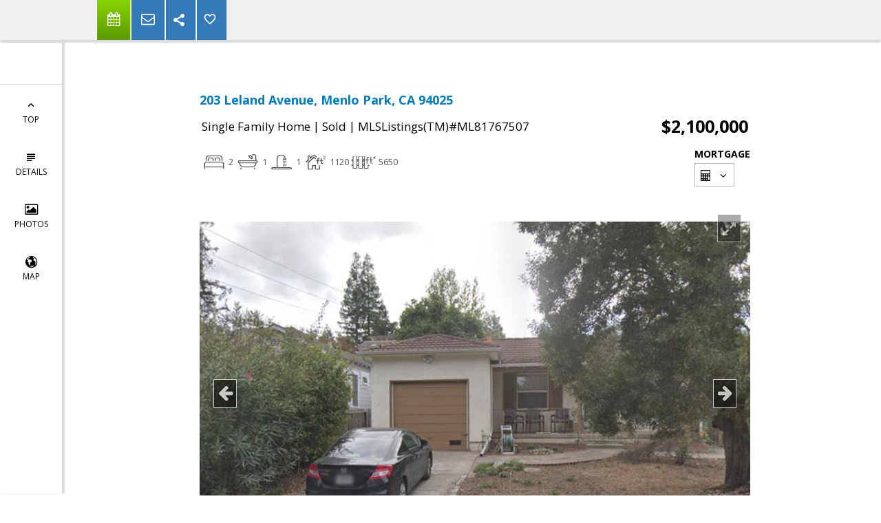

--- FILE ---
content_type: text/html; charset=utf-8
request_url: https://www.google.com/recaptcha/api2/anchor?ar=1&k=6LcGuSAUAAAAAMb457bWlGuEZ6IUGB1SNkLgHvC3&co=aHR0cHM6Ly9hbnNvbmlwLmNvbTo0NDM.&hl=en&v=PoyoqOPhxBO7pBk68S4YbpHZ&size=normal&anchor-ms=20000&execute-ms=30000&cb=sf3k3x28mmga
body_size: 49273
content:
<!DOCTYPE HTML><html dir="ltr" lang="en"><head><meta http-equiv="Content-Type" content="text/html; charset=UTF-8">
<meta http-equiv="X-UA-Compatible" content="IE=edge">
<title>reCAPTCHA</title>
<style type="text/css">
/* cyrillic-ext */
@font-face {
  font-family: 'Roboto';
  font-style: normal;
  font-weight: 400;
  font-stretch: 100%;
  src: url(//fonts.gstatic.com/s/roboto/v48/KFO7CnqEu92Fr1ME7kSn66aGLdTylUAMa3GUBHMdazTgWw.woff2) format('woff2');
  unicode-range: U+0460-052F, U+1C80-1C8A, U+20B4, U+2DE0-2DFF, U+A640-A69F, U+FE2E-FE2F;
}
/* cyrillic */
@font-face {
  font-family: 'Roboto';
  font-style: normal;
  font-weight: 400;
  font-stretch: 100%;
  src: url(//fonts.gstatic.com/s/roboto/v48/KFO7CnqEu92Fr1ME7kSn66aGLdTylUAMa3iUBHMdazTgWw.woff2) format('woff2');
  unicode-range: U+0301, U+0400-045F, U+0490-0491, U+04B0-04B1, U+2116;
}
/* greek-ext */
@font-face {
  font-family: 'Roboto';
  font-style: normal;
  font-weight: 400;
  font-stretch: 100%;
  src: url(//fonts.gstatic.com/s/roboto/v48/KFO7CnqEu92Fr1ME7kSn66aGLdTylUAMa3CUBHMdazTgWw.woff2) format('woff2');
  unicode-range: U+1F00-1FFF;
}
/* greek */
@font-face {
  font-family: 'Roboto';
  font-style: normal;
  font-weight: 400;
  font-stretch: 100%;
  src: url(//fonts.gstatic.com/s/roboto/v48/KFO7CnqEu92Fr1ME7kSn66aGLdTylUAMa3-UBHMdazTgWw.woff2) format('woff2');
  unicode-range: U+0370-0377, U+037A-037F, U+0384-038A, U+038C, U+038E-03A1, U+03A3-03FF;
}
/* math */
@font-face {
  font-family: 'Roboto';
  font-style: normal;
  font-weight: 400;
  font-stretch: 100%;
  src: url(//fonts.gstatic.com/s/roboto/v48/KFO7CnqEu92Fr1ME7kSn66aGLdTylUAMawCUBHMdazTgWw.woff2) format('woff2');
  unicode-range: U+0302-0303, U+0305, U+0307-0308, U+0310, U+0312, U+0315, U+031A, U+0326-0327, U+032C, U+032F-0330, U+0332-0333, U+0338, U+033A, U+0346, U+034D, U+0391-03A1, U+03A3-03A9, U+03B1-03C9, U+03D1, U+03D5-03D6, U+03F0-03F1, U+03F4-03F5, U+2016-2017, U+2034-2038, U+203C, U+2040, U+2043, U+2047, U+2050, U+2057, U+205F, U+2070-2071, U+2074-208E, U+2090-209C, U+20D0-20DC, U+20E1, U+20E5-20EF, U+2100-2112, U+2114-2115, U+2117-2121, U+2123-214F, U+2190, U+2192, U+2194-21AE, U+21B0-21E5, U+21F1-21F2, U+21F4-2211, U+2213-2214, U+2216-22FF, U+2308-230B, U+2310, U+2319, U+231C-2321, U+2336-237A, U+237C, U+2395, U+239B-23B7, U+23D0, U+23DC-23E1, U+2474-2475, U+25AF, U+25B3, U+25B7, U+25BD, U+25C1, U+25CA, U+25CC, U+25FB, U+266D-266F, U+27C0-27FF, U+2900-2AFF, U+2B0E-2B11, U+2B30-2B4C, U+2BFE, U+3030, U+FF5B, U+FF5D, U+1D400-1D7FF, U+1EE00-1EEFF;
}
/* symbols */
@font-face {
  font-family: 'Roboto';
  font-style: normal;
  font-weight: 400;
  font-stretch: 100%;
  src: url(//fonts.gstatic.com/s/roboto/v48/KFO7CnqEu92Fr1ME7kSn66aGLdTylUAMaxKUBHMdazTgWw.woff2) format('woff2');
  unicode-range: U+0001-000C, U+000E-001F, U+007F-009F, U+20DD-20E0, U+20E2-20E4, U+2150-218F, U+2190, U+2192, U+2194-2199, U+21AF, U+21E6-21F0, U+21F3, U+2218-2219, U+2299, U+22C4-22C6, U+2300-243F, U+2440-244A, U+2460-24FF, U+25A0-27BF, U+2800-28FF, U+2921-2922, U+2981, U+29BF, U+29EB, U+2B00-2BFF, U+4DC0-4DFF, U+FFF9-FFFB, U+10140-1018E, U+10190-1019C, U+101A0, U+101D0-101FD, U+102E0-102FB, U+10E60-10E7E, U+1D2C0-1D2D3, U+1D2E0-1D37F, U+1F000-1F0FF, U+1F100-1F1AD, U+1F1E6-1F1FF, U+1F30D-1F30F, U+1F315, U+1F31C, U+1F31E, U+1F320-1F32C, U+1F336, U+1F378, U+1F37D, U+1F382, U+1F393-1F39F, U+1F3A7-1F3A8, U+1F3AC-1F3AF, U+1F3C2, U+1F3C4-1F3C6, U+1F3CA-1F3CE, U+1F3D4-1F3E0, U+1F3ED, U+1F3F1-1F3F3, U+1F3F5-1F3F7, U+1F408, U+1F415, U+1F41F, U+1F426, U+1F43F, U+1F441-1F442, U+1F444, U+1F446-1F449, U+1F44C-1F44E, U+1F453, U+1F46A, U+1F47D, U+1F4A3, U+1F4B0, U+1F4B3, U+1F4B9, U+1F4BB, U+1F4BF, U+1F4C8-1F4CB, U+1F4D6, U+1F4DA, U+1F4DF, U+1F4E3-1F4E6, U+1F4EA-1F4ED, U+1F4F7, U+1F4F9-1F4FB, U+1F4FD-1F4FE, U+1F503, U+1F507-1F50B, U+1F50D, U+1F512-1F513, U+1F53E-1F54A, U+1F54F-1F5FA, U+1F610, U+1F650-1F67F, U+1F687, U+1F68D, U+1F691, U+1F694, U+1F698, U+1F6AD, U+1F6B2, U+1F6B9-1F6BA, U+1F6BC, U+1F6C6-1F6CF, U+1F6D3-1F6D7, U+1F6E0-1F6EA, U+1F6F0-1F6F3, U+1F6F7-1F6FC, U+1F700-1F7FF, U+1F800-1F80B, U+1F810-1F847, U+1F850-1F859, U+1F860-1F887, U+1F890-1F8AD, U+1F8B0-1F8BB, U+1F8C0-1F8C1, U+1F900-1F90B, U+1F93B, U+1F946, U+1F984, U+1F996, U+1F9E9, U+1FA00-1FA6F, U+1FA70-1FA7C, U+1FA80-1FA89, U+1FA8F-1FAC6, U+1FACE-1FADC, U+1FADF-1FAE9, U+1FAF0-1FAF8, U+1FB00-1FBFF;
}
/* vietnamese */
@font-face {
  font-family: 'Roboto';
  font-style: normal;
  font-weight: 400;
  font-stretch: 100%;
  src: url(//fonts.gstatic.com/s/roboto/v48/KFO7CnqEu92Fr1ME7kSn66aGLdTylUAMa3OUBHMdazTgWw.woff2) format('woff2');
  unicode-range: U+0102-0103, U+0110-0111, U+0128-0129, U+0168-0169, U+01A0-01A1, U+01AF-01B0, U+0300-0301, U+0303-0304, U+0308-0309, U+0323, U+0329, U+1EA0-1EF9, U+20AB;
}
/* latin-ext */
@font-face {
  font-family: 'Roboto';
  font-style: normal;
  font-weight: 400;
  font-stretch: 100%;
  src: url(//fonts.gstatic.com/s/roboto/v48/KFO7CnqEu92Fr1ME7kSn66aGLdTylUAMa3KUBHMdazTgWw.woff2) format('woff2');
  unicode-range: U+0100-02BA, U+02BD-02C5, U+02C7-02CC, U+02CE-02D7, U+02DD-02FF, U+0304, U+0308, U+0329, U+1D00-1DBF, U+1E00-1E9F, U+1EF2-1EFF, U+2020, U+20A0-20AB, U+20AD-20C0, U+2113, U+2C60-2C7F, U+A720-A7FF;
}
/* latin */
@font-face {
  font-family: 'Roboto';
  font-style: normal;
  font-weight: 400;
  font-stretch: 100%;
  src: url(//fonts.gstatic.com/s/roboto/v48/KFO7CnqEu92Fr1ME7kSn66aGLdTylUAMa3yUBHMdazQ.woff2) format('woff2');
  unicode-range: U+0000-00FF, U+0131, U+0152-0153, U+02BB-02BC, U+02C6, U+02DA, U+02DC, U+0304, U+0308, U+0329, U+2000-206F, U+20AC, U+2122, U+2191, U+2193, U+2212, U+2215, U+FEFF, U+FFFD;
}
/* cyrillic-ext */
@font-face {
  font-family: 'Roboto';
  font-style: normal;
  font-weight: 500;
  font-stretch: 100%;
  src: url(//fonts.gstatic.com/s/roboto/v48/KFO7CnqEu92Fr1ME7kSn66aGLdTylUAMa3GUBHMdazTgWw.woff2) format('woff2');
  unicode-range: U+0460-052F, U+1C80-1C8A, U+20B4, U+2DE0-2DFF, U+A640-A69F, U+FE2E-FE2F;
}
/* cyrillic */
@font-face {
  font-family: 'Roboto';
  font-style: normal;
  font-weight: 500;
  font-stretch: 100%;
  src: url(//fonts.gstatic.com/s/roboto/v48/KFO7CnqEu92Fr1ME7kSn66aGLdTylUAMa3iUBHMdazTgWw.woff2) format('woff2');
  unicode-range: U+0301, U+0400-045F, U+0490-0491, U+04B0-04B1, U+2116;
}
/* greek-ext */
@font-face {
  font-family: 'Roboto';
  font-style: normal;
  font-weight: 500;
  font-stretch: 100%;
  src: url(//fonts.gstatic.com/s/roboto/v48/KFO7CnqEu92Fr1ME7kSn66aGLdTylUAMa3CUBHMdazTgWw.woff2) format('woff2');
  unicode-range: U+1F00-1FFF;
}
/* greek */
@font-face {
  font-family: 'Roboto';
  font-style: normal;
  font-weight: 500;
  font-stretch: 100%;
  src: url(//fonts.gstatic.com/s/roboto/v48/KFO7CnqEu92Fr1ME7kSn66aGLdTylUAMa3-UBHMdazTgWw.woff2) format('woff2');
  unicode-range: U+0370-0377, U+037A-037F, U+0384-038A, U+038C, U+038E-03A1, U+03A3-03FF;
}
/* math */
@font-face {
  font-family: 'Roboto';
  font-style: normal;
  font-weight: 500;
  font-stretch: 100%;
  src: url(//fonts.gstatic.com/s/roboto/v48/KFO7CnqEu92Fr1ME7kSn66aGLdTylUAMawCUBHMdazTgWw.woff2) format('woff2');
  unicode-range: U+0302-0303, U+0305, U+0307-0308, U+0310, U+0312, U+0315, U+031A, U+0326-0327, U+032C, U+032F-0330, U+0332-0333, U+0338, U+033A, U+0346, U+034D, U+0391-03A1, U+03A3-03A9, U+03B1-03C9, U+03D1, U+03D5-03D6, U+03F0-03F1, U+03F4-03F5, U+2016-2017, U+2034-2038, U+203C, U+2040, U+2043, U+2047, U+2050, U+2057, U+205F, U+2070-2071, U+2074-208E, U+2090-209C, U+20D0-20DC, U+20E1, U+20E5-20EF, U+2100-2112, U+2114-2115, U+2117-2121, U+2123-214F, U+2190, U+2192, U+2194-21AE, U+21B0-21E5, U+21F1-21F2, U+21F4-2211, U+2213-2214, U+2216-22FF, U+2308-230B, U+2310, U+2319, U+231C-2321, U+2336-237A, U+237C, U+2395, U+239B-23B7, U+23D0, U+23DC-23E1, U+2474-2475, U+25AF, U+25B3, U+25B7, U+25BD, U+25C1, U+25CA, U+25CC, U+25FB, U+266D-266F, U+27C0-27FF, U+2900-2AFF, U+2B0E-2B11, U+2B30-2B4C, U+2BFE, U+3030, U+FF5B, U+FF5D, U+1D400-1D7FF, U+1EE00-1EEFF;
}
/* symbols */
@font-face {
  font-family: 'Roboto';
  font-style: normal;
  font-weight: 500;
  font-stretch: 100%;
  src: url(//fonts.gstatic.com/s/roboto/v48/KFO7CnqEu92Fr1ME7kSn66aGLdTylUAMaxKUBHMdazTgWw.woff2) format('woff2');
  unicode-range: U+0001-000C, U+000E-001F, U+007F-009F, U+20DD-20E0, U+20E2-20E4, U+2150-218F, U+2190, U+2192, U+2194-2199, U+21AF, U+21E6-21F0, U+21F3, U+2218-2219, U+2299, U+22C4-22C6, U+2300-243F, U+2440-244A, U+2460-24FF, U+25A0-27BF, U+2800-28FF, U+2921-2922, U+2981, U+29BF, U+29EB, U+2B00-2BFF, U+4DC0-4DFF, U+FFF9-FFFB, U+10140-1018E, U+10190-1019C, U+101A0, U+101D0-101FD, U+102E0-102FB, U+10E60-10E7E, U+1D2C0-1D2D3, U+1D2E0-1D37F, U+1F000-1F0FF, U+1F100-1F1AD, U+1F1E6-1F1FF, U+1F30D-1F30F, U+1F315, U+1F31C, U+1F31E, U+1F320-1F32C, U+1F336, U+1F378, U+1F37D, U+1F382, U+1F393-1F39F, U+1F3A7-1F3A8, U+1F3AC-1F3AF, U+1F3C2, U+1F3C4-1F3C6, U+1F3CA-1F3CE, U+1F3D4-1F3E0, U+1F3ED, U+1F3F1-1F3F3, U+1F3F5-1F3F7, U+1F408, U+1F415, U+1F41F, U+1F426, U+1F43F, U+1F441-1F442, U+1F444, U+1F446-1F449, U+1F44C-1F44E, U+1F453, U+1F46A, U+1F47D, U+1F4A3, U+1F4B0, U+1F4B3, U+1F4B9, U+1F4BB, U+1F4BF, U+1F4C8-1F4CB, U+1F4D6, U+1F4DA, U+1F4DF, U+1F4E3-1F4E6, U+1F4EA-1F4ED, U+1F4F7, U+1F4F9-1F4FB, U+1F4FD-1F4FE, U+1F503, U+1F507-1F50B, U+1F50D, U+1F512-1F513, U+1F53E-1F54A, U+1F54F-1F5FA, U+1F610, U+1F650-1F67F, U+1F687, U+1F68D, U+1F691, U+1F694, U+1F698, U+1F6AD, U+1F6B2, U+1F6B9-1F6BA, U+1F6BC, U+1F6C6-1F6CF, U+1F6D3-1F6D7, U+1F6E0-1F6EA, U+1F6F0-1F6F3, U+1F6F7-1F6FC, U+1F700-1F7FF, U+1F800-1F80B, U+1F810-1F847, U+1F850-1F859, U+1F860-1F887, U+1F890-1F8AD, U+1F8B0-1F8BB, U+1F8C0-1F8C1, U+1F900-1F90B, U+1F93B, U+1F946, U+1F984, U+1F996, U+1F9E9, U+1FA00-1FA6F, U+1FA70-1FA7C, U+1FA80-1FA89, U+1FA8F-1FAC6, U+1FACE-1FADC, U+1FADF-1FAE9, U+1FAF0-1FAF8, U+1FB00-1FBFF;
}
/* vietnamese */
@font-face {
  font-family: 'Roboto';
  font-style: normal;
  font-weight: 500;
  font-stretch: 100%;
  src: url(//fonts.gstatic.com/s/roboto/v48/KFO7CnqEu92Fr1ME7kSn66aGLdTylUAMa3OUBHMdazTgWw.woff2) format('woff2');
  unicode-range: U+0102-0103, U+0110-0111, U+0128-0129, U+0168-0169, U+01A0-01A1, U+01AF-01B0, U+0300-0301, U+0303-0304, U+0308-0309, U+0323, U+0329, U+1EA0-1EF9, U+20AB;
}
/* latin-ext */
@font-face {
  font-family: 'Roboto';
  font-style: normal;
  font-weight: 500;
  font-stretch: 100%;
  src: url(//fonts.gstatic.com/s/roboto/v48/KFO7CnqEu92Fr1ME7kSn66aGLdTylUAMa3KUBHMdazTgWw.woff2) format('woff2');
  unicode-range: U+0100-02BA, U+02BD-02C5, U+02C7-02CC, U+02CE-02D7, U+02DD-02FF, U+0304, U+0308, U+0329, U+1D00-1DBF, U+1E00-1E9F, U+1EF2-1EFF, U+2020, U+20A0-20AB, U+20AD-20C0, U+2113, U+2C60-2C7F, U+A720-A7FF;
}
/* latin */
@font-face {
  font-family: 'Roboto';
  font-style: normal;
  font-weight: 500;
  font-stretch: 100%;
  src: url(//fonts.gstatic.com/s/roboto/v48/KFO7CnqEu92Fr1ME7kSn66aGLdTylUAMa3yUBHMdazQ.woff2) format('woff2');
  unicode-range: U+0000-00FF, U+0131, U+0152-0153, U+02BB-02BC, U+02C6, U+02DA, U+02DC, U+0304, U+0308, U+0329, U+2000-206F, U+20AC, U+2122, U+2191, U+2193, U+2212, U+2215, U+FEFF, U+FFFD;
}
/* cyrillic-ext */
@font-face {
  font-family: 'Roboto';
  font-style: normal;
  font-weight: 900;
  font-stretch: 100%;
  src: url(//fonts.gstatic.com/s/roboto/v48/KFO7CnqEu92Fr1ME7kSn66aGLdTylUAMa3GUBHMdazTgWw.woff2) format('woff2');
  unicode-range: U+0460-052F, U+1C80-1C8A, U+20B4, U+2DE0-2DFF, U+A640-A69F, U+FE2E-FE2F;
}
/* cyrillic */
@font-face {
  font-family: 'Roboto';
  font-style: normal;
  font-weight: 900;
  font-stretch: 100%;
  src: url(//fonts.gstatic.com/s/roboto/v48/KFO7CnqEu92Fr1ME7kSn66aGLdTylUAMa3iUBHMdazTgWw.woff2) format('woff2');
  unicode-range: U+0301, U+0400-045F, U+0490-0491, U+04B0-04B1, U+2116;
}
/* greek-ext */
@font-face {
  font-family: 'Roboto';
  font-style: normal;
  font-weight: 900;
  font-stretch: 100%;
  src: url(//fonts.gstatic.com/s/roboto/v48/KFO7CnqEu92Fr1ME7kSn66aGLdTylUAMa3CUBHMdazTgWw.woff2) format('woff2');
  unicode-range: U+1F00-1FFF;
}
/* greek */
@font-face {
  font-family: 'Roboto';
  font-style: normal;
  font-weight: 900;
  font-stretch: 100%;
  src: url(//fonts.gstatic.com/s/roboto/v48/KFO7CnqEu92Fr1ME7kSn66aGLdTylUAMa3-UBHMdazTgWw.woff2) format('woff2');
  unicode-range: U+0370-0377, U+037A-037F, U+0384-038A, U+038C, U+038E-03A1, U+03A3-03FF;
}
/* math */
@font-face {
  font-family: 'Roboto';
  font-style: normal;
  font-weight: 900;
  font-stretch: 100%;
  src: url(//fonts.gstatic.com/s/roboto/v48/KFO7CnqEu92Fr1ME7kSn66aGLdTylUAMawCUBHMdazTgWw.woff2) format('woff2');
  unicode-range: U+0302-0303, U+0305, U+0307-0308, U+0310, U+0312, U+0315, U+031A, U+0326-0327, U+032C, U+032F-0330, U+0332-0333, U+0338, U+033A, U+0346, U+034D, U+0391-03A1, U+03A3-03A9, U+03B1-03C9, U+03D1, U+03D5-03D6, U+03F0-03F1, U+03F4-03F5, U+2016-2017, U+2034-2038, U+203C, U+2040, U+2043, U+2047, U+2050, U+2057, U+205F, U+2070-2071, U+2074-208E, U+2090-209C, U+20D0-20DC, U+20E1, U+20E5-20EF, U+2100-2112, U+2114-2115, U+2117-2121, U+2123-214F, U+2190, U+2192, U+2194-21AE, U+21B0-21E5, U+21F1-21F2, U+21F4-2211, U+2213-2214, U+2216-22FF, U+2308-230B, U+2310, U+2319, U+231C-2321, U+2336-237A, U+237C, U+2395, U+239B-23B7, U+23D0, U+23DC-23E1, U+2474-2475, U+25AF, U+25B3, U+25B7, U+25BD, U+25C1, U+25CA, U+25CC, U+25FB, U+266D-266F, U+27C0-27FF, U+2900-2AFF, U+2B0E-2B11, U+2B30-2B4C, U+2BFE, U+3030, U+FF5B, U+FF5D, U+1D400-1D7FF, U+1EE00-1EEFF;
}
/* symbols */
@font-face {
  font-family: 'Roboto';
  font-style: normal;
  font-weight: 900;
  font-stretch: 100%;
  src: url(//fonts.gstatic.com/s/roboto/v48/KFO7CnqEu92Fr1ME7kSn66aGLdTylUAMaxKUBHMdazTgWw.woff2) format('woff2');
  unicode-range: U+0001-000C, U+000E-001F, U+007F-009F, U+20DD-20E0, U+20E2-20E4, U+2150-218F, U+2190, U+2192, U+2194-2199, U+21AF, U+21E6-21F0, U+21F3, U+2218-2219, U+2299, U+22C4-22C6, U+2300-243F, U+2440-244A, U+2460-24FF, U+25A0-27BF, U+2800-28FF, U+2921-2922, U+2981, U+29BF, U+29EB, U+2B00-2BFF, U+4DC0-4DFF, U+FFF9-FFFB, U+10140-1018E, U+10190-1019C, U+101A0, U+101D0-101FD, U+102E0-102FB, U+10E60-10E7E, U+1D2C0-1D2D3, U+1D2E0-1D37F, U+1F000-1F0FF, U+1F100-1F1AD, U+1F1E6-1F1FF, U+1F30D-1F30F, U+1F315, U+1F31C, U+1F31E, U+1F320-1F32C, U+1F336, U+1F378, U+1F37D, U+1F382, U+1F393-1F39F, U+1F3A7-1F3A8, U+1F3AC-1F3AF, U+1F3C2, U+1F3C4-1F3C6, U+1F3CA-1F3CE, U+1F3D4-1F3E0, U+1F3ED, U+1F3F1-1F3F3, U+1F3F5-1F3F7, U+1F408, U+1F415, U+1F41F, U+1F426, U+1F43F, U+1F441-1F442, U+1F444, U+1F446-1F449, U+1F44C-1F44E, U+1F453, U+1F46A, U+1F47D, U+1F4A3, U+1F4B0, U+1F4B3, U+1F4B9, U+1F4BB, U+1F4BF, U+1F4C8-1F4CB, U+1F4D6, U+1F4DA, U+1F4DF, U+1F4E3-1F4E6, U+1F4EA-1F4ED, U+1F4F7, U+1F4F9-1F4FB, U+1F4FD-1F4FE, U+1F503, U+1F507-1F50B, U+1F50D, U+1F512-1F513, U+1F53E-1F54A, U+1F54F-1F5FA, U+1F610, U+1F650-1F67F, U+1F687, U+1F68D, U+1F691, U+1F694, U+1F698, U+1F6AD, U+1F6B2, U+1F6B9-1F6BA, U+1F6BC, U+1F6C6-1F6CF, U+1F6D3-1F6D7, U+1F6E0-1F6EA, U+1F6F0-1F6F3, U+1F6F7-1F6FC, U+1F700-1F7FF, U+1F800-1F80B, U+1F810-1F847, U+1F850-1F859, U+1F860-1F887, U+1F890-1F8AD, U+1F8B0-1F8BB, U+1F8C0-1F8C1, U+1F900-1F90B, U+1F93B, U+1F946, U+1F984, U+1F996, U+1F9E9, U+1FA00-1FA6F, U+1FA70-1FA7C, U+1FA80-1FA89, U+1FA8F-1FAC6, U+1FACE-1FADC, U+1FADF-1FAE9, U+1FAF0-1FAF8, U+1FB00-1FBFF;
}
/* vietnamese */
@font-face {
  font-family: 'Roboto';
  font-style: normal;
  font-weight: 900;
  font-stretch: 100%;
  src: url(//fonts.gstatic.com/s/roboto/v48/KFO7CnqEu92Fr1ME7kSn66aGLdTylUAMa3OUBHMdazTgWw.woff2) format('woff2');
  unicode-range: U+0102-0103, U+0110-0111, U+0128-0129, U+0168-0169, U+01A0-01A1, U+01AF-01B0, U+0300-0301, U+0303-0304, U+0308-0309, U+0323, U+0329, U+1EA0-1EF9, U+20AB;
}
/* latin-ext */
@font-face {
  font-family: 'Roboto';
  font-style: normal;
  font-weight: 900;
  font-stretch: 100%;
  src: url(//fonts.gstatic.com/s/roboto/v48/KFO7CnqEu92Fr1ME7kSn66aGLdTylUAMa3KUBHMdazTgWw.woff2) format('woff2');
  unicode-range: U+0100-02BA, U+02BD-02C5, U+02C7-02CC, U+02CE-02D7, U+02DD-02FF, U+0304, U+0308, U+0329, U+1D00-1DBF, U+1E00-1E9F, U+1EF2-1EFF, U+2020, U+20A0-20AB, U+20AD-20C0, U+2113, U+2C60-2C7F, U+A720-A7FF;
}
/* latin */
@font-face {
  font-family: 'Roboto';
  font-style: normal;
  font-weight: 900;
  font-stretch: 100%;
  src: url(//fonts.gstatic.com/s/roboto/v48/KFO7CnqEu92Fr1ME7kSn66aGLdTylUAMa3yUBHMdazQ.woff2) format('woff2');
  unicode-range: U+0000-00FF, U+0131, U+0152-0153, U+02BB-02BC, U+02C6, U+02DA, U+02DC, U+0304, U+0308, U+0329, U+2000-206F, U+20AC, U+2122, U+2191, U+2193, U+2212, U+2215, U+FEFF, U+FFFD;
}

</style>
<link rel="stylesheet" type="text/css" href="https://www.gstatic.com/recaptcha/releases/PoyoqOPhxBO7pBk68S4YbpHZ/styles__ltr.css">
<script nonce="Da4cq5vspxWKCFld_P5WKA" type="text/javascript">window['__recaptcha_api'] = 'https://www.google.com/recaptcha/api2/';</script>
<script type="text/javascript" src="https://www.gstatic.com/recaptcha/releases/PoyoqOPhxBO7pBk68S4YbpHZ/recaptcha__en.js" nonce="Da4cq5vspxWKCFld_P5WKA">
      
    </script></head>
<body><div id="rc-anchor-alert" class="rc-anchor-alert"></div>
<input type="hidden" id="recaptcha-token" value="[base64]">
<script type="text/javascript" nonce="Da4cq5vspxWKCFld_P5WKA">
      recaptcha.anchor.Main.init("[\x22ainput\x22,[\x22bgdata\x22,\x22\x22,\[base64]/[base64]/[base64]/[base64]/[base64]/UltsKytdPUU6KEU8MjA0OD9SW2wrK109RT4+NnwxOTI6KChFJjY0NTEyKT09NTUyOTYmJk0rMTxjLmxlbmd0aCYmKGMuY2hhckNvZGVBdChNKzEpJjY0NTEyKT09NTYzMjA/[base64]/[base64]/[base64]/[base64]/[base64]/[base64]/[base64]\x22,\[base64]\x22,\[base64]/DngbCgsOHw5Mfw4Fjw59lYnpHCMKlLiDCgsK5Z8O4DV1dZDXDjnVTwq3DkVN9PMKVw5BawoRTw40Cwo1ad05YHcO1asONw5hwwodXw6rDpcKBEMKNwodkAAgAbMKBwr1zMwwmZDsDwozDicOiO8KsNcO0OizChx/Cq8OeDcKGDV1xw5DDtsOuS8OOwqAtPcKVI3DCuMO7w43ClWnCghxFw6/ChsOQw68qa1N2PcK2CQnCnDrCoEURwrXDt8O3w5jDgxbDpyBlDAVHYsKlwqstOMOrw71RwpZ5KcKPwrfDiMOvw5oJw6XCgQpHGAvCpcOtw5JBXcKpw6rDhMKDw5DCmAo/[base64]/CtcKIw6HCoMK+wpVBHy3CncKQw6vDpUlZDsKSw43Ctz5AwrNMPUwiwo0kOGbDiH0tw7ozBkxzwqfCsUQ9wrl/DcK/UArDvXPCuMOpw6HDmMKxZcKtwpsFwoXCo8KbwpV4NcO8woXCrMKJFcK7UQPDnsOoOx/Dl3tbL8KDwqHCi8OcR8KEUcKCwp7Cp0HDvxrDoxrCuQ7CosOjLDoCw5tyw6HDgcKGO3/DmUXCjSshw43CqsKeEMKjwoMUw4NHwpLClcOdfcOwBk/CksKEw57DuwHCuWLDkMK8w41gIsOoVV09WsKqO8KNDsKrPWowAsK4wq8VS1PCosK8bsObw7kEwrc4R1pnw6ptwq/Dv8OlWcKawpg7w5/DnsK5wqPDu3wqYMK+wqfDh1nDrMOGw5oSw5xswqrCmcO+w6zCvx1Iw4w8wr59w4rCnizDqWYbSF5jO8Kiwo8sccOGw5zDnF/Dn8OGwqNrPMONWV/CksKEJWURYA8IwpUkwqV/RmrDmMOCRmDDj8KGAXYGwotOG8OxwrXCow7CvH/CiQDDvMKewqLCjcODZMK1TH7DlDJ6w7N7XMOLw70dw4clM8OvBDHDmMKXTMKpw5/CvsKfX2YCJ8KXwpLDrFUjwpfCg0nCrMOzP8OzES/DpjTDkCzCgsOJBFnDrigbwoBnMVlJOsO1w7R7WcKSw4nCiFvCvVvDi8KHw5XDlBsqw53DixN5KsKbw6zCthnCtRVHw7jCp2l8worCt8K6T8O0csK1w4PChXV4dAbDvHR6woFBYS/CtDwywqvCo8KMbH8Dwo4UwrRZwqstw7cGGMOmbMO9woVCwo8nbU/[base64]/DiMKWdiVaw5rCsjDCr8O4wrzCpUDDnUVhJl/[base64]/CBnCtsKYMSgmwpRPwpvCtcOqQm/ChRrDssKwwoHCqsKYExbCqUTDqUzCuMO3Nk3DvCMrGBDCjgoaw6HDtsOLdjfDnRANw7HCrcKqw4/Co8K1QnxmRSU9L8K6wpBRE8OfGUlfw7IJw5XCowrDssOsw648fWpvwpBdw6Fhw5fDpT3CncOcw5YSwpkhw5rDl0RjFkHDsx3CkXNVNy8eecKVwoxCZsOvwpXCscKeB8O+wojCq8O6OwZ9JAXDs8Ozw7EjbzDDr2UZBhoqM8O8JjjChcKEw6Q+aR19QSTDjMKaIsK/MsKDwrrDk8OWPWbDsEbDpzESw4bDscOaUEfCsQQXT1zDsRB3w7cYGcOPFBnDmjvDhMK8f0gOCXvCuggqw5A3R3EFwr9gwpk0R0nDpcOWwpPCmVozQ8KxFcKDV8OxX0g4B8KNG8KqwoYOw6vCgwQbGD/Dgh44AMKzDVZXGiQNNEADDjTCuE7DiHPCih8JwqFWwrB0QcKhBVQzd8Kyw7fCjMOVw4LCs34rw7EfH8OsfcO6E1jCnEl3w4p8FW3Djj7ClcOXw4bCplctbx3Dky5LccOSwrJACDliXHxPTHtWMXLCnyrCicKzAxLDjg7Dmh3CrQHDiA7DgiLCqgnDk8OxEsKQGU/DkcOoaGM2ND13UTvCtEM/cAxPWcK+w7zDicO0TMOoT8OlNsKIWTc/cHVnw6zCv8OgImx6w5DDm33Cm8Ogw5HDlHzCvAYxwoJDwqgLL8KwwoTDtygtwoDDjkLDgcKGFsOhwqkpDsKEfBBPMsKMw7VkwrvDpxDChsOPw4fDicK4wqoEw7fCv1fDsMOkOMKqw4nCi8O7wprCqXTDuF5naFDCti4Kw5UXw7rCvh7DkMKxwonDkzoEFcOcw7/Do8KRKsOFwo0yw5PDjMOtw77CkMOUwrPDkMOtGAMoR2Ncw6lvBcK5NsKAVyJkcgdXw7TDhcOYwp9HwpDCrGwUwospw77CtQfCkVJHw5DDrVPCm8KyBjIAUBvCucK7U8O5wqkeccKqwqjDoTzCmcK1XcOmHiLDvDQ/wpLCtgfCszhqQcKbwrLDvwfDqMOoK8KuKXAUccKyw75tJnDCnCjCgU5tfsOiQ8O5wonDjAnDm8OqcjXDihLCokhlccKJwqLDgyPCpVLDkXHDik/DlmvCthpoGBbCgcKmM8KtwoLChcK9FyECwrHDmcOkw7cBDyw7CsKkwqVFAsO5w41Mw77DssKpBHBbwrrCuiE2w6bDlwNMwr4Ow59zaHPCk8Ojw5PCh8KoCgPCiljCucKTHcOUwqp8W2PDrVXDu0QvYMOmwq1WSsKUEyrCgFvCtDNfw7QIDR/DjcKJwpwcwqPDrWnDin19ET5+OMOPdS8ZwrNGaMOBw5FGw4BnWi9ww4Qww6HCmsOdN8OKwrfCsxHDrxgSemLCsMKlFApvw63CnwHCrcK0wpwPazHDq8OyKj3CrsO7Aykic8K1UsO/w4xGSXzDr8O4w5bDmQTCt8KxSsOWbsK9VMOufW0BVsKJw67Dn3Upwo84W03DrTjDmhzChcKpLyQew7PDi8O5wpbCjsOVwrs0wpAfw4Ydw5AxwqVcwqXDiMKXw4hawqA8SEHCiMO1wrkQwpMaw71KDMO/N8K4w6bCl8OEw6I5K07DncOxw5rCvFTDm8Kcwr3CjcOHwoAHcsOOScKaSMO5RcKewp09aMOZdgZQw7/DjxQ9w55fw73DlhTDi8O6QsKQOgLDtsKMw57Cl1RDwqZlHCYJw7QfQsKGNMO5w7ZIfl0jwpsYZDPCs2w/TcOzVU07L8KcwpHCpyIPP8O+SMKaEcK4DgLCtAjDo8Ofw5/Cn8OvwpPCoMKjb8K6w70zCsKvwq04wp/Ci3glwpZrw6zDjRHDrSYkL8OLEsOTVBk0w5EPZsKaT8O4WQExJlvDux3DpGHCsTPDncOORcOXwo3DpCNgwqMvQ8KULQ3CvcKKw7RNYUlBwqEXw6Bgf8O2w484KWrCkxwawoArwoRjV2sVw6bDo8O0dUnCrA/CnMKEWcKvNcKKY1U6TsO4w4fCr8O3w4hwe8K1wqpWUzhAWTnDmMOWwph5wpBoNMKow6pGOl9BeQ/[base64]/DjsK6Flh9DjPChMOXwoUDHcKUw7fCqMO1w4LDhxU0BVDCmsK8w6HCglILw5XDg8OiwpovwoXDqcKxwqTCj8KESisSwpnCm1HDnXE/wqbCpcKkwoYtccKew4dUEMKtwqMfbsK0wr7CssK3ecO7GsOxw7TCg1nDgsOHw7UpfMOWOsKqIMKYw7fCpcOzDMOtbxHDmTkiw55Qw7zDpsKmBsOmAsOrYsOaFy8NWwnCrxrCrsKzPBpdw4IEw5/DrW1zJgzCqxBXeMOLKcOww5bDo8O8wpTCpBLCllTDv3lLw63CuQTChcO0wqXDvAvDpsK7woNAw5Ryw6ELw4s0M3vChBrDuElkw7TCrRt0FsOswrsCwpBHTMKrw5nClsOECsOswrjDtDXCsSfCgAbDvsK4DREhwrsgZVxdwpvDlm9CEC/DgsOYIcKVOBLDp8OGDcKuYcKSXgbDtzPCrsOVX3kQR8OBa8KVwpfDsHrDvXQtwq/DisOcXsOGw5PCmGnDtsONw6LDncKVIcOswrPDiRVQw4xOJcKuw6/DqXN2J1nDlhpDw53Cq8KKWcOhw77Ds8KRLsK6w5ZtfMOWccKmEcOvF3AQwoZ+wpdGwqlNwpPCgzZiw7Jpd3nCvH4WwqzDt8OIHy0fQUMqagbDgcKjwpHDtGwvw4pgEAguF354wrUwVFkIYUMLL3HCoRh4w5/DnwDCp8KNw5PCgmBHGU58wqzDiWTCqMOTw4lBw7BpwqbDk8KxwoIgV13CpMK4wpA9wrtnwrvCgMKuw4TDh2RKdDtow6FVCWgGWzTDh8KUwp5ecERiVmInwoTCskDDtm/DgHTCjCPDqMKRZg8Lw4fDhgtCw4fCucOtIBHDj8OlWMK/wpZpbsK+w4xrN1rDjGrDiWDDqH9Ywq1Tw5IJc8Ktw68ywrp/LEZ9w5HCimrDp1sWw7J/[base64]/Dk1jDr8KLTm0ZKDPDr8KLJ8KbwrbDocKuaBfCkTXDrl4ow4bDl8Oqw5ArwoPCkWLDlybDgylldmM6I8KjU8ODasOiw744wo0+L07DnGovw6BbDAbDucO/wrkbZMOtwpBEU39ow4Few6YkEsO0XQfCm2cudMKUIVUsecKFwpcSw5jDicOfbyzDhyjDgxfCs8OBHQXCoMOWw4fCo3nCqsK3w4PDggVMwp/CjcOSL0RkwpoDwrgxE0zDrHlWPsOCwqNpwpHDvw1awo5acsOUcsKtwrTCqcKnwqPCn18zwqJLwrXClMKpwpfDnVrCgMOgCsKBw7/CkQpmfhIFEwrDlMKgwoZvw6V7wq48bMKIIsKpwqjDnyXClhotw4tQMUfCvcOXwokZSlUoFcKKwooNasO1SkNNw4cZwpl3GH7CtMOTwpjDrcOsAQNDw43DqsKOwpTDkjXDmm/DvVfCksOQw5J4w54lw6PDnTTCmBQtwrU1dAjDscKuGzDDlcK0Lj/[base64]/DgCvDi8Oiw7zDtMOLVMKXwonCksKhwpvCuF1UwosNLMOKwrl3w7FIw6bDjcKiSUvDkwnClnV7w4c6EcOtw4jDucK+X8O2w4vCscKew6l8PSvDkcKfwqPCuMOLRH7DpkBQwovDoSt8w7DCi3/CoUJYemp6YcOTGHN/VFDDgTHCsMOfwqLDkMKFVl/[base64]/DozoWesKtDcKAMEEiPS9aIm4BBFbCqQXDnFfCp8KowqlywpnCjcKlA2oFeHhGwq1Df8OGwoPDosOqwotwfcKEwqsDe8OIwrZedMO/[base64]/CqVdTL2jDrRzCrhIDSsKqwqR3fEsISkXChcKtw7QPK8K2f8OLZhp6wpl9wpvCohvCoMK0w57DpcKZw7/CgRgGwqnDs29swpnDicKLTsKKwpTCl8KCYQjDj8KeS8KRAMKHw45zBcKzdVrDq8K1ViTDu8O2w7LDvcKHDMO7w4/[base64]/[base64]/w7B/w5TDumlBwr/DgUDCnsKrwr3Dv8KewofCicKvVsOhBcKrcsOsw7gCwpdLw6BSw5LClcORw6srfsKkaV/CpCjCsEfDusK7wrvCtmzCosKFdC18VB/CoD3DqsOcHcO8Y0XCoMKyJ3ooe8OyKgXDt8K/K8KAw5sbYWcEwqHDrsKhw6PDuyQswrzDhMK+GcKZP8OEcDfDpm1DRizDrTbDsyfDkjNIwoFqPMO+w79xJ8O1RsKoKsO/w6NKCHfDl8Kkw5VwFMOUwoBOwr3CpBJ/[base64]/ClsKwBsKfI2Y6woPDoMKuAmTDoMK8A2bDjU/DjCPDoAsQcMOpX8KnfMOTw65lw5dIw6fCnMKjwqHCoAfCksOMwqIKw4fDpALDkVZ3aA0qH2fCvcOHwoBfHMO3w54KwqUJwqpYaMKHw5XDh8OZNDJ1JcKQwpVGw7LChihZbMOkRWLDgsO6NsK3d8KCw5VUwpBTb8OYMcKbC8OFw4/DpMKEw6XCocOsLxbCpsOOwpN9w4/DrXgAwqBiw63CviwmwpXDunwiwr7CrsKjbA15AcK3w60zMwjCt0nDmsKEwrwzwqTClHLDhMKqw7M/UiwQwpElw6PChsK3X8KFwqvDqcK9w7cDw5bCmcO/wpouJ8OnwpQAw4rDjSEoDAs6woHDlWQNw7HCkMO9DMODwo8AJMOqbcO8wrQowrzDnsOMwrfDiQLDqRrDsSDDplXDgcOdDUbDqsOdwoVvfErDiTHCgzrDhjfDiyEowqXCu8K0Emcaw4sGw6zDkMOBwr8/FcKvc8Kmw4MEwq9LWcK2w4PCusO0w4JhRcOyXTrCljfDgcK6AVXCiG1WXMO3wpE8w7zCvMKlAiPCng8tF8KyCMKfUB54w5FwLsOsF8KXUsOpwoQqwr13bcO/w7EtDiBPwo9zbsKqwo1Jw6dOw5HCq15IOsO1woVEw64bw7zCtsOVwqTCg8OSR8KbRxcSw4N4f8Oawo/[base64]/ViUJw6NfwocdanwgVMOkXyXDm27Ch8OfcybCsxrDrmI5M8Oxwo7ChMODw71Ow6wJw6cqXsOgY8KXa8Kmw4sIScKBw5wzaBvClcKRQcK5wojCocOpHMKKDgjCjFl8w4VtZBrChCs1P8KDwrjDgWjDkjNnKMO5Xm3CnSvCnsOZcMO/wrDCh1wlA8K3CcKmwr4GwrjDunTCuT44w7fDnsKHXsO+OcOWw554w4xka8OCBQoTw4olIBjDgcKSw5FuB8Ovwr7DhEFeCsOHwrXDmMOrw5rDh04+a8KWFcKkwqE5e2Arw4Y7wpjDkMKpwq4yETvCmSXDoMObw6hfwqkBwr7CqCMLHMOrO0gww7/CkQnDkMOTw6gRwqDCmMOUf1pPa8KfwojDpMKEYMO5w5lIwpsvwp1uasK1w5XDncKMw6/CgMOpw7o2DMK0bEPCtnI3wrQ4w5UXHsK6GntZJjvCmsKvZThRJk12woQpwqLCiGTCh1J+w7EbP8KNbMOSwrF3ScOSLG88wq/CuMK1K8OIw7rCvj5SM8Kow7LDmsOVdCnDnsOScMOYw7zDisK4e8OBUMOqw5nDimMLwpEVw7PDuDx0WMK+FBtMw7/[base64]/[base64]/wpDCnMK5GsO/wozDn8O6w5TCqWjDqSR3w6p7K8KPwrjClcKPe8Kmw4DDpMOjAgMNw6LDvsO9M8KrOsKgw64OGMOFBcONw7VucMOFUQ5sw4XCucOnM2xqI8Oyw5fDvDBgCm/Dm8OrRMOuQkxRUGDDg8O0JXl+PVghDsOgR0XDh8K/cMKlI8KAwpzClsOeKCfCkmIxw6rDlsK5w67Dk8OsSxPDlG/DvMOcwpAxbATClsOWw5XCgcKVJMKvw4QtNkXCr2FhNBHDi8OsTRrDhnrDqh0ewpVSQx/CmEkxwoHDvwgww7TClcO7w5/CqS3DncKPw6xDwprDiMOww7o8w4t/wrXDlArCqcOmPkUNDsKJEgstG8OawpfCt8Oaw4/CjcK/w4PCncO+C27DosO1wrDDscO1M2d3w4V0GC9fJ8OjPsODS8KNw6xPw6dLHQ8Sw6/DgFRNwpQhwrbDrRBHw4jChcORwprDu31LfH93TB/DiMOEDCNAwp9GbMKUw4BDXcKUNMKew7/DkhnDlcO3w77CpT5/wqfDjSfCkMOmbMO3w4PDlwxJw68+BcOWw70XIQ/CpRZBS8OZw4jDlMKWwo3CuwlzwqcmLR3DqRfCrU/DmcOJaVsyw7/[base64]/Ds2Eqw59aw5xtwqPDvWsZE2xFwoZZw6TCicKVQ3AKTsOlw51jEkFjwo9CwoYGCWxlwrTCqFPCslAbSMKQSRzCksOgcHJ5PkvDi8OfwrzCjSYhfMOBw7TChhFQM1fDhRTDqUggw5VDcsKbwpPCq8KSAj0qw4TCtCrCrBphwp0DwpjCtkEuRAk8wqPCkMKsLMKdDCDCrl/[base64]/[base64]/CjW3DmMO2woxpwppbPsKAJ8OMBsKywqp+bB/CjcKaw61wG8OcURHDqcKTworDmcK1UTbCjmclcsKGwrrDhFXCui/CtBHCtcOeM8Oow4YlA8OkVFM/PMODwqjCqsK4w4M1ZSDDvMKxw7jCsUbCkgTDilVnIMOySsKFwoXChsO3w4TDlgzDuMKHZ8O+D17Di8KVwoVRH1LDtTbDk8K+RiNNw4Zsw4dWw7RAw7bCs8O7fsOpwrDDv8OwVSIWwqE9wqNBbcOIJS9vwopMwp/CtMOmRipgPMOTwrHCocOlwoTCoBR6WsOuUcOcRAUJC1bCnktFw7vDhcOww6TDnsK2w7/ChsKvwqMEwoHDjhMtwq05HBlId8Kqw4jDm3/CowjCqRxMw6/CjcOKVUfCuRdvXn/CjWLCh2Y7woFUw6DDgsKmw4LDt2PDn8KEwq/[base64]/Ds8OMw6vCjMKiwr/[base64]/CvFjDkycGwrvDvcKAw5ohwqLDsjBOw6TClW5lZsOJKMKtw6Nqw7B2w7zCmcO4Jy93w5xQw7HCo0/CmnvCsVbCmUAzw5xxbMODAlHDpD9BYmw7GsKRwpTCsk1ww6/DncK4w4vDhkRxA3cMwrLDomrDl3gxJAEcYsOCwppDUcO1w6rDnA4HNsOXwq3CqsKjcMOZPsOIwoNPN8OsAkozScOow4vCgMKKwqg4w6IfWVDCmhnDucKCw4bDssO8aT1IfHotOGfDukPCpx/DkzJawqbCkm/CjjjCvsK9w5wFwrgLMGVzD8OQw73DqTAOwojDvQ9qwrPCo2Esw7cxw4VWw5kBwpDCpMOsZMOCwrVfe1Jkw4PDjl7CosK/[base64]/Cs8Onb8KNw4jCjnDCty/CsjIqVMKZCCtsw7rDhhoTXsOQwoDCp0TDhSxLwqVYwrMdMhLCsVLDqhXDqArDm0DCkyDCq8O2w5IMw6ZGwofCumBGwoBbwpDCnETCiMKrw7jDo8OpYcOSwqJVCRl4wpXCkMOaw5QSw53CtsKNMSjDpkrDj0/[base64]/CnMOne0rCiMOBPAzDgUTChcKJJy3CicO0w6PDsVppwo9ww7t4KcKrAHZeYDdHw6h8wqHDvh4hV8OHIsK4XcOOw4/ClMO9BQDCicOUdsOgGcK5wrdPw6VzwrTDqMO7w6pXwofDhcKVwr4AwpnDrhbCqzADwoACwo5Fw4/[base64]/CmsK/[base64]/CcKacSJKSwvDlcOvw65QwogwRkEqwrnDsiXDrMOrw4rCqcOVwqXCocOmwpILHcKrXgPDs2TDusObwppOAsK8BW7CuyfDiMO3w6fDjMKfcwTCicKDO3zCuzQrbMOMwrHDjcKRw4sCH2hXZmPCgsKfw7oWWsO+EwjDssO4TGzDscKqw7l6aMOaP8K0dsOdKMK/wrkcwr7DpTxYwoBFw57CghBMwrHDrUFCwrzCsUpEJ8KMwoZ2w4XCjV3CmFlMwqHDksK8wq3Ck8KGwqcHPixSAVrCtA8KTMKrQiHDpMKjRHRwecOpw7o9DxpjRMOQw7nCrAPDmsOREsO+R8OTPMKgw7peejsWVTwTXh5ywqvDgxs2EAVxw6xiw7Qaw5zDkCJTUWV/KmTDhcKgw4NFDmYfNsO8wo/[base64]/CtcODw7bCgEF0w6Jiwp/Cr1kfKhgkw4vChnnDvwwIemJZPDEjwqDDmyl8DBRLUcKlw6oMw4zClMOYYcOwwqRcZcKITcKXfkYtw5/DqV3CqcKDwpDDnirDhU3Dp20wORNwOCAtCsK2wqRIw4xQDx9Sw4nCp2Qcw5bCpSY0w5MBBxXCu2YQw43DjcKGwqBeHVvCkXjDicOHN8O0wqjDqHNiHMO8wrbCscO3A3d4wqDCpsOYEMOQwoTDhnnCk30BC8K/wrvDk8KyI8OHwoUIw4IoNCjCm8KuZEFRNCXDkHjDtsOSw4fCpcOgw6TCr8OLM8KwwoPDgzDDsCXDhGoiworDrsKeQsK7F8KfHEEFwpw2wrIUQD/DnTJxw6nCjDXCs1pxwr7DrTzDp2B2w4vDjlgew5A/w77CvxDCnxwbwoPCmiBPS21/XXTDkxkLRcO5THfCjMOMZsOMwrZQEsKDworCocO4w4DCnA7CnFx+Oxo2KG47w4TDjWZeaB/DpnBgwqnDj8Olw6RrO8OZwrvDjEEXIMK6JAnCsVrDhmIjwrnDh8KQFTQaw5zDry7Do8OILcKOwocywoEuwosLa8KmQMK7w7bDlcOPHxRMwo7DssK/w7YIKsOVw63Cnx7CrMO8wrkLwojDjcONwrTDpMKFwpDDrcKpw7IKw4rDj8OeM384EcOlwpzDpMK0wopWIBVuwrw8aR7CjBDDvsKLw6bDssKFCMK8djLDiioiwpo+w7MDwq7CpQHDgsO+TDHDoWDDgMKwwrLDqgXDlFrCj8Oqwq1uMQ/CukEZwppmw5VUw7VMMMOTJQ92w6/[base64]/cz4iUT7DlcKtw4sfw4/DkcO2w7lbwoXClsKZGC94worCuivCt1gsf8OLUsOTwoLDgMKswo7CrcOhfXfDgMK5Q3/DvzNyQHUqwot0wpN+w4vCrcKgwrfCncKDwotFYh7Dqlklw4TChMKfcRNGw4Z/[base64]/DusKfOcOzU0/CucOSaMOEw7B1UcKQw7jCq3hQwrc5QG8fwp/[base64]/DrR93wp4QwpDDqsOdasKCfMOYwqd3wqXDscKBPMKwCcKeEMKUJGF5wq/DusKEAz3Ck3nDv8KZX1YuTBQ/XgfDncOtKMOew4ZUDcKbw6VFF2XCugjChUvCqyPCmcOtVA/DnMOEHMKAw74/c8KgOgjDqMKKMwIAfsKnHQBAw5F0dsKgZQ/DkMOkw7fCqxV1BcKKAixgwoVKw77Dl8O9AsKAA8Odw5h5w4/DvsKXw5TCpnQ1MMOewpxowofDtmcKw4vDuhbClMK/w50xwqvDlFTCrBFswoVtRsKgwq3Cql3DqMO5wofDp8ORwqhOVMOfwqEHOcKDTMKReMKCwo/DnwxCw7x1Q0IqVUc4UzvDhsK+MlvCssO1YMOxwqXCqjTDr8KfIDkmAcO3YTshTMOebC7Dmh0PAsK7w4vClcKMM1LDoW7DvsOGwqXCusKnZcKcwpLCpRrCt8KUw6Njw4AcEwzDswcbwqZjwppOO1hJwrvCkMO0FMOFSWfDq2owwpnDj8Kdw4PCpmF/w6fDicKvd8K8VjxzRBjDmXkgf8KMwr/DpgocLVk6eQzCm0bDlDsPwow+bUPDuBrDi3ZFFsOJw5PCu0/DsMOuT25Aw49rV2Nbw4DDt8Olw6UvwrMgw7x5wozDmDk3Un7Coksvb8KwBcKfwp7DrjHCuxbCpDgDAcK0wq9VWTrCssO4wr7CgCXCucOzwpTDjhhUXS3CnATCgcKiwqFLwpLCp3FUw6/DrGUmwpvDnhUJbsKCe8KOCMKgwr5tw6bDlsOhOlnDszfDmG3Clx3Dox/Dv2rCsVTCl8KBBcORPsKSDcOdQxzCpiJfwrzClzd1fBNCKFnDsD7CsUTDq8K5cmxUwqtKw6lVw7bDiMO7QBwPw4jCmMOlwrrDksKYw67DtsO5RAPChBExVcKkwq/DihoQwrBDQ1PChB96w4DCocKAQT3ChcK/OsOVw4bCrUpLHcKCw6LCoX5ZasOPwpE3wpcTw4XDslfDsT0ETsO6w6l8wrMdw6Q4c8OmVDXDlsK9w4kQXcKIUsK8MAHDk8K6NVsOwr8iwpHCksOOWCDCvcOZTcO1SsKMT8OTZMKZGMOBwrfClytVwrdDe8OqFMKJw71Dw71MfsObYsKIe8O9CMKtw6E7DVfCsh/Dn8K7wqLDpsOFPMKnwr/DjcKhw71fC8KqN8O9w4d/[base64]/DgX7Cg8ONwqMnEMOoScKYwr/CsmzDqsOrw5oDw4xnXMOSw6BJEMKcw4fCn8OmwpbDsFXDiMKEwqVJwqxBwopufcOgw7F0wqnCpyV5GEbDmsO1w7AZTh43w5rDpiHCusKgw5Ypw77DiyrDmx1kREvDhnTDrWMnb0/DkyrCm8Kuwr/[base64]/CpmnCsCRsc3kMwqEXw4jDq8KHwpckcsOvPVVBY8OqMMKrCcO9wq5vw4pyQ8OeKHtDwqPDj8OJwr/DtBZUe23DiEE9D8OabmXCogTDu0DCpsOoc8OFw5LCjcOda8OBe1jCpsOnwrk/[base64]/w7JvRcK9dMK5e8OxOHnCuMOkwrN9w7jDk8Kbw43Dl8OZRgrDgsK5NMOUc8KCD1vDuj/[base64]/w6YTwr3Ds1slwpHCoyFOJxnDpXbCrx3DrcKzXMOswqk+WTbCqy7CrxrCoBTDtFA/wqRQwqh6w57ClhPDpTjCrsOKZnrClFXDlsKWIMOGGlhPCULDh20uwqfClcKWw4PDgcOKwpTDqx3CgkzDgFLDkTzCiMKgY8KAwpgCw6p6e0tywqzCrk9Bw7smCGY6w6xsBcKFCjvCoEt+wrwVecO7C8KIwrs5w4/DnsO1UMOYBMOyJCgSw5/DhsOeR3Zgd8OEwrYqwovDuizDt13DhsKSw4o+VwU1S18bwq5gw7YIw6lxw7x+L08JOzLCjAQ5wo9owoh0w43CmsOYw6/DpiHCpMKhM2bDpCrDhcK/wq9Kwq8YbxLCh8KDGi5naXt/BgTDnB1yw5fDsMKBGsOReMK8XQQvw50DwqHDocOQwo90O8OjwrJSVcOtw5Aqw4khBh81w5PCqMOGwrXCv8KsXMOuw4gPwq/DmcOrw7NDwr8dwo7DiWkSYFzDkcKyZ8KJw70ccMOjXMK5cBDCmMK3EW08w5jCocK9f8O5CXrDgQ3CncKkSMK3QsOUZMOzwowmw4/DjFNewqY8WsOQwobDgsOUWCo7worCpsOjb8KMURwiwpVCf8OHw5NQIsKqPsOow68NwqDCgHEdL8KTAsK9OGvDucOSV8O0w53CqigzaXFIKF4wRCMZw7/DmQlVdcOVw6HDlsOGwp3DisOSOMO6wo3DssKxw7zDoxI9b8O9bVvDksOJw5VTw6rDpsOqY8KAfxvCgAnCujQww7jCp8KiwqNuMUR8GcOuOErCh8O7wqbDo19MR8OVaATDuGpjw4fCo8KUYzDDunMfw6LDgh/CogZ8D2nCjjkDGC0NHsOOw4XDni3Ds8K6HmYKwop6woDDvW0jEMKPFh3DoCU3w4LCnHEcb8Omw5/CryBuVhvDpcKGWh0RfhvCkHdJwrt7woI1cHlnw6QrAMOafcK9FwABEnkPw5HDmsKBU2nDgAgIUjbCjUVmBcKMBsKdw7ZGdHZOw5Qtw6/CgAzCqMKewohcRXzChsKsC3fDhy15w59qPGRpBAYOwrLDicO1w4LCmcKyw4rCl1rChxh0RsO8wrswFsKKHn7CrH5KwoLCr8Kxwo7DnMOSw6rDsyzCiBrDsMOHwoN0wpvCmMO1D2tLc8Ofw5/Di23DnBTCvzbCisKbJTpBHGQgTFJEw6QJw6NVwrjDm8K6woVyw5DDtAbCiGfDnx0aI8KqPDBRPcKOMsKvwq/DsMKaIhZ9wqTDvMKvwo8Yw6LDhcKjEn/CpcOZM1vDrFFiw7olTsOwc1AbwqV9wpNZw63Dlm7DmVAsw5PDoMKvw4toc8OuwqjDtcKIwpXDuF/CvAdXZRbCpsO/UAcpwqJ2wqpcw7/DiVRaNMK9TXgTRX/CocKHwpLDl2oKwrMqMFoEIDslw7lUEz4aw49YwrI6fBxNwpvDu8K6wrDCrMKJwpR3PMOywrzClsK3GgDDunXCrcOmIsOyUMOlw6/Dr8KmUg13c1fCiXZwFMOGWcKldnwFCG1UwppcwrrChcKSayB1P8Ktwq7DmsOmCsOnwoXDpMKhGWDDrlcnw7s0RQ1nw5ZJwqHCvMKZK8OlWQ15NsKSwpwBOHtpXz/Dv8OCw7FNw77DggDCnAA2VSRmwopNw7PDpMOQwpQgwpDCiBfCrcO/DcOkw7fDjsKoXhLDv0HDo8O3wpcabQ0qw4kgwr8vw4TCkWLDqXEoPsO+RAwNwpjCowzDg8OaK8KFUcOHEsKXwojCj8KYw606F2hCwpDDt8Kqw7DCjMKVw6YsP8KYfcKAw5lAwq/Dpy/Cl8Ktw4nCrl7DjmMkOy/CqcOPw6ABw47CnnbCjMOGJMKPK8KdwrvDn8OJwo4mwqzCsDbDq8Ksw7bCgzPChMO6O8OKLsOAVEbCpMKGYsKREkxWw7Bbw6fDlg7CjsOIw6UTwrcIdy4pw4/Du8Krw5HDkMOqw4LDtcK/w45mwrVLYsOTSMOxw7TDqMKZw5rDlMKRwroCw57DhG1+Pmg1csODw5UOw4DCkFzDuAbDpcO/w5TDjz/[base64]/DrWXCucKNP8KsExMMw6LDl8K+wojCrwk7wrrCv8OzwrpqDcKrOsOdGsOzaQFeQ8ONw6jCn3UFc8OZY3suRXrCrm/DqcKLSHUpw4XDin5kwpBNFA3DkQdEwpbDhwDCnVocQVlQw5DCpEQ+YsOYwr8Wwr7DpjsJw43DnQggNcOGdcKpNcOIBMOlOEjDgy9hw6vDhAnDmh02XMKvw45UwrDDhcO8BMOZFUXCrMOzNcKmQMKEw57DqMKhaSxWW8OMw6fCkFbChHoqwrw/[base64]/f8OKOMO3w6NsIMKsXj4lGyrDqmPDh8KEw6lnI2nDgSU2SSdlW0seI8ODwq/Cv8OsW8OjYGIIO0nCg8O8bcOKIsKMwo8HXcKswrJiA8KCwpE3KA42NnAcd2IgaMOfGH/CimvCryYBw6Rbwr/CisOMFlNuw7dEYMKBw7rCjcKYwqjCscOfw6jDlcOUAMOow7o5wp3CtBfDmsKBdsOQWMOlU1zDpEpJw6A/dcOZw7LDkEhcwr1CTMKmUjjDksODw7tnwqzCqX8Cw4vCmlNHw4DDsBkvwqwVw5xKI0bCncOkIMOPw44DwqzCscO+w7HChnDDsMK2acKbwrLDkcKYXMOgwq/CrGjDtsODHkTCvXUAfsOYwrXCo8K+JT9dw78EwodxFlwDfsOWwqPDjsKqwp7CkGXCosO1w49+ExbCucKTT8OfwpjDsAFMwoLClcOOwpYIC8OowoIWU8KAID/CkcOnIDTCn0DCjnHDsyLDj8OZw6gzw67DjF5mTTd8w63Cn27CjxxrCEQhEcOoCcKgfmzDjMOAIEsoXzjDjm/DnsOpw6gFwrrDl8O/wpMgw6cyw7vCkgHCrcKRTELCo37CtHAjw6bDjcKdwrtgW8K8w6vCol8/w5rCo8KIwoMsw57Cqn5gIcONWBbDjMKPPcOdw687w4oRRHjDoMKhGj3CrlFDwqAvEMOiwqfDojvCisKLwoJIw5vDlB04wrEUw7TDnz/DvkDDq8KJw5zCpmXDjMKBwp3CpcOHwr9Gw5/[base64]/[base64]/CuxDCmcOjYUPCucOzOShLwpEYw6NiXMK+MMOMw6xBw5jCv8OFw7Ncwq4Rwq5tExPDgW/DvMKnOU4zw5TCsi7DksKjwp5MHcKQw6TDqiJvKsKLOmHCqMOcDsOhw7o4w5pOw7pxw58mGMOATGU2w7Raw4vDpMKeTH8Mwp7CpjcfX8Knw5PCu8KAw7ZSTzTCn8KxdsOkER/DmSnCkWXCs8KEHx7Cnh/DqGvDmMKAwpbCv1APKlYcdCAnX8K/[base64]/CuxnDksOVworDm2nCvE/CsMOewobDmcKeScO4w7RMMzYie2LDlVXClHMAw5TDhsOsBgQGOMKFwrvCoB/DryZswrjCvV1LccKFIVzCgCPCs8KDL8OBFRbDrcOkM8K/BMKpw4LDiBo3ISDDlHgrwoZXwpvDscKsecK+McKxLMOVwqLCk8OXw4ljw4dXwqvDvDTCkwMPd0lmw7Qnw6bCjBlfQD8VSiw5wo5xeSdjDMO/w5DCmgbCgFkAPcK/wplYw4kZw7rDrMOVwppPLELDsMOoVXDCqBwFwo5Lw7PCo8KcQcOsw7NNw7vDsnRJEsKgw47DiH/[base64]/woRswqA6wp5mEWpXLV/[base64]/w4bDohEMNjcow4LDi8OacWjDn8OpwqdJS8OMw4QcwobDtBPCi8OjVyFNLwsqTcKLRGEMw5fDkijDqHbCmWPCq8Ktw5zDiXhJWBMewq7DhGpwwplMw4Y/B8K8axbDncOfc8OYwrJITcO4w6DCjMKGVyfCssKtwo5TwrjCgcOXShoEUsK9wofDisKewrokB1xgUBVvwq/CusKFwrXDpsOZfsOnJcOYwrDDgsOgB1caw69Ww4JIDFpdwqvDux7CsksRUsO3w4dCeHo3wrnDusKxC3vCs0VXYHlsUsK1fsKswpbDi8Ktw4QoFcOAwoTDrsOFw7AcMkBracK4w49jc8O3GQvCgwfCsQM5esKgw6DDpWgecUUbwr/[base64]/[base64]/[base64]/[base64]/CgcK/AMKewofChHg/wovDtMOpw4FXe05NwrHCvMK6Ilw+WzXDtcKRwpvDsykib8KbwpXCusO/wq7CrsOZOTjDhE7DiMOxKsKpw45GeUk6QxvDp2xewrHDjXJbfMOxworCvsOQXgYUwq0lwpjDnirDuXEcwpESHMOnLgwjwpDDlVnCoBpMezvCpBNhDMKnMsOfwr/[base64]/[base64]/DncKrTUnCjMOFw5t+w71rJsKKAcOTAcKowqdcY8Kmw65qw7XDkkUDCBc3LcOhw7oZO8OMWmV/[base64]/DtcOSw4/CsG3CnMO5w7UfBjTDjsKIezNONMKpw4IQw6gxXSJ6wqhOwpREfCDDmF1ALcOOJsKuYMOawrEFwo5RwozDklArSE/DgQQIw4gqUARTG8Ocw7HDtHBKfXHCqxzCpsOyB8K1w5vDvsOREQ0nOXx2VzjCl1vDqGHCmAE5w7kHw4B6wrEAW0IZfMOtWDsnwrdlHnPCk8KHBnjCnMOFScK0ccKDwpLCvcKnw4Q6w5V+w6s6bMOfecKxw77DiMO/wqAmC8KNw4pXwqbChsOzYsOxwrNhw6hNcH0xHSsmw5nCiMKZU8Kgw4A6w77DhsKbJ8ONw5rCsDDCojTDpTkUwowOAMOPwrDDm8KtwpTDtzrDnX8hAcKPWBViw6PDm8K3RMOgw7B1w6E2woLCimHDgcKDXMOKWlMTwqBvw6VUUHlDw69dw57Dh0Qyw49iIcO/[base64]/CgsOtw5wLLzxDaBfCh8KCwpvDisKuwofCnhjDj8KSw5zDkUclw5vDg8Omw4bCjcOKaCDDjcKSwr8yw4Rmw4LCh8Ojw591wrR5HBZuLMODInDDonXCjsOvacOGDMOqw6fChcOMcMONw5pjWMO8FWfDswQpw4d5QcOMQ8KCTWUhwrkUIsKmPX7DrsKwWg/ChMKDUsOPSTbDn0ZKH3rCr0XCmiF2McOgYzthw7bDuTDCnMO/woYTw6Vfwq/DgcOxw4dbZlnDpsODwrPCk23DkcOydsK+w6vCk2bDiFnDnMK3w4TCrjAIQsO8ICLCoh3CrsO0w5TCpDRmd0nDlWzDs8O+EMOuw6LDoT/Cm3TCgSZow5PCt8KBDm3ChTs1YgzDn8OkVsK3KHzDoj3Dj8KJXMKuRsOZw5HDsAdyw43Ds8OrTxEnw7jDngnDpE17w7lJw6jDl1lvISzCiC7CkCQRK1jCigfDpG3CmhHChCMCESNvD1zCjQkZEHhkw4xJZcKaRVkcWHrDjlp/[base64]/DrX5VwqvCsBE6LCjCusKrw5o+FlpZDXTDlDjCtHUiwoN6wr/DiWYiwprDszzDuWPDlMKZYwLDi2HDgBthfj7ChMKVZ1xgw67Duk3DpBXDtFBnw5HDoMOawrTDrTF5w7EdbMOGMMOrw5DChcOmSMK9ScOOwqjDi8KxMcK7f8OEGsKwwqjChsKbwp8PwoPDpREcw6BiwrhAw6cmwpbDpRfDuATDqMOhwpzCpUwFwoPDt8O4A05vw5XDuX/CjxjDoHzDrkBTwoxMw5sEw6wjPDlpBVBTDMOJIMOwwqkJw7PCrX1LDhgvw5XCmsOEK8OVfmsGwrrDncKtw4DCnMORwpgvw4bDtcOSesKyw4DDtsOIUCMcwpTConbCkGLCm3PCu0/CukTCgnBbWG0Fwr1cwp3DqW5rwqTCpsKqwrvDqsO5wr8wwr4+P8ORwqRYeQE+wqVeYcOxw7pAw7MzWSMmw7NaSCnDqsK4IjYMw77DpizDisOBw5LCjMK8w63Dg8KeJsOaaMK1wop4MEZIcznCq8OIE8OwHsKDcMK2wrHDtUfCoTnDrQ0BcAsvFcKcBHbCtRzDqA/[base64]/DkMOFGjnCjzTCssKYQjLDhxdrwqwmwpfCh8OSPQXDvcKHw6ZHw7bCmXvDuTjCncKvEwMmW8KmbcKsw7LCuMKOXcK1dzhwMgARwq3Ct3PCg8O8wofClMOxTcKAPwrCkil6wrLCocOhwpDDgcK0EwnCnEI8wrHCqMKEw4RXfz3ChxErw6pwwprDuCNpFMOuWR/Dn8KIwpphXw5oZ8K5w4EWw43Co8OIwqIlwrHDhjBxw4RANcKxdMO3wpVCw4rDksKfwqDCsGxaKyPCt0w3FsOhw6zDr0c5NMO+NcOrwqPCjUN0LAnDqsKeByjCpwc8M8Okw7PDnMKSQ27DoX/CtcK/LMOpWHrCocOgLcOMw4XDpzxyw63ChsOuVMOTacOzwqPDo3d7TkDDlQ/CkU5uw48XworCo8KuB8OSY8K6wrEXIn5vw7LCssKKw7/Do8O+woEPbz8CA8KWdMOGwp4eU0lew7Ikw5fDrcKZwo0owqPCtQF4wqrDvl0Jw4zCpMO6KUvCjMOVwpRWwqLDpAzCkCfDjMKfw7kUwpXCkE/[base64]/PGJqw7jCpFhWdsORZMOqOEbCr8OKw77CvA/CrcOZUVDDusKdw75sw55IPCBaDnTDkMOTTsKBbDxxTcOkw4NFw43DsAbDvQQkwpzCp8KMJcKNTCXCkydvwpYBwqrDv8OSSVzCgSZcVcOPw7PDrcODRsKtw7HDvUbCsDcZDcOXSCFIAMOMWcK/w40ewooPw4DCucKdw57Dh30YwpzDgVo6WcK7woE0B8O/NGICHcORw5LDiMK3w4rCoSzDg8KrwpvDqQPDlU/CtEXCjcK/[base64]/w4bDncKowrl/U3HCjcOXcsOIL8KtYk1cwqZQeXdmw6nDhcKbw7t+SsK1X8OMdcKsw6PDoFbCjWFYw7bDmcKvw6HCtWHDnXIHw6YAfkrCkX1MTMOLw7NSw4XDg8ONeSo7W8ORNcOyw4nDrcOhw6fDssKrKQXCg8OEH8KUwrfDqQrCo8OyChFFw5wawr7DgsO/w4MVMcOvb2nDrcOmw4zCqVfCn8OHZ8ODw7RXKho3BzZ4LSV5wpPDvsKJcmJDw67DjRIgwpRtSMK2w4DCm8KAw4XDrGcjfzpbIA\\u003d\\u003d\x22],null,[\x22conf\x22,null,\x226LcGuSAUAAAAAMb457bWlGuEZ6IUGB1SNkLgHvC3\x22,0,null,null,null,0,[21,125,63,73,95,87,41,43,42,83,102,105,109,121],[1017145,768],0,null,null,null,null,0,null,0,1,700,1,null,0,\[base64]/76lBhn6iwkZoQoZnOKMAhmv8xEZ\x22,0,1,null,null,1,null,0,1,null,null,null,0],\x22https://ansonip.com:443\x22,null,[1,1,1],null,null,null,0,3600,[\x22https://www.google.com/intl/en/policies/privacy/\x22,\x22https://www.google.com/intl/en/policies/terms/\x22],\x22B+cZFKNwfJEDcvLYsvjJrvgmpF4Pkr0p+5t+JCECcZc\\u003d\x22,0,0,null,1,1769011932424,0,0,[157],null,[147,202,247,246],\x22RC-v-Wy4PgzGj79sQ\x22,null,null,null,null,null,\x220dAFcWeA6KGiiuLwBws6LG5MQ1byjeyS6E3qdnhSFdvXh1FVL1A5ereceiBVgiYSrMKXuvjwvEEwUjEqudJcd5NvwbzspNKf9YZQ\x22,1769094732424]");
    </script></body></html>

--- FILE ---
content_type: text/html; charset=utf-8
request_url: https://www.google.com/recaptcha/api2/anchor?ar=1&k=6LcGuSAUAAAAAMb457bWlGuEZ6IUGB1SNkLgHvC3&co=aHR0cHM6Ly9hbnNvbmlwLmNvbTo0NDM.&hl=en&v=PoyoqOPhxBO7pBk68S4YbpHZ&size=normal&anchor-ms=20000&execute-ms=30000&cb=qgin7ryug38d
body_size: 49129
content:
<!DOCTYPE HTML><html dir="ltr" lang="en"><head><meta http-equiv="Content-Type" content="text/html; charset=UTF-8">
<meta http-equiv="X-UA-Compatible" content="IE=edge">
<title>reCAPTCHA</title>
<style type="text/css">
/* cyrillic-ext */
@font-face {
  font-family: 'Roboto';
  font-style: normal;
  font-weight: 400;
  font-stretch: 100%;
  src: url(//fonts.gstatic.com/s/roboto/v48/KFO7CnqEu92Fr1ME7kSn66aGLdTylUAMa3GUBHMdazTgWw.woff2) format('woff2');
  unicode-range: U+0460-052F, U+1C80-1C8A, U+20B4, U+2DE0-2DFF, U+A640-A69F, U+FE2E-FE2F;
}
/* cyrillic */
@font-face {
  font-family: 'Roboto';
  font-style: normal;
  font-weight: 400;
  font-stretch: 100%;
  src: url(//fonts.gstatic.com/s/roboto/v48/KFO7CnqEu92Fr1ME7kSn66aGLdTylUAMa3iUBHMdazTgWw.woff2) format('woff2');
  unicode-range: U+0301, U+0400-045F, U+0490-0491, U+04B0-04B1, U+2116;
}
/* greek-ext */
@font-face {
  font-family: 'Roboto';
  font-style: normal;
  font-weight: 400;
  font-stretch: 100%;
  src: url(//fonts.gstatic.com/s/roboto/v48/KFO7CnqEu92Fr1ME7kSn66aGLdTylUAMa3CUBHMdazTgWw.woff2) format('woff2');
  unicode-range: U+1F00-1FFF;
}
/* greek */
@font-face {
  font-family: 'Roboto';
  font-style: normal;
  font-weight: 400;
  font-stretch: 100%;
  src: url(//fonts.gstatic.com/s/roboto/v48/KFO7CnqEu92Fr1ME7kSn66aGLdTylUAMa3-UBHMdazTgWw.woff2) format('woff2');
  unicode-range: U+0370-0377, U+037A-037F, U+0384-038A, U+038C, U+038E-03A1, U+03A3-03FF;
}
/* math */
@font-face {
  font-family: 'Roboto';
  font-style: normal;
  font-weight: 400;
  font-stretch: 100%;
  src: url(//fonts.gstatic.com/s/roboto/v48/KFO7CnqEu92Fr1ME7kSn66aGLdTylUAMawCUBHMdazTgWw.woff2) format('woff2');
  unicode-range: U+0302-0303, U+0305, U+0307-0308, U+0310, U+0312, U+0315, U+031A, U+0326-0327, U+032C, U+032F-0330, U+0332-0333, U+0338, U+033A, U+0346, U+034D, U+0391-03A1, U+03A3-03A9, U+03B1-03C9, U+03D1, U+03D5-03D6, U+03F0-03F1, U+03F4-03F5, U+2016-2017, U+2034-2038, U+203C, U+2040, U+2043, U+2047, U+2050, U+2057, U+205F, U+2070-2071, U+2074-208E, U+2090-209C, U+20D0-20DC, U+20E1, U+20E5-20EF, U+2100-2112, U+2114-2115, U+2117-2121, U+2123-214F, U+2190, U+2192, U+2194-21AE, U+21B0-21E5, U+21F1-21F2, U+21F4-2211, U+2213-2214, U+2216-22FF, U+2308-230B, U+2310, U+2319, U+231C-2321, U+2336-237A, U+237C, U+2395, U+239B-23B7, U+23D0, U+23DC-23E1, U+2474-2475, U+25AF, U+25B3, U+25B7, U+25BD, U+25C1, U+25CA, U+25CC, U+25FB, U+266D-266F, U+27C0-27FF, U+2900-2AFF, U+2B0E-2B11, U+2B30-2B4C, U+2BFE, U+3030, U+FF5B, U+FF5D, U+1D400-1D7FF, U+1EE00-1EEFF;
}
/* symbols */
@font-face {
  font-family: 'Roboto';
  font-style: normal;
  font-weight: 400;
  font-stretch: 100%;
  src: url(//fonts.gstatic.com/s/roboto/v48/KFO7CnqEu92Fr1ME7kSn66aGLdTylUAMaxKUBHMdazTgWw.woff2) format('woff2');
  unicode-range: U+0001-000C, U+000E-001F, U+007F-009F, U+20DD-20E0, U+20E2-20E4, U+2150-218F, U+2190, U+2192, U+2194-2199, U+21AF, U+21E6-21F0, U+21F3, U+2218-2219, U+2299, U+22C4-22C6, U+2300-243F, U+2440-244A, U+2460-24FF, U+25A0-27BF, U+2800-28FF, U+2921-2922, U+2981, U+29BF, U+29EB, U+2B00-2BFF, U+4DC0-4DFF, U+FFF9-FFFB, U+10140-1018E, U+10190-1019C, U+101A0, U+101D0-101FD, U+102E0-102FB, U+10E60-10E7E, U+1D2C0-1D2D3, U+1D2E0-1D37F, U+1F000-1F0FF, U+1F100-1F1AD, U+1F1E6-1F1FF, U+1F30D-1F30F, U+1F315, U+1F31C, U+1F31E, U+1F320-1F32C, U+1F336, U+1F378, U+1F37D, U+1F382, U+1F393-1F39F, U+1F3A7-1F3A8, U+1F3AC-1F3AF, U+1F3C2, U+1F3C4-1F3C6, U+1F3CA-1F3CE, U+1F3D4-1F3E0, U+1F3ED, U+1F3F1-1F3F3, U+1F3F5-1F3F7, U+1F408, U+1F415, U+1F41F, U+1F426, U+1F43F, U+1F441-1F442, U+1F444, U+1F446-1F449, U+1F44C-1F44E, U+1F453, U+1F46A, U+1F47D, U+1F4A3, U+1F4B0, U+1F4B3, U+1F4B9, U+1F4BB, U+1F4BF, U+1F4C8-1F4CB, U+1F4D6, U+1F4DA, U+1F4DF, U+1F4E3-1F4E6, U+1F4EA-1F4ED, U+1F4F7, U+1F4F9-1F4FB, U+1F4FD-1F4FE, U+1F503, U+1F507-1F50B, U+1F50D, U+1F512-1F513, U+1F53E-1F54A, U+1F54F-1F5FA, U+1F610, U+1F650-1F67F, U+1F687, U+1F68D, U+1F691, U+1F694, U+1F698, U+1F6AD, U+1F6B2, U+1F6B9-1F6BA, U+1F6BC, U+1F6C6-1F6CF, U+1F6D3-1F6D7, U+1F6E0-1F6EA, U+1F6F0-1F6F3, U+1F6F7-1F6FC, U+1F700-1F7FF, U+1F800-1F80B, U+1F810-1F847, U+1F850-1F859, U+1F860-1F887, U+1F890-1F8AD, U+1F8B0-1F8BB, U+1F8C0-1F8C1, U+1F900-1F90B, U+1F93B, U+1F946, U+1F984, U+1F996, U+1F9E9, U+1FA00-1FA6F, U+1FA70-1FA7C, U+1FA80-1FA89, U+1FA8F-1FAC6, U+1FACE-1FADC, U+1FADF-1FAE9, U+1FAF0-1FAF8, U+1FB00-1FBFF;
}
/* vietnamese */
@font-face {
  font-family: 'Roboto';
  font-style: normal;
  font-weight: 400;
  font-stretch: 100%;
  src: url(//fonts.gstatic.com/s/roboto/v48/KFO7CnqEu92Fr1ME7kSn66aGLdTylUAMa3OUBHMdazTgWw.woff2) format('woff2');
  unicode-range: U+0102-0103, U+0110-0111, U+0128-0129, U+0168-0169, U+01A0-01A1, U+01AF-01B0, U+0300-0301, U+0303-0304, U+0308-0309, U+0323, U+0329, U+1EA0-1EF9, U+20AB;
}
/* latin-ext */
@font-face {
  font-family: 'Roboto';
  font-style: normal;
  font-weight: 400;
  font-stretch: 100%;
  src: url(//fonts.gstatic.com/s/roboto/v48/KFO7CnqEu92Fr1ME7kSn66aGLdTylUAMa3KUBHMdazTgWw.woff2) format('woff2');
  unicode-range: U+0100-02BA, U+02BD-02C5, U+02C7-02CC, U+02CE-02D7, U+02DD-02FF, U+0304, U+0308, U+0329, U+1D00-1DBF, U+1E00-1E9F, U+1EF2-1EFF, U+2020, U+20A0-20AB, U+20AD-20C0, U+2113, U+2C60-2C7F, U+A720-A7FF;
}
/* latin */
@font-face {
  font-family: 'Roboto';
  font-style: normal;
  font-weight: 400;
  font-stretch: 100%;
  src: url(//fonts.gstatic.com/s/roboto/v48/KFO7CnqEu92Fr1ME7kSn66aGLdTylUAMa3yUBHMdazQ.woff2) format('woff2');
  unicode-range: U+0000-00FF, U+0131, U+0152-0153, U+02BB-02BC, U+02C6, U+02DA, U+02DC, U+0304, U+0308, U+0329, U+2000-206F, U+20AC, U+2122, U+2191, U+2193, U+2212, U+2215, U+FEFF, U+FFFD;
}
/* cyrillic-ext */
@font-face {
  font-family: 'Roboto';
  font-style: normal;
  font-weight: 500;
  font-stretch: 100%;
  src: url(//fonts.gstatic.com/s/roboto/v48/KFO7CnqEu92Fr1ME7kSn66aGLdTylUAMa3GUBHMdazTgWw.woff2) format('woff2');
  unicode-range: U+0460-052F, U+1C80-1C8A, U+20B4, U+2DE0-2DFF, U+A640-A69F, U+FE2E-FE2F;
}
/* cyrillic */
@font-face {
  font-family: 'Roboto';
  font-style: normal;
  font-weight: 500;
  font-stretch: 100%;
  src: url(//fonts.gstatic.com/s/roboto/v48/KFO7CnqEu92Fr1ME7kSn66aGLdTylUAMa3iUBHMdazTgWw.woff2) format('woff2');
  unicode-range: U+0301, U+0400-045F, U+0490-0491, U+04B0-04B1, U+2116;
}
/* greek-ext */
@font-face {
  font-family: 'Roboto';
  font-style: normal;
  font-weight: 500;
  font-stretch: 100%;
  src: url(//fonts.gstatic.com/s/roboto/v48/KFO7CnqEu92Fr1ME7kSn66aGLdTylUAMa3CUBHMdazTgWw.woff2) format('woff2');
  unicode-range: U+1F00-1FFF;
}
/* greek */
@font-face {
  font-family: 'Roboto';
  font-style: normal;
  font-weight: 500;
  font-stretch: 100%;
  src: url(//fonts.gstatic.com/s/roboto/v48/KFO7CnqEu92Fr1ME7kSn66aGLdTylUAMa3-UBHMdazTgWw.woff2) format('woff2');
  unicode-range: U+0370-0377, U+037A-037F, U+0384-038A, U+038C, U+038E-03A1, U+03A3-03FF;
}
/* math */
@font-face {
  font-family: 'Roboto';
  font-style: normal;
  font-weight: 500;
  font-stretch: 100%;
  src: url(//fonts.gstatic.com/s/roboto/v48/KFO7CnqEu92Fr1ME7kSn66aGLdTylUAMawCUBHMdazTgWw.woff2) format('woff2');
  unicode-range: U+0302-0303, U+0305, U+0307-0308, U+0310, U+0312, U+0315, U+031A, U+0326-0327, U+032C, U+032F-0330, U+0332-0333, U+0338, U+033A, U+0346, U+034D, U+0391-03A1, U+03A3-03A9, U+03B1-03C9, U+03D1, U+03D5-03D6, U+03F0-03F1, U+03F4-03F5, U+2016-2017, U+2034-2038, U+203C, U+2040, U+2043, U+2047, U+2050, U+2057, U+205F, U+2070-2071, U+2074-208E, U+2090-209C, U+20D0-20DC, U+20E1, U+20E5-20EF, U+2100-2112, U+2114-2115, U+2117-2121, U+2123-214F, U+2190, U+2192, U+2194-21AE, U+21B0-21E5, U+21F1-21F2, U+21F4-2211, U+2213-2214, U+2216-22FF, U+2308-230B, U+2310, U+2319, U+231C-2321, U+2336-237A, U+237C, U+2395, U+239B-23B7, U+23D0, U+23DC-23E1, U+2474-2475, U+25AF, U+25B3, U+25B7, U+25BD, U+25C1, U+25CA, U+25CC, U+25FB, U+266D-266F, U+27C0-27FF, U+2900-2AFF, U+2B0E-2B11, U+2B30-2B4C, U+2BFE, U+3030, U+FF5B, U+FF5D, U+1D400-1D7FF, U+1EE00-1EEFF;
}
/* symbols */
@font-face {
  font-family: 'Roboto';
  font-style: normal;
  font-weight: 500;
  font-stretch: 100%;
  src: url(//fonts.gstatic.com/s/roboto/v48/KFO7CnqEu92Fr1ME7kSn66aGLdTylUAMaxKUBHMdazTgWw.woff2) format('woff2');
  unicode-range: U+0001-000C, U+000E-001F, U+007F-009F, U+20DD-20E0, U+20E2-20E4, U+2150-218F, U+2190, U+2192, U+2194-2199, U+21AF, U+21E6-21F0, U+21F3, U+2218-2219, U+2299, U+22C4-22C6, U+2300-243F, U+2440-244A, U+2460-24FF, U+25A0-27BF, U+2800-28FF, U+2921-2922, U+2981, U+29BF, U+29EB, U+2B00-2BFF, U+4DC0-4DFF, U+FFF9-FFFB, U+10140-1018E, U+10190-1019C, U+101A0, U+101D0-101FD, U+102E0-102FB, U+10E60-10E7E, U+1D2C0-1D2D3, U+1D2E0-1D37F, U+1F000-1F0FF, U+1F100-1F1AD, U+1F1E6-1F1FF, U+1F30D-1F30F, U+1F315, U+1F31C, U+1F31E, U+1F320-1F32C, U+1F336, U+1F378, U+1F37D, U+1F382, U+1F393-1F39F, U+1F3A7-1F3A8, U+1F3AC-1F3AF, U+1F3C2, U+1F3C4-1F3C6, U+1F3CA-1F3CE, U+1F3D4-1F3E0, U+1F3ED, U+1F3F1-1F3F3, U+1F3F5-1F3F7, U+1F408, U+1F415, U+1F41F, U+1F426, U+1F43F, U+1F441-1F442, U+1F444, U+1F446-1F449, U+1F44C-1F44E, U+1F453, U+1F46A, U+1F47D, U+1F4A3, U+1F4B0, U+1F4B3, U+1F4B9, U+1F4BB, U+1F4BF, U+1F4C8-1F4CB, U+1F4D6, U+1F4DA, U+1F4DF, U+1F4E3-1F4E6, U+1F4EA-1F4ED, U+1F4F7, U+1F4F9-1F4FB, U+1F4FD-1F4FE, U+1F503, U+1F507-1F50B, U+1F50D, U+1F512-1F513, U+1F53E-1F54A, U+1F54F-1F5FA, U+1F610, U+1F650-1F67F, U+1F687, U+1F68D, U+1F691, U+1F694, U+1F698, U+1F6AD, U+1F6B2, U+1F6B9-1F6BA, U+1F6BC, U+1F6C6-1F6CF, U+1F6D3-1F6D7, U+1F6E0-1F6EA, U+1F6F0-1F6F3, U+1F6F7-1F6FC, U+1F700-1F7FF, U+1F800-1F80B, U+1F810-1F847, U+1F850-1F859, U+1F860-1F887, U+1F890-1F8AD, U+1F8B0-1F8BB, U+1F8C0-1F8C1, U+1F900-1F90B, U+1F93B, U+1F946, U+1F984, U+1F996, U+1F9E9, U+1FA00-1FA6F, U+1FA70-1FA7C, U+1FA80-1FA89, U+1FA8F-1FAC6, U+1FACE-1FADC, U+1FADF-1FAE9, U+1FAF0-1FAF8, U+1FB00-1FBFF;
}
/* vietnamese */
@font-face {
  font-family: 'Roboto';
  font-style: normal;
  font-weight: 500;
  font-stretch: 100%;
  src: url(//fonts.gstatic.com/s/roboto/v48/KFO7CnqEu92Fr1ME7kSn66aGLdTylUAMa3OUBHMdazTgWw.woff2) format('woff2');
  unicode-range: U+0102-0103, U+0110-0111, U+0128-0129, U+0168-0169, U+01A0-01A1, U+01AF-01B0, U+0300-0301, U+0303-0304, U+0308-0309, U+0323, U+0329, U+1EA0-1EF9, U+20AB;
}
/* latin-ext */
@font-face {
  font-family: 'Roboto';
  font-style: normal;
  font-weight: 500;
  font-stretch: 100%;
  src: url(//fonts.gstatic.com/s/roboto/v48/KFO7CnqEu92Fr1ME7kSn66aGLdTylUAMa3KUBHMdazTgWw.woff2) format('woff2');
  unicode-range: U+0100-02BA, U+02BD-02C5, U+02C7-02CC, U+02CE-02D7, U+02DD-02FF, U+0304, U+0308, U+0329, U+1D00-1DBF, U+1E00-1E9F, U+1EF2-1EFF, U+2020, U+20A0-20AB, U+20AD-20C0, U+2113, U+2C60-2C7F, U+A720-A7FF;
}
/* latin */
@font-face {
  font-family: 'Roboto';
  font-style: normal;
  font-weight: 500;
  font-stretch: 100%;
  src: url(//fonts.gstatic.com/s/roboto/v48/KFO7CnqEu92Fr1ME7kSn66aGLdTylUAMa3yUBHMdazQ.woff2) format('woff2');
  unicode-range: U+0000-00FF, U+0131, U+0152-0153, U+02BB-02BC, U+02C6, U+02DA, U+02DC, U+0304, U+0308, U+0329, U+2000-206F, U+20AC, U+2122, U+2191, U+2193, U+2212, U+2215, U+FEFF, U+FFFD;
}
/* cyrillic-ext */
@font-face {
  font-family: 'Roboto';
  font-style: normal;
  font-weight: 900;
  font-stretch: 100%;
  src: url(//fonts.gstatic.com/s/roboto/v48/KFO7CnqEu92Fr1ME7kSn66aGLdTylUAMa3GUBHMdazTgWw.woff2) format('woff2');
  unicode-range: U+0460-052F, U+1C80-1C8A, U+20B4, U+2DE0-2DFF, U+A640-A69F, U+FE2E-FE2F;
}
/* cyrillic */
@font-face {
  font-family: 'Roboto';
  font-style: normal;
  font-weight: 900;
  font-stretch: 100%;
  src: url(//fonts.gstatic.com/s/roboto/v48/KFO7CnqEu92Fr1ME7kSn66aGLdTylUAMa3iUBHMdazTgWw.woff2) format('woff2');
  unicode-range: U+0301, U+0400-045F, U+0490-0491, U+04B0-04B1, U+2116;
}
/* greek-ext */
@font-face {
  font-family: 'Roboto';
  font-style: normal;
  font-weight: 900;
  font-stretch: 100%;
  src: url(//fonts.gstatic.com/s/roboto/v48/KFO7CnqEu92Fr1ME7kSn66aGLdTylUAMa3CUBHMdazTgWw.woff2) format('woff2');
  unicode-range: U+1F00-1FFF;
}
/* greek */
@font-face {
  font-family: 'Roboto';
  font-style: normal;
  font-weight: 900;
  font-stretch: 100%;
  src: url(//fonts.gstatic.com/s/roboto/v48/KFO7CnqEu92Fr1ME7kSn66aGLdTylUAMa3-UBHMdazTgWw.woff2) format('woff2');
  unicode-range: U+0370-0377, U+037A-037F, U+0384-038A, U+038C, U+038E-03A1, U+03A3-03FF;
}
/* math */
@font-face {
  font-family: 'Roboto';
  font-style: normal;
  font-weight: 900;
  font-stretch: 100%;
  src: url(//fonts.gstatic.com/s/roboto/v48/KFO7CnqEu92Fr1ME7kSn66aGLdTylUAMawCUBHMdazTgWw.woff2) format('woff2');
  unicode-range: U+0302-0303, U+0305, U+0307-0308, U+0310, U+0312, U+0315, U+031A, U+0326-0327, U+032C, U+032F-0330, U+0332-0333, U+0338, U+033A, U+0346, U+034D, U+0391-03A1, U+03A3-03A9, U+03B1-03C9, U+03D1, U+03D5-03D6, U+03F0-03F1, U+03F4-03F5, U+2016-2017, U+2034-2038, U+203C, U+2040, U+2043, U+2047, U+2050, U+2057, U+205F, U+2070-2071, U+2074-208E, U+2090-209C, U+20D0-20DC, U+20E1, U+20E5-20EF, U+2100-2112, U+2114-2115, U+2117-2121, U+2123-214F, U+2190, U+2192, U+2194-21AE, U+21B0-21E5, U+21F1-21F2, U+21F4-2211, U+2213-2214, U+2216-22FF, U+2308-230B, U+2310, U+2319, U+231C-2321, U+2336-237A, U+237C, U+2395, U+239B-23B7, U+23D0, U+23DC-23E1, U+2474-2475, U+25AF, U+25B3, U+25B7, U+25BD, U+25C1, U+25CA, U+25CC, U+25FB, U+266D-266F, U+27C0-27FF, U+2900-2AFF, U+2B0E-2B11, U+2B30-2B4C, U+2BFE, U+3030, U+FF5B, U+FF5D, U+1D400-1D7FF, U+1EE00-1EEFF;
}
/* symbols */
@font-face {
  font-family: 'Roboto';
  font-style: normal;
  font-weight: 900;
  font-stretch: 100%;
  src: url(//fonts.gstatic.com/s/roboto/v48/KFO7CnqEu92Fr1ME7kSn66aGLdTylUAMaxKUBHMdazTgWw.woff2) format('woff2');
  unicode-range: U+0001-000C, U+000E-001F, U+007F-009F, U+20DD-20E0, U+20E2-20E4, U+2150-218F, U+2190, U+2192, U+2194-2199, U+21AF, U+21E6-21F0, U+21F3, U+2218-2219, U+2299, U+22C4-22C6, U+2300-243F, U+2440-244A, U+2460-24FF, U+25A0-27BF, U+2800-28FF, U+2921-2922, U+2981, U+29BF, U+29EB, U+2B00-2BFF, U+4DC0-4DFF, U+FFF9-FFFB, U+10140-1018E, U+10190-1019C, U+101A0, U+101D0-101FD, U+102E0-102FB, U+10E60-10E7E, U+1D2C0-1D2D3, U+1D2E0-1D37F, U+1F000-1F0FF, U+1F100-1F1AD, U+1F1E6-1F1FF, U+1F30D-1F30F, U+1F315, U+1F31C, U+1F31E, U+1F320-1F32C, U+1F336, U+1F378, U+1F37D, U+1F382, U+1F393-1F39F, U+1F3A7-1F3A8, U+1F3AC-1F3AF, U+1F3C2, U+1F3C4-1F3C6, U+1F3CA-1F3CE, U+1F3D4-1F3E0, U+1F3ED, U+1F3F1-1F3F3, U+1F3F5-1F3F7, U+1F408, U+1F415, U+1F41F, U+1F426, U+1F43F, U+1F441-1F442, U+1F444, U+1F446-1F449, U+1F44C-1F44E, U+1F453, U+1F46A, U+1F47D, U+1F4A3, U+1F4B0, U+1F4B3, U+1F4B9, U+1F4BB, U+1F4BF, U+1F4C8-1F4CB, U+1F4D6, U+1F4DA, U+1F4DF, U+1F4E3-1F4E6, U+1F4EA-1F4ED, U+1F4F7, U+1F4F9-1F4FB, U+1F4FD-1F4FE, U+1F503, U+1F507-1F50B, U+1F50D, U+1F512-1F513, U+1F53E-1F54A, U+1F54F-1F5FA, U+1F610, U+1F650-1F67F, U+1F687, U+1F68D, U+1F691, U+1F694, U+1F698, U+1F6AD, U+1F6B2, U+1F6B9-1F6BA, U+1F6BC, U+1F6C6-1F6CF, U+1F6D3-1F6D7, U+1F6E0-1F6EA, U+1F6F0-1F6F3, U+1F6F7-1F6FC, U+1F700-1F7FF, U+1F800-1F80B, U+1F810-1F847, U+1F850-1F859, U+1F860-1F887, U+1F890-1F8AD, U+1F8B0-1F8BB, U+1F8C0-1F8C1, U+1F900-1F90B, U+1F93B, U+1F946, U+1F984, U+1F996, U+1F9E9, U+1FA00-1FA6F, U+1FA70-1FA7C, U+1FA80-1FA89, U+1FA8F-1FAC6, U+1FACE-1FADC, U+1FADF-1FAE9, U+1FAF0-1FAF8, U+1FB00-1FBFF;
}
/* vietnamese */
@font-face {
  font-family: 'Roboto';
  font-style: normal;
  font-weight: 900;
  font-stretch: 100%;
  src: url(//fonts.gstatic.com/s/roboto/v48/KFO7CnqEu92Fr1ME7kSn66aGLdTylUAMa3OUBHMdazTgWw.woff2) format('woff2');
  unicode-range: U+0102-0103, U+0110-0111, U+0128-0129, U+0168-0169, U+01A0-01A1, U+01AF-01B0, U+0300-0301, U+0303-0304, U+0308-0309, U+0323, U+0329, U+1EA0-1EF9, U+20AB;
}
/* latin-ext */
@font-face {
  font-family: 'Roboto';
  font-style: normal;
  font-weight: 900;
  font-stretch: 100%;
  src: url(//fonts.gstatic.com/s/roboto/v48/KFO7CnqEu92Fr1ME7kSn66aGLdTylUAMa3KUBHMdazTgWw.woff2) format('woff2');
  unicode-range: U+0100-02BA, U+02BD-02C5, U+02C7-02CC, U+02CE-02D7, U+02DD-02FF, U+0304, U+0308, U+0329, U+1D00-1DBF, U+1E00-1E9F, U+1EF2-1EFF, U+2020, U+20A0-20AB, U+20AD-20C0, U+2113, U+2C60-2C7F, U+A720-A7FF;
}
/* latin */
@font-face {
  font-family: 'Roboto';
  font-style: normal;
  font-weight: 900;
  font-stretch: 100%;
  src: url(//fonts.gstatic.com/s/roboto/v48/KFO7CnqEu92Fr1ME7kSn66aGLdTylUAMa3yUBHMdazQ.woff2) format('woff2');
  unicode-range: U+0000-00FF, U+0131, U+0152-0153, U+02BB-02BC, U+02C6, U+02DA, U+02DC, U+0304, U+0308, U+0329, U+2000-206F, U+20AC, U+2122, U+2191, U+2193, U+2212, U+2215, U+FEFF, U+FFFD;
}

</style>
<link rel="stylesheet" type="text/css" href="https://www.gstatic.com/recaptcha/releases/PoyoqOPhxBO7pBk68S4YbpHZ/styles__ltr.css">
<script nonce="4ExYMwh7TZZxX7HBGl0nyA" type="text/javascript">window['__recaptcha_api'] = 'https://www.google.com/recaptcha/api2/';</script>
<script type="text/javascript" src="https://www.gstatic.com/recaptcha/releases/PoyoqOPhxBO7pBk68S4YbpHZ/recaptcha__en.js" nonce="4ExYMwh7TZZxX7HBGl0nyA">
      
    </script></head>
<body><div id="rc-anchor-alert" class="rc-anchor-alert"></div>
<input type="hidden" id="recaptcha-token" value="[base64]">
<script type="text/javascript" nonce="4ExYMwh7TZZxX7HBGl0nyA">
      recaptcha.anchor.Main.init("[\x22ainput\x22,[\x22bgdata\x22,\x22\x22,\[base64]/[base64]/[base64]/[base64]/[base64]/UltsKytdPUU6KEU8MjA0OD9SW2wrK109RT4+NnwxOTI6KChFJjY0NTEyKT09NTUyOTYmJk0rMTxjLmxlbmd0aCYmKGMuY2hhckNvZGVBdChNKzEpJjY0NTEyKT09NTYzMjA/[base64]/[base64]/[base64]/[base64]/[base64]/[base64]/[base64]\x22,\[base64]\\u003d\\u003d\x22,\[base64]/[base64]/[base64]/wpXChsKjecO7wr/Dqm5aA8KGw5XChMOuUBPDgsOqUMOVw7bDjMK4GsOKSsOSwqLDq20Pw6oOwqnDrm1XTsKRcBJ0w7zCjBfCucOHdMOvXcOvw57Cp8OLRMKUwrXDnMOnwrx3ZkMuwpPCisK7w6BKfsOWSMK5wolXcMK1wqFaw4LCk8Owc8OYw7TDsMKzPW7Dmg/DmcKkw7jCvcKXQUtwEMOsRsOrwpsOwpQwLUMkBA5YwqzCh3PCgcK5cTzDs0vClEcIVHXDny4FC8KmYsOFEGvCp0vDsMKdwqVlwrM3FATCtsKNw4oDDEfCnBLDuER5JMO/w5bDsQpPw4nCvcOQNGI3w5vCvMO3S03CrFIxw59QRsKmbMKTw4HDiEPDv8KOwp7Cu8KxwoVIbsOAwqvCtgk4w7rDncOHciLCnQg7PhjCjFDDvMOCw6tkJwLDlmDDvsODwoQVwqfDgmLDgwYTwovCqi/[base64]/CmAPCnizDmsOMBAfCsgbClcKAw5NowofDnMKQaMKHwqQFQ1FMwr/Dp8KxTC5RCcOiU8OYCW7DisO/wrFqLsOMLipTw7rChcOKY8O2w7DCvHPCh2smeB4nL3LCisKqwofCnmoyR8K4PMO+w6DDiMOhc8OIw4oICMO0wp0Hwq5wwrHCjMKJLcKdwovDkcOtJsOpw7nDv8Oaw6HDrmXDvyFOw6JKBcKAwr7CgsKuVMKIw7HDk8OKEU0Vw4nDisO/McO0YMKUwronWMOkRcKAw7B+QsKubAZpwq7CvMKUIRlKIcKVw5vDpBxYfSPCh8O6B8Ovf046VF7DucKfMWxrSHsdMsKhUADDisOIQ8KcKcKAw67CvMOHMQrCmnhaw4fCn8OWwp7CtcO2fQDDjFjDv8Oqwrk5aV/Ch8O2w5jCq8KhLsK0w4U/[base64]/DkMOfcMKawr/Cr8KLejDDkR3CqcKlFcKpwqHCpzlZw5jCpMK8w4FTBsKVPRHCq8K2RQVpw6fCuiIbTMOOwoJIQMK7w7hMwqcIw4gEwrs0esK6w63CgcKQwrbDmsKTLl7DtlDDklPDgiROwqrCoXMqfMKMw6JlYMKiDhk/JBRdEcOwwqbDrMKjwr7Ck8KQV8KfN2A+FsKeQyhPwpXDrsO6w7vCvMOBwq8vw5BJAMOPwp3DuyPDsEslw5N2w6tiwovCt2EAJ3dHwqtzw5XCgcKbQGMgW8OYw40WC0ZhwoNHw502D18QwpTChHrDjXA8YsKkTy/ClMOVOnR8GHrDhcO/wo3CqCAPe8OPw7zChB9eJ0bDjTDDp0l5wp9RJMK3w4fCpcK+Ixkkw6fCgQzCjBVSwoEBw7fCkF48SzU4wrrCp8KYJMKmDBHCsHjDu8KOwqfDnEVuSMK4RlLDgijCpsObwp5MfhPCosKfQDoILRvDscO4wq5Rwp3DsMKyw6LCm8OhwoPCjwnCo2sYLVpvw5/Ci8OxLzPDqcOXwqdIwrHDv8Oowr/Cp8OXw7DCkMOJwqXCicKePsOqQcKNw5bCn3Nyw5jCiAsbXMOrJCgUMMKnw6N8wppuw4nDlMO0H29QwooGXsO8wqNaw5fCj2fCr23Cg0ESwr/CsE9Hw494JWnCmHfDg8ORFMOpYRwDV8KQPMOxHQnDhh3Cp8KvXjvDqMOjwozCojoFfMOsd8Kpw4Axe8Oyw5fCkh09w6bCt8OGGB/Dvg3Cn8Kvw4nDjDjDpGAOd8KoGg7DjUbCtMO0w4cuY8KFKTkpR8Ohw4PCozfDn8KyDsOYwq3DncKlwoIBfnXCtAbDlXwYw4Z1wr3Dl8K6w53Do8Orw7XDmwd+WcKveUQaM2/Dj0EMwrzDkH7CqGPCpcOwwpNsw4YlCsKzUsO/[base64]/CgsOrwo3CuDQJBcOGC8KmGy8PUmnCpEofwrfDicKqwrjCpMKyw5bDn8Owwpk9wpHDoDIAwrk/D0EUXMO6w4HChyrCoB7Dsjdxw53DkcOZMU3DvSJ1VArCr1PDoxMGwqFuwp3DocKLw4vCrlvCgcOfwqvDqcKqw5hTL8OdAMO7IDdbHkcsecKVw4tWwp5dwpguw6A0w7NJw5olw7/DtsO/[base64]/[base64]/Dnx/CmGc8NUrDrGjCqkrDssKmHMO1VhE6O3DDh8OPMyzCtcOFwqTDicKmGxIOw6TDuwLDkMO/w6tZw6ppVMKNFMOnZsKwIHTDvgfCocKpH3pLwrRxwr0rw4bDhncqPVFuLcOmw7QdZTbCpsK/dcK7B8K9w7ttw47CowHCqkTDmiXDp8KHAcKnBWhPQDEAUcOECcOYNcKmOC49w4HCpmvDp8OyAcKNwo/CtMKwwpFiVsO/wqbCoRvDt8KqwqfCtVZQwp1hwqvCgsO7w5jDiWvDjQx7wqzCicKTwoFewr3Dm24ywpzCjC9iMMOHaMOww4pgw61ww6nCssOVLQxSw6kNw5fCiEjDpX/Dq2TDtmQjw6d9c8KcRkPDpxQHc38LQMKTw4LCmQlzw57Do8Onw5nDvFpDM3Y1w6zDjGfDn1sqNQVdHcKXwq0yT8OAw6bDsS4ON8OuwrTCm8KjccOJMcOHwp0YasOsGA8CS8OvwqfDmcKLwrB+w6IRQFPCniXDoMK+w6PDrsO/[base64]/ClcOwwpDCoMKYMsOaZyfDqsOEwpHCh1Jnwq8TZcKow74Pe8O6MlbDmWnCoGwlNcK7UFLDo8Otwq/CqQ3Coj3CvcKUGFxXwrfDgynCvwLDsmJHE8KETMO8OR3DscOdw73CucK8YyzDgm0KO8KQScOUwopjwq7CrMOdK8Ogw5fCki7CpCTClWE8DsKjVAgNw5TChyFpT8Okwr7CkHLDqxIRwot6wq8bKU/[base64]/wqHCvMKfwp7Cp8K5NMKUwqZZwr4GwrsOw7vCmWsxw7bDulnDqUrDoT1vR8Okwo1Nw6YFIsOCwqzDnMOGWi/CsXwLeRnDr8OAIMK4w4XDskfDllcsV8KZw6R9w4hcHDoZw7HCm8KyS8OFD8KTwoIzw6rDvm3DhMKIHhrDgTjCkcO4w7lPPR/DnFFgwqMOw7YpJ0PDqcObw7FNNmrCsMKCSg7DvmQMw7rCrgHCr1LDhhgjwqrDgxbCvyh5IDtaw7bCuXzCusK1VCVQRMOzOVnCocOcw4vDqRfCg8KuVURSw6xrwpp4SyTChj/DksOHw4gew7HDjj/[base64]/O3vDvWgNX8KTwp3DicOfwokGA1kINlXCmcOfw64oasKgAlfDtsO4XkLCt8KqwqJAF8OdOMKNfMKcfsKSwqpZw5LChwELwq5ww43DhVJqw7vCtyAzwqPDtXViIMOUwrpQw7vDlFrCsmwfwrbCo8Olw63Ch8Kkw5FfB1FoRE/CgjlZS8KRMnzDocOZMXR+OsOfw7pCJXpjVcOQw4fCrB7DuMOnFcObUMO7YsKlw5xuOiE8bXkXZCU0wrzDl3NwB3xzwr9Mwokgwp3DsANAEwpKdjjCgcKRw6kFYxZGb8OKwrbDkWHDr8KlVTHDrTlSTgl/w7rDvQw6woxkfk3CgMKkwobCsADCqD/DoRc/w4fDnsKDw7o/w6tqeBXCnsKmw7HCjMObRsOEXMOiwoFIw49scxnDh8KIwpDCjHEbf2rCqMK4U8Kvw7xOwqDCoG1xEcOXH8KobFfCiBYDEj/DklLDpMOkwogdc8KResKIw6lfNMK8C8OIw6fCkVnCgcOww6kuesOwSDkrO8Ogw7vCkcONw7/CsXpcw4RLwpLCi2YvOhBZw4rDmATDsEkfQCEbKDV7w7nDjzImDwB6fcKlw6oMwr3ChcOab8OLwpNpPMK7QcKQXlkhw4fDgALDscOlwrLCmmvDvHPDiDUZRA8pQywqTcK8wppVwoscBzwIw5zCgWRPw6/CqV91woIvL0/Cr0QzwprCksKgw54fCiLDijjDtMKDJcO0wrXDpDpiDsOnwqbCscO3C2B4worCvsKLXsOpwo/DlyDDl3I7ScO4wp7Dk8O1I8K9wpxQw50kCGjCm8K5PBJ7Ix/CknrCisKww43Dg8OBw7XCsMOiSMKGwrbDtDDCkgrCgUIewqnDo8KJHMKnE8KyM0VHwpNpwrBgWD/DhgtUw5fClSXCu1xwwpTDrRnDplR4w4fDoF0qw6MJwqHCvTvCojEQw5rClnxAE35oJVzDimIuFMOgd1zCicO/Y8OwwqxiD8KdwqbCjsOSw4TChBDDhFh8ODA2d3Ytw4jCvyEBdDrCvnp0wrDCjcOww4paDsKlwrXDlV4zLsKTHRXCuGjCmUwRwr7CmMKGHRlAw6HDpy/[base64]/w7LCrMKPw5PCsw3CqijDo3/Ch0LCuAN1RcO2XlJ2PMOfwoLDkz1mw6XCtCjCtsKsKMKgB2PDu8KOw5LCuCPCkjgjw6/[base64]/CrmvDhSLCnmrDvE4rw6XCkMKmGsOHwp5RUEQWwofCpMOSFX/CpWRgwosXw4l+NcKefWwpQ8KyaFjDhgBbwoYMwpbDrcOscMKZI8O9wqZzw4XCqcKReMKkcMKuVcO3GhkMwqTCjcK6JgTCuR/DgsKEXlAafhUbHxrDnMO8IsOnw5JUCMOkw4NGHyPCjS3CtlLCvH7CtcOMcxbDvsOnLsKAw7t7RsKBPRnDssKEa30TCsO/IxRuwpdjWMKNIgnCkMOqwrTCgzxrW8KZXhsnwpAGw7HCjcKEUMKnXMKJw4JxwrrDtcKwwrnDlXwnAcOSw6BmwqzDsUMIw7XDjBvCsMKYw50YwrPDolTDlGQlwoVyTsOpwq3ClEnDvcO5wq/[base64]/[base64]/[base64]/[base64]/DncOzK8O0w4bCr1hnw7kaWSsdw6M0C8OIU2VLw7kFw77CuDo1wqfCpcKCNXImewvCixjCi8OrworCl8KlwpQWXmZDw5PDmxvCmcOVUV9bwpLDhsKew5VCKHA4wr/[base64]/w7pOJwoUwpY7w69NTB/CosO5w6s2w4sgMgrDicO4e8KhTnYjwqJ3JlLClMK9w53CvcOaAHTDghzCqsOcJ8KiIcKgwpfDnMONMFlAwpHCrsKXEMKxNxnDgnzClMO/w6xSJUDDpiHCpMOtw5rDsUknSMOjw5oBw6sFwpkDTDZmDjMCw6rDmhgIDcKkw6phwqtnwpDClsKdw5fDrl05wpwtwrAnaVBXwoNawoY2wq/DsQs/w6XCr8K1w792XcOzc8OUwosswrfChDfDuMO2w5PDtMKow6oIYMOEw4YoWMOhwoLDn8KiwqFFXcKdwqxAwoDCtwvCjsOHwr0LOcKnZnVswqDDncO9RsK1PXt3bMKzw7BNTMKvWsKzw4IiEhYTTsOAGsKrwrB8M8O2VsOJw79Xw5/DrU7DuMOfw4rCuX7Dr8KyCEnCv8KxDsO3CsKlw7DDqixJAMKxwrfDoMKaL8OEwqEuw6TCvwx5w5lCTcK7worCkMO6XcOwRmjCsVgNex5KVivCqxjCisK/[base64]/ClVhXK8KHZEfClFvDv1TCt8K8XcOow4DCmcOzd8O+b2LCpsO5wqM/w4wve8K/wqfDnCTCq8KJVBR1wqxAwrTDlT7DsSbCnxtFwrpuAxnDvsOBwqbDusKAb8OPwpXCp2DDtHhpJybCrRAmSWJjwq7CkMObMMOnw5ckw7fDhlfCh8OGFgDCssKTwoXCh0gwwoodwqzCunTDncOOwqkPwr0tEBvDtyjCjcKSw4o0w5/[base64]/DicKvR3YCc8KxwrUqwoPDiyrDp13DusKEwqg+IxkBSVw3wpZ0w7cKw411w5d8PTwMEkzCpSY/wohBwohvw7LCu8Okw67DmQTCosKiCBDDrRrDvsKZwqNIwogiQRPCoMKVNho/bR96EBTDgk4uw4fCkMOCacO0eMOnZCYvwpg8wqnDvcO6wo90KMOTwrxgc8Ogw7s6w4lWfAA3w5bCrMOzwrPCuMKoYcOxw5M2wo7DpcO1w6lYwowEw7TDtFEXMi7DjsKGfMKqw4ZCQMO+Z8KxRh3DpsO1L2EzwovCqsKBTMKPNWfDrj/CrMKpS8KVOMObQcKxwrUAw5DCklZwwqFiC8OMw53DnMOCRwknw5bCisOOWsKrWRAUwqJqesOgwpYsAcK0AcOZwr8Iw4fCpX8HAcKuOcKnLWjDi8OKQMOgw6DCtVFPMXdfI0YsX1Myw6DDjQp/bsOsw6vDvsOgw7bDhsOgTcOZwofDicOMw5DDoAx9R8O2aAfCl8Oow5cUw4HDtcOiJ8KNbTDDtTTCtUJHw5jCj8Kuw55KOmwmJMO+OE3DqcO/wqfDv0pIecOPRnjDkmgbw4zClMKBXDPDmXR9w67CqR3ChAZ8D2vCrDgDGDkNH8KWw4nDjTXCkcK2f30gwopIwoHDvWkRAcKPElvDvic5w7rCrG82asOkw7vCnQtjfivCtcK2ShlUfCrCh2RMwr8Lw5E3XlFtw4gcD8OnW8KaIAc8DHdYwpHDpMOwRzXCugAuFDPCnWE/Y8O5DcOEw5ZuYQduw5IkwpzCi2PCrsOkwrZyVDrDicKoY1TDhy0/[base64]/Dj8KEc1vDiWklwrwqRcK1c0NDw6EQwqYFwrXCrQjCixdow6XDjsKuw7dmd8OuwqvDtMKgw6DDt3XCpQh9cy/DuMOVQDdrwqNxwpsBwq/DjRkAZMKxSycXIwXDu8KSw6vDjUN2wr0UdVgOCBphw7tcVToaw74Lw7AySUEdwpPDlsO/w4TCnsK/w5Y3DsK3w7jCksKjCEDDrXvDgsKXE8O0Q8KTw6DDusKnRF9sbVfCk3QLOsObWsKUQVshdUsewqt8wr/CqcKKYj0qMMKqwrDDoMOqBMOhwqHDrsKmNmPCkWhUw4gQAXJgw6xtw6PDvcKBS8KiFgEXc8KFwrIpZlV9Q37Dg8Okw78Uw6jDoBzDgwc6TWBYwqxGwq3CqMOQwoAvw4/CkxPCt8OfBsO2w7XDssOyXEjDmxPCpsOCwooHVFcXw64owoRLw7/[base64]/DkB/[base64]/Dp8O6BMKOI3/CrMOxbsOvDcKsw7/DucOyBzpCW8OPw6HChTrCiyUEwrALasKFw57CmcOQBlEITcOqwrvCrXcaAcK2w6TClwDDvcOGw59XQld9wovDuyjCusOgw7oGwq7CpsKkwr3Dnhtad0TDgcKhFsK3w4XCnMKfwqEew6jCh8KIB0zCh8KlQiTCusKyKR/[base64]/CoMOPVcKdEcOYcMOdbAZzB3A5wp4mFsKRw4/Cqnoyw7sfw5DDhsK0XMKHw4Z7w5rDsSrDhRszCCTDj2fCpx0/w65ow4YJTUHCpsO7wovCq8KUw4ZSw73Dp8OswrljwrsnZcOGBcOEIcK9RsO4w4PCnMOow5rClMKLfU9gHnBRw6HDqsKEAUTCuFVrE8OhGsO5w6HCtcK3JsOOVsKZwpfDoMKYwqPDscOFOQp1w6FuwpQBLsOIKcOJTsOxwpdpGsKxKUnCm0/DvMKgwrQWeUbCo27Dr8KFPcO3VcOfTcOEwr5lXcKrbxdnXCXDgDzDrMKiw6l6G0fDgTlhXSRqVSAeJMK9w77CscOwWMK3S05tCkfCrMONaMO/GsOcwpwGXsOSwrJgFcK7wrs3N1o5PHBVL39nFcOdIn/CiW3Clwo4w6RXwrLCisORMhE1w5ZrOMKBw7vClsOFw5fCpsOEwqrDi8OPIsObwp8awqXCqUTDtcKJQsOWf8OZDQjCnWYSw4sCfsKfwrTDum0AwqMUTsOjPyLDpMO7w5hewq7CmnYCw4/CkmZUw67DhT0Nwokdw6Y+J3bChMK8I8Osw60xwqzCqcKRw4PChmvCnsKQacKCw7fDs8KYRcOLwpHCrWjCmcOlEUPDu3UDecOkwoPCo8K8HRBQw4x7woMMMHsnScOvwprDpcK6wrzDo0XClsKGw5JeGWvCkcK/[base64]/CRnChWBOwqEQTMKzwqnDp37CtMKtwplxw7rDsB0swoQnw63DoCfDrUHDq8KBwrjCoGXDjMKLwofCicOhwrsbw7PDiDVPd2pmwqJGVcKLTsKZY8OjwpB6aC/CiWfDpRfDrcKTG3rDsMKcwojCoiAUw4HCosO2FAXCoGNubcKQYx/DsGM6Pl5/[base64]/DksOuVlg0w5jCvxEewobDnmTCoz8XTHbDvcK8w6zCh2pbw5rCnMOKMWlBwrHDoyA6w6/Cp1UVwqLCn8KKXcOCw6hUw5h0VMOTekrCrsK6ecKvVBbDniBALWQqCW7DsBVoF23Cs8OaI3Biw7pFwplWGX8SQcOJw6vCixbCvMOCYB/[base64]/[base64]/[base64]/w6DDiHDDkzzDjsK6w40JwplQMBVswqjDqsK2w5/Chh1cw7vDjsK5wooddGlpwr7DoSDCog1Uw7zDsizDkjFTw6DCkwTDiUNTw4bCrB/[base64]/w4bCnMKCQSLCssKlw4Zfw6DCicO5QAoABcKmw4/[base64]/DlGnCiRlSSzxlw5HCpxIFw7/Ct1llw7vCjzfDi8OQBMK+NA0lwqbCl8Ogwo7ClcObwr/[base64]/[base64]/[base64]/DjlIqwr48QcOAPzF/w7jDlV3CtgJDfn3CmhxpVcKnM8ODwpTDgE0NwqxJR8Oiw4/DksK9AsKUw5HDm8Kjw6paw7E/a8KPwp7Do8OGNyh8IcOdNcOIIcOfwrh4fVlawpYww7EZbTogGzPDqmlMI8KhWlcpfWMhw7B7B8K3w4PCk8OuOxgSw7lJOcK/NMOcwq1nQkPCnS8RVMKyPhHDhsOIGsOvwpZBL8Kiw6fCmSU8w4BYw7dIaMKmBSLCvMOVB8KlwrfDmcOewoYZGmrCgl3CrQVvwp9Qw6XCk8KvTXvDkcORIWPDmMORa8KceR7DigF+w5FIw6zCkz4pS8KMHR4ywrU/acOGwrHDiVvCtmzDsi7CisOgwrzDocK7VcOxX09fw55hXm5mVcOxTg3Cp8KjLsKBw4ATNznDijEJanLDu8KKw4YOT8KJSxFbw4EZwoQQwoRzw7nDlVTCucKgAFc4NMOYdsO6JMOHfVJHwoDDokMMw4glSBLCssO8wro5U1R/w4MFwqLCjMKqOMKZAzQyWHzCmcOEesO7c8Ogc3gfB2zCu8KkU8ONw57DiWvDvmZCX1rDjiYfRXk1w6nDtRPDkRPDg3fCgcO+wr/CjsOpXMOQJsO/w4xEYHRcUsKBw4jCrMKaQ8KgD2wldcOIw71Fwq/DnHJxwqjDjcOCwoI+wqtew5HCnijDonLCpHHCqcKyFsOVCxwTwqrChkjCr0sEYhjChDrCt8K/wpPDocOEHEFcwrvCmsKHME/[base64]/DgXYuImfDtMKfdiJnw5hEw6UJw4nCnhdLwq/[base64]/Din07wofCvcOSw6w2w5zCisOww7TCqhrCocOfw7YmERvDksOKUzp8A8Kmw6M4wqkDIldYwoZGw6F4QhDCmBQfPMOOScOtF8OawqNdw4okwq3Drl4vQEnDuXQRw45XUD5pbMOcw6DDkgZKfV/DthzCuMO+OsOAw4bDtMOCFSAtHwFuURrCl3LDt0jCnQw6w5Bcw5Fhwp1ZTCw9J8KtUBZ/w4xtGDHCrcKPOGjCoMOkR8K1dsOzwpPCu8Kaw60ew4t1wp0fWcOLSsKdw43Dr8O5wrwUQ8KNw6JOwrfCrMO/JMOkwplOwrAMbHh2QBkEwobCpcKYeMKLw788w5TDrMKANsONw7XDgivDgXHDmQQ6wpAuIcOQwqrDocKlwpzDshbDpwYyQMKQfAF0w4LDrMK3ecOjw4Zxw6Vfwo/Dk0jCucOcBcOJbnNmwpNsw7QiSHcXwpJ+w7/CpQQ4w7FffMOAwr/[base64]/CjXjDjkU3X8OGP08ZBWnDoiNYcUtGwpfCoMO0KFVlb33CgsO3wphtK3wBfwvCi8KCwqHDlsOzwofCiyrDkMKSw4HCr2AlwrXCgMO8w4bCisOKbSDDtcK0woYyw7khwrrCg8OIwoV2w61pLQdfNsOKGy/DjwXChsOBY8OLNcKxw7bDkcOiLcKyw7d+AcOTP3PDsykbwpZ5Q8O2V8O3c01BwrsSNMK1OVbDosKzXTzDmcKpIsO/dUjDn29WPHrClyDClydkasOeIn9rwoPDuTPCncOdw7QMw5xrwqDDlMO0w7kBdTfDncKQw7bDiVLCl8OwU8KlwqvDjljCjhvDisKow5fCrghARcO7LQvDvjPDiMObw6LDpwoIf2vCsE/DucK6O8Kwwr/[base64]/CiVrCu8O0ZUsAA07DglcvBsKDAjxCIcKrGcKURmArOAUqf8K6w7Imw656w4PDr8KtMsOlwoIew6LDgRN7w6diC8K4w6QdT313w68dSsOAw55xI8KxwpfDmsOnw5sDwo8cwoIrX2kWFMOVwq4kM8KawobCpcKqw5dcBsKPBxBPwqMlRcK1w5nCszEzwr/Do2wAwplBw6/CqsOiw6DDs8KJw4XCnwt1wo7ChGEOCDHDh8Kyw6NiTx9SDjTCrgnCmTFnw5dEw6XDinU8w4fCphXDgCbCjsKsPlvDvUTDm0gkVgzDscKoUkMXw7TDoA/CmTfCpF80w5LDuMOAw7LDh21IwrYPb8KTdMO0w4/CpsK1WcO5T8KUwovDhMK8dsOiPcOgWMOkwq/CvcOIw4UUwq7CpBIDw509wqZew6J4wpvDugvCuS/DrsKVw6nChWUYw7PDv8OiJzNRwrHDojnCggPDmTjDl2pGwqUww5k/wqwhMixEIVxBfcO4KsKHw5oTw73CiQ9rJBV8w6rCsMORacKFfmUswp7Dn8KlwoLDlsODwo0Kw6LDs8OjfsK8w6nCqcOncTIlw4XCqVXCmD7Cq3nChw/CuF/Dk3cZcWsUwqhlwrfDqRw/[base64]/[base64]/Dl8K9wpthVy1wYcKfwqhWw4nCgcOGw6QgwrnDlDRrw5x6LcOsWcOzwoh9w6fDnMKCw5jCpGhFPBLDlk1vEsOTw7bDr0skMsKmOcKhwrzCnUdeL0HDqsKaBjjCq3o9I8Oow5PDhMOaQ3XDuEXCscKaM8OVITvDusKBE8ONwpzCuDh1wrbChcOuOcKXR8Onwr7CsDZ/VR3Dqy/Cgj9Mw50pw7nCu8KsBMKhQ8K+wpJROEBkwq7CtsKCw5/Cu8OpwoF5MjxgJMOMJcOKwoVHfSdLwq5lw5/DrcOAw54cwrXDhDBQwrDCjUUlw4nDmsOvKWLDlsOswrJpw7nCuxjClXjDscK5w6BMwo/Crl7Dk8Ouw7xZVMOSd2LDmcKzw716OMK6FsK1woFiw4R/DsOmwqI1w4AMIjTCqRI/woxZQDXCpT91BAbCoEfCllZUwokNw6XCgHd8R8KqeMKdIETCtMOtwq7DnlNnwpLCjcOIWMOyL8Kwf1ATwrbDocO5RMKbwq0nw7o7wqfCrmDDu20bSmcea8Kuw4UiOcOiw5jCqsKMwrQJdTIUwrbDhw/DlcKjZmQ5NEHDom/DhVomZUtPw7PDoTUAfsKWXcKIJQfClsKPw5/DiSzDm8KaJ0nDgsKYwoNlw50QeQhZVzLDucOzDMKBbHsKTcONw70Xw43DswbDsHEFwrzCgMOfKMODGVXDtA9XwpBXwqnDpsKPdkTChCZgJMOEwr7DrcOjaMOYw5LCjHzDhwMTbcKqbARyR8OPSsK7wpNbwo8uwp/[base64]/HMK+w6nCmj/[base64]/CrWPCn8OVd8Orw7N6IRtxB1tLaB4GwrTCi8OueQQ1w6TDtRMew4Q/Y8KHw73CqsK8w6DCo0A+XCoMeixXO2lXw5DDlwwVP8Knw7Qnw5fDqjpQVsOoCcK5GcK9wonCjMO+RTwHSyHCg3YYKcOTBV/CsS4Dwq/DusOaScKaw5nDhEPCgcKdwqdkwr1nc8Ksw7TCjcOLw7Fhw5vDvMKawqvDggnCvQvChE3CnMKLw7TCiR/[base64]/DlcK+w7fCgMKlw6dJJxc8wr3Ctg/CsCDDrcORwoooDsKlN05/wp52MsKjw5wgFMOKwownwr/DiUrCmcOEPcOTVMKFPsKzZsOZYcOQwrMWNVPDj2jDhAITwpRJw5AkL3o9C8KJHcO1EcKKUMOPc8OuwofCvFXCn8KCw68TXsOMMMKWwpIBJcKKAMOcw6vDrwE4w4IGQxfDmcKMI8OxKMOlwqJ7w7fCtcOcZBQdYcKEKsKeJ8KXBFMmLMODwrXCmTfDksK/[base64]/Cq0FkwrvChhY5BxfDqmZvwoPDilXCn8K8wo54UMKOwr5bJCHDoRHDj0cdD8Kcw4lgd8OSWxAaOW1+ADjDkXQAHcKrMcOJwpFQI3U2w646wojCjSRSKsOfWcKSUAnDtQdqdMO/[base64]/[base64]/G1nDmcOhw7bDgXIawp9yT8OPGMOAPMKNwrMaCVVRw6LDjcKNIMKfw77CqsKGZkxLPMK3w7fDtsK3w4zCm8K6T3fCq8OMw5fCj33Dvw/Drj0BTQ3DvcORwpIhP8Kjw5pyN8OMYsOqw5A9QkPDgwLCmGvDh2TDmcO1OgvCmCYWw63DshrCo8OZG1Znw5LDuMODw4Mmw4lYDHdTVDVpCsOOw4odw7FNw4zCoApqw55aw6xvw5dOwqjCmsOkVsKdJnJaJcKmwphWO8OLw6vDhMKyw5xcK8OYw45zN3wCUcO/NnbCpsKswo10w5lew5rCvcOoG8KYWFXDocK+wrEjNsK+WiRaHsKufgxKEkhGMsK7dFfCpjzCrCtQL3/Cg2lpwrJXw4oPw77CqcKxw7TCoMO/Q8KnMGHDrUrDvAQJecK3S8OhYyIJw7DDjyxZccK4w49gwq4Gwp5Fwpg6w5LDq8OkVsKCfcOgcUc5wrZkw6xqw5jDm3R4RGnDigR/BU1Fw5x3EhBqwqpRQ0fDnsKlFRgYDUg8w5LCmR5uVsKiw7Auw7jCi8O2QhBQwpLDjhdJwqYaNn/Dh1VsBMKcw45hw4nDr8OVUMOxTiXDhWsjw6vCqsKPfgMDw4PCkEgCw4rCnHrDiMKewoYnfcKMwqFmfMOsMR/CszJAwoBVw7UNwrTCizTDj8KqPVTDmQfDhADDnRrCnUFHwo88X1PDvDjCqEsEO8KMw7DDsMK4DRzDr1V/[base64]/[base64]/CgcK+w5Rbw7bCmCgLWQNTwptuWsOpBCDCssOCw6Ipb8KYMcKRw64twph+wrZGw5vCpsKCXznCui3CkMOhcMKUw74Qw7fCisO6w7vDhRDColLDnx0/NsKkwr8awr0Sw4FybcONYcOKwrrDo8OVVjzCuV7DvcOnw43CtFbDssKnwo55woddwq0dwrtOacOhBSTCgMOJVGdvBsKDw7hgRVUHw5EOw7zCtXZ1e8OKw7Imw7Zoc8OtYcKTwo/DusKdY3PClxLCm0LDucOVLsK2wr0YFCjCgjbCp8OZwrLDscKWw6rCknLCqcKIwq3DsMOWwqTCl8OqB8KvXH09EB/DtsOew5nDnS1SfDwHGsOeDTo5wr3DuwPDm8OQwqzDs8O9w5rDihPDkjkiw5DCozzDl2QNw6TCnMKEUsKLw7LCicO1w406w49ow6nCuWwMw65ww6x/esKvwrzDh8OEGMKSwovDiTHCnsK6wpjCuMKaKUfCj8O4wpw/w5tGw6whw6A2w5bDlHrCpcKpw5PDh8KSw6DDnsOyw6V2wq/DqyLDkS0fwpLDqTfCkcOJHVwbWhTDpnzCqmtRNndBw6DChsKmwovDj8KqEMOsEzwZw7h4w5NOw6vDkcK7w51VMsOYbFQZEMOZw6wXw5J4eBlQw58HWsOzw7IfwqLCksOow7M7wqrDh8OLQ8OCBcKYXMKOw7jDqcOQw6cWNDdYSxFEVsOCwp3Ds8Kqwq/Du8OXw698w6oyHTdeezjCtHokw502QMOIw5vCqXbDmMKabkLClsKPwr/Cu8KWD8KLw77CqcONw5nCumjCqzorw4XCvsOHwr0bw4Mlw6jCucKew7s7TsK2YsKrd8Ohw4vCvHVeeEMmw5PCkmg2wqbCjsKFw7YmN8Khw7VMw4/CoMKww4ZMwrw8NQNfC8KKw6hYwq1+Q1TCjMK+JgYew5AXD3jCnsOow5YPXcKNwrbCkEE8wohgw4fCiFTDvENPw4LDoT8OHWBFA3E/R8K0w7M8wqAZAMOHwqADw5xdQh/DgcO7woUZwoEmN8O6wp7DvCAfw6TDvmXDv35iOlxow5AeRcO+J8Kgw7Urw4kEEcOkw6zCpmvCrhnCicOJwp3CpMK8bVnCkRLCjH9BwoMCwpthHhY0wqXDlMKnIW1YQsOlw4xfFWQOwrZ+MxDDrH15W8ODwokBwqd1A8O/UMKZDRp3w7TCkQMTKSk1QMOewrYaIMKJw5jDpX0jwqbDkcOBw61dwpdEwrfCscKSwqPCvMO/TFTDscKcwrVUwp5qw7VawqsORsKLRcKxw4wxw6k9IQ/CrjjCqsOlasKmdzcowoAXSsKGXBrCrDEORMK4HsKYTsKDQ8OIw4LDqMOnw4TCiMK4CMOIasOXw43CsAc3wpzDrGrDmsK5ShbCmm4Fa8OnZMONw5TCrA0gO8K3K8KEw4d/cMOdC0M1R3/CkEIEw4XCvsOkw7A/wp8XJQdEDj7DhVfDtMKRwrg/emAAwq/[base64]/Cg8OGw7bCocOGCcKcR8KTRcKfwqfDrRwoO8OHF8KuM8Kiwq02w63DqVLCpTZswrYvMnXDkgVyUlfDsMKhw7pWw5EoV8OjNsO0w4nChcOODVzCpMKuR8K1AXQ4KMOQNH9SRsKrwrQlw6rCmQzDo0zCogpTNgI+Y8KCw43DnsKyWgDCp8KCG8KENcO3wo7Dh0gfbyttw4/DhsOdw5Fjw6vDlxHCkgbDnX0PwqDCqETChxTCmWUhw60UYVVZwrTDohvCr8Otw7rCmhjDj8KOLMO1BcKcw6cMcW0jw4ZzwpIeERzCvl3DlUnDimrDqnTDvMK6K8OBw54VwpDDjHDDusKewqhVwq3DhsOKAl50AMOLE8Kvwp5Hwowbw4UkEWjDlAPDtMOqRg/DpcOPPkBqw40wNMKvw750w4hpZhc0w57ChU3DpiHDocKGL8O9ODvChitMB8KLw4jDlMKwwp/CpC81PQTDgH3CmcO1w5DDi3rCojzCjsOfRTnDqDDDkF/DkQ3DuEDDu8KkwpUbZsKMRnLCsCx0DCHCtcOfw6Qswo0AesOewp5+wqPCncObw7UkwrLCjsKsw5DCrGvDsy5xwoXDtiHDrhpHGwdPYFFYwrZcesOSwodbw5o2wqbCvgHDknFpLnR7w7vCjMKIOh16w5nDvcKpw7jDuMOdAyLDqMOAE3LDvWjDumDCqcOrw4/CknBtw687DwpoI8OEBEXDkwcDV2rCn8KUwoXDocOhdSDDvMKEw6g3AMKIw5rDqMOnw6TCosKadcOjwoxbw6wMwojCqcKrwr7DhcKcwq3DisOSw4/[base64]/[base64]/KmbCm0cnRsKkwpPDpcOaw6tESsKjAcK2wogLw7wRTgbCncOAw73CrMKzKDAtwrACwofCn8KWTsKpPsOnScK4OsORD3oIwqcRVmM1JjHClgZZw47DrmNtwphwGR5Mc8O4KsKhwpAWL8KLJB4/[base64]/CiMOBw6I3wqt7B8KMBAPCtGl/wrTCnsO6wojCgTXDgW0ea8KSXsKpDMOYRMOGK17CmwgoAxA8UGrDsh1DwpbCrsOhHsKxwrACOcOfKMO7UMKEFFhyHjVBNw3DoXwJw6B4w6XDmgdNcMKjw7LDnsOOBsKTw51PB20SN8O+wprDgBXDuADClcOoZ1ZUwqQPwrpEd8KoRC/CicOPw7jCsivCpEIkw4fDjHTDmCTCmThcwrDDrMODwqArw7AXRcKkK2jCm8OfBcKrwrXDhQ0Cwq/[base64]/DjlzCh1ZWdMODFsKlEcKNw5fClcKkKx4ywpTCqsOvXkQmNcObAATCpUAiwplBQ3tmcMOzRhrDlQfCv8OHE8KffVLCkUAMQsKpLMKww7nDrVBvWsKRw4DCjcKuwqTDi2AJwqd1KsOVw5USJWfDoRhQOGoBw64JwpIHRcOPNB96YsKof2zDslB/SsOlw7kOwqPDoMKeY8Kww7PCg8K6wpcLRhDDpcKiw7PCv0fCgWUAwpIYw7Z3wqTDgG3DtcOiEsKuwqg9LsKod8KKwrF8X8Oyw5RHw5bDuMO4w6vCrQTCoVkwbMOhwrofKB7CiMKPPMKxW8ObeAoUI3/DqMOgWx4QesOIZsOqw4NWHXDDrV09Tjpuwq8Bw6Abd8K5ccOUw5DDnSfCmnxEUGjDgA/DpMKkJcKWZBEjw496Zi/ClBNQw5gywrrDscKYFRHCqHHDmcOYQMKoXcK1w5IRXMKLL8O0KBDDv3JncsOuw5XCnHElw4PDrMKJb8KqbcOfFFt3wopXw6tQwpQ1JC9YYGTCoXfCisK1UHA5w4rDoMKzwrXCmiEJw5VowprCs0/DiW1TwqXCusKSVcOUHMKbwodhFcKXw44bwrHCgMO1XxIJJsKoBMKPwpDDh3Qjwogrw6vDrTLDsVl6CcKxw65hw5wfRXDCp8OoahrCp1hwX8OeFG7DpCHCriTDilYROsOSdcO3w5/[base64]/DiMO9Ilg1XznDl07CsnB0wqQzesKfXcOvwqTClcKgI0nDo8Ohwq/DicK7w5N4w6MGd8K3wpjDh8OBw6jDhhfCscOHCF8ocV3ChsOTwo0fB340woTDv2NUWsKzw6E2f8K3ZnfCj2zDlW7DpRIlKyrCvMK0woBcYMOZOAvDvMK6F3gKwojDmcKHwqHDp0TDhnENw7grcMK7DMONVmQpwo/Ct17DsMOVMkLDnm1IwojDr8KhwpETN8Osa3vClMK1QnfCnWdwQcOWJcKfw5PDtMK9ecKmEsOaDT5SwpLCl8Kywr/DmsKEBTrDhMKlw4lIHMOIw77DtMK1woddSwrDkcKSMjBiZE/[base64]/bsODDCpzX3hbfMOjf8Kzw6xTw4bDg8Kywp7CvMOXw7TCg0gMfyg9HnR3WRpFw7zCrsKeAsOfWWPCol/DkMKEwrnDpi7DrcKqwoR2Fz7Dpwxhw5JoIsO9wrgnwrl4FWLDlMOfEcObwoVlWxknw77CtsODEyTCnMOaw5/CmE/DqcK6BkwIwrNGw580OA\\u003d\\u003d\x22],null,[\x22conf\x22,null,\x226LcGuSAUAAAAAMb457bWlGuEZ6IUGB1SNkLgHvC3\x22,0,null,null,null,0,[21,125,63,73,95,87,41,43,42,83,102,105,109,121],[1017145,768],0,null,null,null,null,0,null,0,1,700,1,null,0,\[base64]/76lBhnEnQkZnOKMAhmv8xEZ\x22,0,0,null,null,1,null,0,1,null,null,null,0],\x22https://ansonip.com:443\x22,null,[1,1,1],null,null,null,0,3600,[\x22https://www.google.com/intl/en/policies/privacy/\x22,\x22https://www.google.com/intl/en/policies/terms/\x22],\x22qtyMm7CAHScLqKZ8Arpr9OTnOEx1hodpyXsPtXt2KTY\\u003d\x22,0,0,null,1,1769011934823,0,0,[241,108,19,176],null,[27,254,151],\x22RC-8Qijwiq4own0Lg\x22,null,null,null,null,null,\x220dAFcWeA5_e70OXaMgLULdEYrr4pYNCSjWmMPjZHKypOlP7Nyu9A9I3pnMVaaKgCVIabKkSR5HFSyqjhmBS_zRzx9Ilk_Vt2nFxg\x22,1769094734757]");
    </script></body></html>

--- FILE ---
content_type: text/html; charset=utf-8
request_url: https://www.google.com/recaptcha/api2/anchor?ar=1&k=6LcGuSAUAAAAAMb457bWlGuEZ6IUGB1SNkLgHvC3&co=aHR0cHM6Ly9hbnNvbmlwLmNvbTo0NDM.&hl=en&v=PoyoqOPhxBO7pBk68S4YbpHZ&size=normal&anchor-ms=20000&execute-ms=30000&cb=im8m2sr5mpc0
body_size: 49232
content:
<!DOCTYPE HTML><html dir="ltr" lang="en"><head><meta http-equiv="Content-Type" content="text/html; charset=UTF-8">
<meta http-equiv="X-UA-Compatible" content="IE=edge">
<title>reCAPTCHA</title>
<style type="text/css">
/* cyrillic-ext */
@font-face {
  font-family: 'Roboto';
  font-style: normal;
  font-weight: 400;
  font-stretch: 100%;
  src: url(//fonts.gstatic.com/s/roboto/v48/KFO7CnqEu92Fr1ME7kSn66aGLdTylUAMa3GUBHMdazTgWw.woff2) format('woff2');
  unicode-range: U+0460-052F, U+1C80-1C8A, U+20B4, U+2DE0-2DFF, U+A640-A69F, U+FE2E-FE2F;
}
/* cyrillic */
@font-face {
  font-family: 'Roboto';
  font-style: normal;
  font-weight: 400;
  font-stretch: 100%;
  src: url(//fonts.gstatic.com/s/roboto/v48/KFO7CnqEu92Fr1ME7kSn66aGLdTylUAMa3iUBHMdazTgWw.woff2) format('woff2');
  unicode-range: U+0301, U+0400-045F, U+0490-0491, U+04B0-04B1, U+2116;
}
/* greek-ext */
@font-face {
  font-family: 'Roboto';
  font-style: normal;
  font-weight: 400;
  font-stretch: 100%;
  src: url(//fonts.gstatic.com/s/roboto/v48/KFO7CnqEu92Fr1ME7kSn66aGLdTylUAMa3CUBHMdazTgWw.woff2) format('woff2');
  unicode-range: U+1F00-1FFF;
}
/* greek */
@font-face {
  font-family: 'Roboto';
  font-style: normal;
  font-weight: 400;
  font-stretch: 100%;
  src: url(//fonts.gstatic.com/s/roboto/v48/KFO7CnqEu92Fr1ME7kSn66aGLdTylUAMa3-UBHMdazTgWw.woff2) format('woff2');
  unicode-range: U+0370-0377, U+037A-037F, U+0384-038A, U+038C, U+038E-03A1, U+03A3-03FF;
}
/* math */
@font-face {
  font-family: 'Roboto';
  font-style: normal;
  font-weight: 400;
  font-stretch: 100%;
  src: url(//fonts.gstatic.com/s/roboto/v48/KFO7CnqEu92Fr1ME7kSn66aGLdTylUAMawCUBHMdazTgWw.woff2) format('woff2');
  unicode-range: U+0302-0303, U+0305, U+0307-0308, U+0310, U+0312, U+0315, U+031A, U+0326-0327, U+032C, U+032F-0330, U+0332-0333, U+0338, U+033A, U+0346, U+034D, U+0391-03A1, U+03A3-03A9, U+03B1-03C9, U+03D1, U+03D5-03D6, U+03F0-03F1, U+03F4-03F5, U+2016-2017, U+2034-2038, U+203C, U+2040, U+2043, U+2047, U+2050, U+2057, U+205F, U+2070-2071, U+2074-208E, U+2090-209C, U+20D0-20DC, U+20E1, U+20E5-20EF, U+2100-2112, U+2114-2115, U+2117-2121, U+2123-214F, U+2190, U+2192, U+2194-21AE, U+21B0-21E5, U+21F1-21F2, U+21F4-2211, U+2213-2214, U+2216-22FF, U+2308-230B, U+2310, U+2319, U+231C-2321, U+2336-237A, U+237C, U+2395, U+239B-23B7, U+23D0, U+23DC-23E1, U+2474-2475, U+25AF, U+25B3, U+25B7, U+25BD, U+25C1, U+25CA, U+25CC, U+25FB, U+266D-266F, U+27C0-27FF, U+2900-2AFF, U+2B0E-2B11, U+2B30-2B4C, U+2BFE, U+3030, U+FF5B, U+FF5D, U+1D400-1D7FF, U+1EE00-1EEFF;
}
/* symbols */
@font-face {
  font-family: 'Roboto';
  font-style: normal;
  font-weight: 400;
  font-stretch: 100%;
  src: url(//fonts.gstatic.com/s/roboto/v48/KFO7CnqEu92Fr1ME7kSn66aGLdTylUAMaxKUBHMdazTgWw.woff2) format('woff2');
  unicode-range: U+0001-000C, U+000E-001F, U+007F-009F, U+20DD-20E0, U+20E2-20E4, U+2150-218F, U+2190, U+2192, U+2194-2199, U+21AF, U+21E6-21F0, U+21F3, U+2218-2219, U+2299, U+22C4-22C6, U+2300-243F, U+2440-244A, U+2460-24FF, U+25A0-27BF, U+2800-28FF, U+2921-2922, U+2981, U+29BF, U+29EB, U+2B00-2BFF, U+4DC0-4DFF, U+FFF9-FFFB, U+10140-1018E, U+10190-1019C, U+101A0, U+101D0-101FD, U+102E0-102FB, U+10E60-10E7E, U+1D2C0-1D2D3, U+1D2E0-1D37F, U+1F000-1F0FF, U+1F100-1F1AD, U+1F1E6-1F1FF, U+1F30D-1F30F, U+1F315, U+1F31C, U+1F31E, U+1F320-1F32C, U+1F336, U+1F378, U+1F37D, U+1F382, U+1F393-1F39F, U+1F3A7-1F3A8, U+1F3AC-1F3AF, U+1F3C2, U+1F3C4-1F3C6, U+1F3CA-1F3CE, U+1F3D4-1F3E0, U+1F3ED, U+1F3F1-1F3F3, U+1F3F5-1F3F7, U+1F408, U+1F415, U+1F41F, U+1F426, U+1F43F, U+1F441-1F442, U+1F444, U+1F446-1F449, U+1F44C-1F44E, U+1F453, U+1F46A, U+1F47D, U+1F4A3, U+1F4B0, U+1F4B3, U+1F4B9, U+1F4BB, U+1F4BF, U+1F4C8-1F4CB, U+1F4D6, U+1F4DA, U+1F4DF, U+1F4E3-1F4E6, U+1F4EA-1F4ED, U+1F4F7, U+1F4F9-1F4FB, U+1F4FD-1F4FE, U+1F503, U+1F507-1F50B, U+1F50D, U+1F512-1F513, U+1F53E-1F54A, U+1F54F-1F5FA, U+1F610, U+1F650-1F67F, U+1F687, U+1F68D, U+1F691, U+1F694, U+1F698, U+1F6AD, U+1F6B2, U+1F6B9-1F6BA, U+1F6BC, U+1F6C6-1F6CF, U+1F6D3-1F6D7, U+1F6E0-1F6EA, U+1F6F0-1F6F3, U+1F6F7-1F6FC, U+1F700-1F7FF, U+1F800-1F80B, U+1F810-1F847, U+1F850-1F859, U+1F860-1F887, U+1F890-1F8AD, U+1F8B0-1F8BB, U+1F8C0-1F8C1, U+1F900-1F90B, U+1F93B, U+1F946, U+1F984, U+1F996, U+1F9E9, U+1FA00-1FA6F, U+1FA70-1FA7C, U+1FA80-1FA89, U+1FA8F-1FAC6, U+1FACE-1FADC, U+1FADF-1FAE9, U+1FAF0-1FAF8, U+1FB00-1FBFF;
}
/* vietnamese */
@font-face {
  font-family: 'Roboto';
  font-style: normal;
  font-weight: 400;
  font-stretch: 100%;
  src: url(//fonts.gstatic.com/s/roboto/v48/KFO7CnqEu92Fr1ME7kSn66aGLdTylUAMa3OUBHMdazTgWw.woff2) format('woff2');
  unicode-range: U+0102-0103, U+0110-0111, U+0128-0129, U+0168-0169, U+01A0-01A1, U+01AF-01B0, U+0300-0301, U+0303-0304, U+0308-0309, U+0323, U+0329, U+1EA0-1EF9, U+20AB;
}
/* latin-ext */
@font-face {
  font-family: 'Roboto';
  font-style: normal;
  font-weight: 400;
  font-stretch: 100%;
  src: url(//fonts.gstatic.com/s/roboto/v48/KFO7CnqEu92Fr1ME7kSn66aGLdTylUAMa3KUBHMdazTgWw.woff2) format('woff2');
  unicode-range: U+0100-02BA, U+02BD-02C5, U+02C7-02CC, U+02CE-02D7, U+02DD-02FF, U+0304, U+0308, U+0329, U+1D00-1DBF, U+1E00-1E9F, U+1EF2-1EFF, U+2020, U+20A0-20AB, U+20AD-20C0, U+2113, U+2C60-2C7F, U+A720-A7FF;
}
/* latin */
@font-face {
  font-family: 'Roboto';
  font-style: normal;
  font-weight: 400;
  font-stretch: 100%;
  src: url(//fonts.gstatic.com/s/roboto/v48/KFO7CnqEu92Fr1ME7kSn66aGLdTylUAMa3yUBHMdazQ.woff2) format('woff2');
  unicode-range: U+0000-00FF, U+0131, U+0152-0153, U+02BB-02BC, U+02C6, U+02DA, U+02DC, U+0304, U+0308, U+0329, U+2000-206F, U+20AC, U+2122, U+2191, U+2193, U+2212, U+2215, U+FEFF, U+FFFD;
}
/* cyrillic-ext */
@font-face {
  font-family: 'Roboto';
  font-style: normal;
  font-weight: 500;
  font-stretch: 100%;
  src: url(//fonts.gstatic.com/s/roboto/v48/KFO7CnqEu92Fr1ME7kSn66aGLdTylUAMa3GUBHMdazTgWw.woff2) format('woff2');
  unicode-range: U+0460-052F, U+1C80-1C8A, U+20B4, U+2DE0-2DFF, U+A640-A69F, U+FE2E-FE2F;
}
/* cyrillic */
@font-face {
  font-family: 'Roboto';
  font-style: normal;
  font-weight: 500;
  font-stretch: 100%;
  src: url(//fonts.gstatic.com/s/roboto/v48/KFO7CnqEu92Fr1ME7kSn66aGLdTylUAMa3iUBHMdazTgWw.woff2) format('woff2');
  unicode-range: U+0301, U+0400-045F, U+0490-0491, U+04B0-04B1, U+2116;
}
/* greek-ext */
@font-face {
  font-family: 'Roboto';
  font-style: normal;
  font-weight: 500;
  font-stretch: 100%;
  src: url(//fonts.gstatic.com/s/roboto/v48/KFO7CnqEu92Fr1ME7kSn66aGLdTylUAMa3CUBHMdazTgWw.woff2) format('woff2');
  unicode-range: U+1F00-1FFF;
}
/* greek */
@font-face {
  font-family: 'Roboto';
  font-style: normal;
  font-weight: 500;
  font-stretch: 100%;
  src: url(//fonts.gstatic.com/s/roboto/v48/KFO7CnqEu92Fr1ME7kSn66aGLdTylUAMa3-UBHMdazTgWw.woff2) format('woff2');
  unicode-range: U+0370-0377, U+037A-037F, U+0384-038A, U+038C, U+038E-03A1, U+03A3-03FF;
}
/* math */
@font-face {
  font-family: 'Roboto';
  font-style: normal;
  font-weight: 500;
  font-stretch: 100%;
  src: url(//fonts.gstatic.com/s/roboto/v48/KFO7CnqEu92Fr1ME7kSn66aGLdTylUAMawCUBHMdazTgWw.woff2) format('woff2');
  unicode-range: U+0302-0303, U+0305, U+0307-0308, U+0310, U+0312, U+0315, U+031A, U+0326-0327, U+032C, U+032F-0330, U+0332-0333, U+0338, U+033A, U+0346, U+034D, U+0391-03A1, U+03A3-03A9, U+03B1-03C9, U+03D1, U+03D5-03D6, U+03F0-03F1, U+03F4-03F5, U+2016-2017, U+2034-2038, U+203C, U+2040, U+2043, U+2047, U+2050, U+2057, U+205F, U+2070-2071, U+2074-208E, U+2090-209C, U+20D0-20DC, U+20E1, U+20E5-20EF, U+2100-2112, U+2114-2115, U+2117-2121, U+2123-214F, U+2190, U+2192, U+2194-21AE, U+21B0-21E5, U+21F1-21F2, U+21F4-2211, U+2213-2214, U+2216-22FF, U+2308-230B, U+2310, U+2319, U+231C-2321, U+2336-237A, U+237C, U+2395, U+239B-23B7, U+23D0, U+23DC-23E1, U+2474-2475, U+25AF, U+25B3, U+25B7, U+25BD, U+25C1, U+25CA, U+25CC, U+25FB, U+266D-266F, U+27C0-27FF, U+2900-2AFF, U+2B0E-2B11, U+2B30-2B4C, U+2BFE, U+3030, U+FF5B, U+FF5D, U+1D400-1D7FF, U+1EE00-1EEFF;
}
/* symbols */
@font-face {
  font-family: 'Roboto';
  font-style: normal;
  font-weight: 500;
  font-stretch: 100%;
  src: url(//fonts.gstatic.com/s/roboto/v48/KFO7CnqEu92Fr1ME7kSn66aGLdTylUAMaxKUBHMdazTgWw.woff2) format('woff2');
  unicode-range: U+0001-000C, U+000E-001F, U+007F-009F, U+20DD-20E0, U+20E2-20E4, U+2150-218F, U+2190, U+2192, U+2194-2199, U+21AF, U+21E6-21F0, U+21F3, U+2218-2219, U+2299, U+22C4-22C6, U+2300-243F, U+2440-244A, U+2460-24FF, U+25A0-27BF, U+2800-28FF, U+2921-2922, U+2981, U+29BF, U+29EB, U+2B00-2BFF, U+4DC0-4DFF, U+FFF9-FFFB, U+10140-1018E, U+10190-1019C, U+101A0, U+101D0-101FD, U+102E0-102FB, U+10E60-10E7E, U+1D2C0-1D2D3, U+1D2E0-1D37F, U+1F000-1F0FF, U+1F100-1F1AD, U+1F1E6-1F1FF, U+1F30D-1F30F, U+1F315, U+1F31C, U+1F31E, U+1F320-1F32C, U+1F336, U+1F378, U+1F37D, U+1F382, U+1F393-1F39F, U+1F3A7-1F3A8, U+1F3AC-1F3AF, U+1F3C2, U+1F3C4-1F3C6, U+1F3CA-1F3CE, U+1F3D4-1F3E0, U+1F3ED, U+1F3F1-1F3F3, U+1F3F5-1F3F7, U+1F408, U+1F415, U+1F41F, U+1F426, U+1F43F, U+1F441-1F442, U+1F444, U+1F446-1F449, U+1F44C-1F44E, U+1F453, U+1F46A, U+1F47D, U+1F4A3, U+1F4B0, U+1F4B3, U+1F4B9, U+1F4BB, U+1F4BF, U+1F4C8-1F4CB, U+1F4D6, U+1F4DA, U+1F4DF, U+1F4E3-1F4E6, U+1F4EA-1F4ED, U+1F4F7, U+1F4F9-1F4FB, U+1F4FD-1F4FE, U+1F503, U+1F507-1F50B, U+1F50D, U+1F512-1F513, U+1F53E-1F54A, U+1F54F-1F5FA, U+1F610, U+1F650-1F67F, U+1F687, U+1F68D, U+1F691, U+1F694, U+1F698, U+1F6AD, U+1F6B2, U+1F6B9-1F6BA, U+1F6BC, U+1F6C6-1F6CF, U+1F6D3-1F6D7, U+1F6E0-1F6EA, U+1F6F0-1F6F3, U+1F6F7-1F6FC, U+1F700-1F7FF, U+1F800-1F80B, U+1F810-1F847, U+1F850-1F859, U+1F860-1F887, U+1F890-1F8AD, U+1F8B0-1F8BB, U+1F8C0-1F8C1, U+1F900-1F90B, U+1F93B, U+1F946, U+1F984, U+1F996, U+1F9E9, U+1FA00-1FA6F, U+1FA70-1FA7C, U+1FA80-1FA89, U+1FA8F-1FAC6, U+1FACE-1FADC, U+1FADF-1FAE9, U+1FAF0-1FAF8, U+1FB00-1FBFF;
}
/* vietnamese */
@font-face {
  font-family: 'Roboto';
  font-style: normal;
  font-weight: 500;
  font-stretch: 100%;
  src: url(//fonts.gstatic.com/s/roboto/v48/KFO7CnqEu92Fr1ME7kSn66aGLdTylUAMa3OUBHMdazTgWw.woff2) format('woff2');
  unicode-range: U+0102-0103, U+0110-0111, U+0128-0129, U+0168-0169, U+01A0-01A1, U+01AF-01B0, U+0300-0301, U+0303-0304, U+0308-0309, U+0323, U+0329, U+1EA0-1EF9, U+20AB;
}
/* latin-ext */
@font-face {
  font-family: 'Roboto';
  font-style: normal;
  font-weight: 500;
  font-stretch: 100%;
  src: url(//fonts.gstatic.com/s/roboto/v48/KFO7CnqEu92Fr1ME7kSn66aGLdTylUAMa3KUBHMdazTgWw.woff2) format('woff2');
  unicode-range: U+0100-02BA, U+02BD-02C5, U+02C7-02CC, U+02CE-02D7, U+02DD-02FF, U+0304, U+0308, U+0329, U+1D00-1DBF, U+1E00-1E9F, U+1EF2-1EFF, U+2020, U+20A0-20AB, U+20AD-20C0, U+2113, U+2C60-2C7F, U+A720-A7FF;
}
/* latin */
@font-face {
  font-family: 'Roboto';
  font-style: normal;
  font-weight: 500;
  font-stretch: 100%;
  src: url(//fonts.gstatic.com/s/roboto/v48/KFO7CnqEu92Fr1ME7kSn66aGLdTylUAMa3yUBHMdazQ.woff2) format('woff2');
  unicode-range: U+0000-00FF, U+0131, U+0152-0153, U+02BB-02BC, U+02C6, U+02DA, U+02DC, U+0304, U+0308, U+0329, U+2000-206F, U+20AC, U+2122, U+2191, U+2193, U+2212, U+2215, U+FEFF, U+FFFD;
}
/* cyrillic-ext */
@font-face {
  font-family: 'Roboto';
  font-style: normal;
  font-weight: 900;
  font-stretch: 100%;
  src: url(//fonts.gstatic.com/s/roboto/v48/KFO7CnqEu92Fr1ME7kSn66aGLdTylUAMa3GUBHMdazTgWw.woff2) format('woff2');
  unicode-range: U+0460-052F, U+1C80-1C8A, U+20B4, U+2DE0-2DFF, U+A640-A69F, U+FE2E-FE2F;
}
/* cyrillic */
@font-face {
  font-family: 'Roboto';
  font-style: normal;
  font-weight: 900;
  font-stretch: 100%;
  src: url(//fonts.gstatic.com/s/roboto/v48/KFO7CnqEu92Fr1ME7kSn66aGLdTylUAMa3iUBHMdazTgWw.woff2) format('woff2');
  unicode-range: U+0301, U+0400-045F, U+0490-0491, U+04B0-04B1, U+2116;
}
/* greek-ext */
@font-face {
  font-family: 'Roboto';
  font-style: normal;
  font-weight: 900;
  font-stretch: 100%;
  src: url(//fonts.gstatic.com/s/roboto/v48/KFO7CnqEu92Fr1ME7kSn66aGLdTylUAMa3CUBHMdazTgWw.woff2) format('woff2');
  unicode-range: U+1F00-1FFF;
}
/* greek */
@font-face {
  font-family: 'Roboto';
  font-style: normal;
  font-weight: 900;
  font-stretch: 100%;
  src: url(//fonts.gstatic.com/s/roboto/v48/KFO7CnqEu92Fr1ME7kSn66aGLdTylUAMa3-UBHMdazTgWw.woff2) format('woff2');
  unicode-range: U+0370-0377, U+037A-037F, U+0384-038A, U+038C, U+038E-03A1, U+03A3-03FF;
}
/* math */
@font-face {
  font-family: 'Roboto';
  font-style: normal;
  font-weight: 900;
  font-stretch: 100%;
  src: url(//fonts.gstatic.com/s/roboto/v48/KFO7CnqEu92Fr1ME7kSn66aGLdTylUAMawCUBHMdazTgWw.woff2) format('woff2');
  unicode-range: U+0302-0303, U+0305, U+0307-0308, U+0310, U+0312, U+0315, U+031A, U+0326-0327, U+032C, U+032F-0330, U+0332-0333, U+0338, U+033A, U+0346, U+034D, U+0391-03A1, U+03A3-03A9, U+03B1-03C9, U+03D1, U+03D5-03D6, U+03F0-03F1, U+03F4-03F5, U+2016-2017, U+2034-2038, U+203C, U+2040, U+2043, U+2047, U+2050, U+2057, U+205F, U+2070-2071, U+2074-208E, U+2090-209C, U+20D0-20DC, U+20E1, U+20E5-20EF, U+2100-2112, U+2114-2115, U+2117-2121, U+2123-214F, U+2190, U+2192, U+2194-21AE, U+21B0-21E5, U+21F1-21F2, U+21F4-2211, U+2213-2214, U+2216-22FF, U+2308-230B, U+2310, U+2319, U+231C-2321, U+2336-237A, U+237C, U+2395, U+239B-23B7, U+23D0, U+23DC-23E1, U+2474-2475, U+25AF, U+25B3, U+25B7, U+25BD, U+25C1, U+25CA, U+25CC, U+25FB, U+266D-266F, U+27C0-27FF, U+2900-2AFF, U+2B0E-2B11, U+2B30-2B4C, U+2BFE, U+3030, U+FF5B, U+FF5D, U+1D400-1D7FF, U+1EE00-1EEFF;
}
/* symbols */
@font-face {
  font-family: 'Roboto';
  font-style: normal;
  font-weight: 900;
  font-stretch: 100%;
  src: url(//fonts.gstatic.com/s/roboto/v48/KFO7CnqEu92Fr1ME7kSn66aGLdTylUAMaxKUBHMdazTgWw.woff2) format('woff2');
  unicode-range: U+0001-000C, U+000E-001F, U+007F-009F, U+20DD-20E0, U+20E2-20E4, U+2150-218F, U+2190, U+2192, U+2194-2199, U+21AF, U+21E6-21F0, U+21F3, U+2218-2219, U+2299, U+22C4-22C6, U+2300-243F, U+2440-244A, U+2460-24FF, U+25A0-27BF, U+2800-28FF, U+2921-2922, U+2981, U+29BF, U+29EB, U+2B00-2BFF, U+4DC0-4DFF, U+FFF9-FFFB, U+10140-1018E, U+10190-1019C, U+101A0, U+101D0-101FD, U+102E0-102FB, U+10E60-10E7E, U+1D2C0-1D2D3, U+1D2E0-1D37F, U+1F000-1F0FF, U+1F100-1F1AD, U+1F1E6-1F1FF, U+1F30D-1F30F, U+1F315, U+1F31C, U+1F31E, U+1F320-1F32C, U+1F336, U+1F378, U+1F37D, U+1F382, U+1F393-1F39F, U+1F3A7-1F3A8, U+1F3AC-1F3AF, U+1F3C2, U+1F3C4-1F3C6, U+1F3CA-1F3CE, U+1F3D4-1F3E0, U+1F3ED, U+1F3F1-1F3F3, U+1F3F5-1F3F7, U+1F408, U+1F415, U+1F41F, U+1F426, U+1F43F, U+1F441-1F442, U+1F444, U+1F446-1F449, U+1F44C-1F44E, U+1F453, U+1F46A, U+1F47D, U+1F4A3, U+1F4B0, U+1F4B3, U+1F4B9, U+1F4BB, U+1F4BF, U+1F4C8-1F4CB, U+1F4D6, U+1F4DA, U+1F4DF, U+1F4E3-1F4E6, U+1F4EA-1F4ED, U+1F4F7, U+1F4F9-1F4FB, U+1F4FD-1F4FE, U+1F503, U+1F507-1F50B, U+1F50D, U+1F512-1F513, U+1F53E-1F54A, U+1F54F-1F5FA, U+1F610, U+1F650-1F67F, U+1F687, U+1F68D, U+1F691, U+1F694, U+1F698, U+1F6AD, U+1F6B2, U+1F6B9-1F6BA, U+1F6BC, U+1F6C6-1F6CF, U+1F6D3-1F6D7, U+1F6E0-1F6EA, U+1F6F0-1F6F3, U+1F6F7-1F6FC, U+1F700-1F7FF, U+1F800-1F80B, U+1F810-1F847, U+1F850-1F859, U+1F860-1F887, U+1F890-1F8AD, U+1F8B0-1F8BB, U+1F8C0-1F8C1, U+1F900-1F90B, U+1F93B, U+1F946, U+1F984, U+1F996, U+1F9E9, U+1FA00-1FA6F, U+1FA70-1FA7C, U+1FA80-1FA89, U+1FA8F-1FAC6, U+1FACE-1FADC, U+1FADF-1FAE9, U+1FAF0-1FAF8, U+1FB00-1FBFF;
}
/* vietnamese */
@font-face {
  font-family: 'Roboto';
  font-style: normal;
  font-weight: 900;
  font-stretch: 100%;
  src: url(//fonts.gstatic.com/s/roboto/v48/KFO7CnqEu92Fr1ME7kSn66aGLdTylUAMa3OUBHMdazTgWw.woff2) format('woff2');
  unicode-range: U+0102-0103, U+0110-0111, U+0128-0129, U+0168-0169, U+01A0-01A1, U+01AF-01B0, U+0300-0301, U+0303-0304, U+0308-0309, U+0323, U+0329, U+1EA0-1EF9, U+20AB;
}
/* latin-ext */
@font-face {
  font-family: 'Roboto';
  font-style: normal;
  font-weight: 900;
  font-stretch: 100%;
  src: url(//fonts.gstatic.com/s/roboto/v48/KFO7CnqEu92Fr1ME7kSn66aGLdTylUAMa3KUBHMdazTgWw.woff2) format('woff2');
  unicode-range: U+0100-02BA, U+02BD-02C5, U+02C7-02CC, U+02CE-02D7, U+02DD-02FF, U+0304, U+0308, U+0329, U+1D00-1DBF, U+1E00-1E9F, U+1EF2-1EFF, U+2020, U+20A0-20AB, U+20AD-20C0, U+2113, U+2C60-2C7F, U+A720-A7FF;
}
/* latin */
@font-face {
  font-family: 'Roboto';
  font-style: normal;
  font-weight: 900;
  font-stretch: 100%;
  src: url(//fonts.gstatic.com/s/roboto/v48/KFO7CnqEu92Fr1ME7kSn66aGLdTylUAMa3yUBHMdazQ.woff2) format('woff2');
  unicode-range: U+0000-00FF, U+0131, U+0152-0153, U+02BB-02BC, U+02C6, U+02DA, U+02DC, U+0304, U+0308, U+0329, U+2000-206F, U+20AC, U+2122, U+2191, U+2193, U+2212, U+2215, U+FEFF, U+FFFD;
}

</style>
<link rel="stylesheet" type="text/css" href="https://www.gstatic.com/recaptcha/releases/PoyoqOPhxBO7pBk68S4YbpHZ/styles__ltr.css">
<script nonce="4qLpfUjvMjGZJf6ZQA2_cQ" type="text/javascript">window['__recaptcha_api'] = 'https://www.google.com/recaptcha/api2/';</script>
<script type="text/javascript" src="https://www.gstatic.com/recaptcha/releases/PoyoqOPhxBO7pBk68S4YbpHZ/recaptcha__en.js" nonce="4qLpfUjvMjGZJf6ZQA2_cQ">
      
    </script></head>
<body><div id="rc-anchor-alert" class="rc-anchor-alert"></div>
<input type="hidden" id="recaptcha-token" value="[base64]">
<script type="text/javascript" nonce="4qLpfUjvMjGZJf6ZQA2_cQ">
      recaptcha.anchor.Main.init("[\x22ainput\x22,[\x22bgdata\x22,\x22\x22,\[base64]/[base64]/[base64]/[base64]/[base64]/UltsKytdPUU6KEU8MjA0OD9SW2wrK109RT4+NnwxOTI6KChFJjY0NTEyKT09NTUyOTYmJk0rMTxjLmxlbmd0aCYmKGMuY2hhckNvZGVBdChNKzEpJjY0NTEyKT09NTYzMjA/[base64]/[base64]/[base64]/[base64]/[base64]/[base64]/[base64]\x22,\[base64]\\u003d\\u003d\x22,\x22w5cSwonChhMyw6Y+w4LCq8K8ZsKPHHo3wonCuwQMSl9cbioUw5tOV8Opw5HDlx/DiknCtHkcMcOLGsK1w7nDnMKMSA7DgcKwdmXDjcO0MMOXAAchJ8OewrfDrMKtwrTChm7Dr8OZMMKjw7rDvsK7YcKcFcKjw6tOHVIyw5DClHvCpcObTUTDg0rCu14jw5rDpAhlPsKLwqLCvXnCrSNlw58fworCo1XCtxDDoUbDosKjGMOtw4F/SsOgN1zDusOCw4vDg2YWMsOxwq7Du3zCtWNeN8KWVmrDjsKYch7CozrDhsKgH8OXwoBhER7CpSTCqj9Vw5TDnHnDhsO+wqIsES5/dwJYJgsdLMOqw6s3YWbDucOxw4vDhsOqw6zDiGvDhMKBw7HDosOkw5kSbk7Dk3cIw7rDgcOIAMOYw4DDsjDCvGcFw5MvwrJ0Y8OawqPCg8OwRjVxKgLDgyhcworDrMK4w7Z2U2fDhmkYw4J9ZsOhwoTClGI0w7t+f8OcwowLwqYqSS13wqINIzsBEz3CtcOrw4A5w6/CkERqJcKOecKUwoJhHhDCiRIcw7QmMcO3wr50Cl/DhsOVwqU+Q0w1wqvCkm8dF3I/wpR6XsKsVcOMOlxxWMOuLxjDnH3CnRM0Ej1xS8OCw4zCu1dmw5w2GkcQwrNnbGTCohXCl8O3akFUSsO0HcOPwok8wrbCt8KXQHBpw4rCqEx+wrwDOMOVRhIgZgUeQcKgw7jDscOnworCqsOew5dVwqtcVBXDt8KddUXCngpfwrFZWcKdwrjCncKVw4LDgMO6w6Qywps/w7fDmMKVGsKYwobDu2JkVGDCo8O6w5R8w6kCwooQwonCtiEcfxpdDmV3WsOyMcOsS8KpwqbCi8KXZ8Olw5ZcwoV0w4koOAjCjgwQaj/CkBzClMKNw6bClklZQsO3w5jCr8KMS8Oiw4HCukFYw77Cm2Aiw6h5McKvC1rCo0ZYXMO2BcKtGsK+w40hwpsFeMOyw7/CvMOwckbDiMKpw5jChsK2w4hjwrMpcEMLwqvDnVwZOMKdYcKPUsOUw40XUwPCh1Z0P3dDwqjCs8Kgw6xlf8KRMiN1CB40RcOxTAY/KMOoWMOFLmcSS8Klw4LCrMOXwpbCh8KFZDzDsMKrwrjCiS4Tw4VZwpjDhBPDmmTDhcOPw4vCuFYKZ3Jfwrd+PhzDkV3CgmdQJ0xlHMKkbMKrwoPCln02DQHChcKkw43DrjbDtMK/w5LCkxR9w5hZdMOvIB9eSsOGbsOyw4XCmRHCtlgNN2XCkcK6BGtVbUVsw7PDhsORHsOsw44Yw48wGG13WMKsWMKgw5fDlMKZPcKtwosKwqDDnQLDu8O6w5vDmEAbw4ALw7zDpMKPEXIDEsOSPsKuTsOPwo92w4k/[base64]/CvcOuM8KuWjzCk33Ds8OfwpnClcOYw6zCrcKnA8Okw7M2WntlOFHDs8OPAcO4woREw5A8w4nDt8K8w4w8woXDqcKVTMO0wpplw6kQD8OxVCjCk0fCrUlhw5LCjMKSPgPCr3U5PnbCq8KSd8O/[base64]/woojIcKSLHnCo8KCwrXCswIMGHzDvsOmw7BWHVLCtcOvwqBTw6/DrMKKRmVnZ8Kkw4ltwpzDisO4AMKowqDCssKbw6RfWC5wwrHDjArChMOBw7HCqcKfGMKNwrLCjjYsw7zClHkYwrzCmHUhwowywoPDnyI9wrI7w5vCgcODYwzDkEDCngzDtgICw4/Dk2fDozzDiXjCoMO3w6XChFoYYcOrw4zDnxVYw7XDtl/[base64]/CiCQZw7/DhsOgQ8KDwpNGPMOIwoJTRsO4w6cSG8KnDsK6PTZcw5HDuzDDvMKTN8KLwpjDv8OYwrhVwp7CrmjCkMO/w7rCqVnDp8Kbw7Nhw4bCjD5qw6dWLFHDkcK4wp/CjQMSQ8OkYMK1AiFjPF7DnsOGw7vCv8K1w69lwovDg8KJfWNsw7/Ch2DCmsOZw6kHEMK5wpLDncKENlvDiMKERWnCvDogwrzDpSICw6Fuwr8Ew6kIw63DqsOgH8Kcw4lcVxAyfcOYw6lkwrQ6XRZoGALDrFPDtm5tw4vDnj9oN24Yw5Bnw7TDq8OqJsKQw6LDpsKGHcO5asO/w45cwq3CmxJHw51Hw69DTcKWw6jCkcK+Pn/[base64]/CrFsPwphiTQZIfwzDojxdGR5ow6xHw7Z6w6DCjMO9w4fDu2zDmjpTw4TDsEFIB0HCqcOobkUdwqxJH1HCsMO6wqDDmknDrsKvwq16w7TDisOnTMKJw6Esw7zDtMOKSsKmAcKaw6fCnhzCi8OCZsKnw5RIw4sdZMO6w5YAwrkxw7vDngrCqGfDshprQcKhSsKhIsK/w5o0aWEmJsKeawfCrX9dWcKRwp19Xz4Nw63Cs0/CscKsHMOGwqHDo13DpcOiw4vCk1o3w5HCq2DDisKgw6FBQ8KSK8OjwrDCvWBkEsKFw7wbUMO2w4dSwqFcOlRUwrzCl8OswpMyTsOww7bCrypgb8Opw7U1MMKywqQKXMO/wp7CrTXCn8OJVcOmKV/DrD0Zw6rCqWzDvH9wwqF8Si9vfSBow7RjTDQvw6bDox1yPsKFR8KfMFxXHEHCtsK/wqpWw4LDp2wnw7zCoHNTS8KMF8KAN1bDsmvCosKEPcOBw6rDqMO6H8O7FsKfBUYRw6kpwpDCsQh3cMOwwqA6wrjCt8KxP3PDlMOGwrckLUfCmyZkwrvDkUvCjcOHJcOlVMKfcsOHWQ7Dn158BMKpcsOIwpHDgk5/D8O5wqdOOh3CpMOXwqLDk8OvMG1IwoTCjHPDsBobw6oOw5FbwpnCpRAow6Ygwqxrw5TCocKWwo1tRQtoFCMsQVjDoH3CrMO8wothw7xlGMOFwotPazxGw7Mvw77DvMO5wrZGHFDDocKJS8OrXMK/wqTCpMOOA2PDhTApHMK5PMOCwqrCikYoCgg/B8Oje8KoBMKKwqd3wqzCtsKtJSXCgsKrwo9KwrQ3w6zCjAQww48aISc0w53CkGEWO0Enw6bDh0o5XkjDocOWegXDmMOaw5QLw4lpZ8OhYBN3ZcOEP3thw6FUwpEAw4LDq8OGwrIsMSV2wolcC8OSw4/[base64]/aE0cZcKpM057VVLDmsKgwpkswr4oDgvDjMOiecKdJMKdw7/Cr8K/[base64]/[base64]/[base64]/DlnHDr8Kxw4HDhHZoeMKyecOdcVFUZsO4woM/wro7fHnCu8OueSFyBMK0wrvCkhA4w59TJkcbfUjCjELCj8KYw4vDqcOiDQjDkMO1w5/DhMKwOi5PNAPCl8KRc3/Cgg0Iwp9/w7JYL1vDk8Osw60BEU5NJsKnwoNMFsK9wplvdzRVJQ7Du0AmdcOnwq5twqbDu2DCusO3woBgUMKMYXYzD1AiwqnDgMO7RcKWw6nDoDtJYXDChmcswrpCw5XCq01uXkttwqzCjAc7aTgVUMO4AcOfw6w/w6jDtgrDvmhnw5rDqxEjw6fCqA8AM8O9wrN2w4rDmcOSw6DCj8KJE8Oaw63DiUEtw7R6w7xgCMKhJMK+wp9qRcO3wqFkwpIXZsKWw7U1GTXDmMOfwpElwoIdQsK/OcKMwpvCiMOEaUl/fzHCvV/CrwbDvsOgQ8Orwp7DrMO9XlwpJT3CqT4JDwReM8K7w5Y4w6scS3cVZsOMwoQYYMOzwopvU8Oqw4YXw4HCjCLCmzx7PcKZwqHCmsKTw6XDocOHw4DDosKdw5DCmcKCwpZGw5EyOMOOcMKxw5Rsw4rCiShxB04/K8OXFThzPsKLMyXCthp7TQgcw4fCocK9w7jCqMKeQMOQUMK6aHB6w4MlwojCq1Jmb8KlUkDDtlHCp8KofUzCmsKNMsO/XxtbHMOiIMKVEn3DmzNNwq8xw50zecK/w4/CscKzw5/[base64]/dE3DiVMOwqjDpsOvHDHChcOXbcK2EMOewpDDhlVLwozCmWoGQ1nDnsOqdj1VURIAwo9xw64pDMKYacOlbgMiRijDiMKuJSQlwoFSw5hEScORD1oywojDjzlOw6DCiCJ2wrDCtsKnMxF6c1UFAy0FwoXDjMOOwrpbwpTDuXfDgsK+GMKhKV/Dt8Kne8OUwr7CuwTCs8O+TsKwakPCjCXDjcOQAHXDhirDs8KNcMKWKVEcc1lHFXTCjsKPw7Ufwqp/NhBBw7jCpcKqw6fCtMKQw6TCgjY6LMOOP1rDlQZewpzDhsOqZMO4wpLDnyDDj8KNwqpbW8KRwrHDqcOrSSMcd8Kkw6PCpXUgQ0Vmw7DClsKMw6s4dyzCvcKTw7nDpMKcw7XCiio1w4Row6/[base64]/CjEFaw7HDhxZFw4LDt1zCoEUBwrgBQ8O/QMKwwoQcLxHDmhJJNsKXLVDCnsK3w7JEw41yw5QLw5nDlMK5wpbDgnnDtWAcGcOeEiVKPnbCoHl/w7/DmDvCscOwQjwNw41lB3Bew4fCh8OvI0TDjRUgWcOjCMKmAsK0eMKjw4xGwrfCnnoIHHbCg3HDkEHDh0cMZ8O4w69lDsOQYWcLwojDr8KGOltDdsOXPsKLwoPCqCTCkgEhMnZcwp7CmlDDsG/DgEMtNgQKw43CgVPDtcOSw6Fyw5xtbiRWw55lTkE2McKSw4sbw6RCw7UfwozCu8OKwozDqgfCoX3DvMKJNVJ/RnfCucORwqHDq2/[base64]/DvDbCrAjDrFNywpsTWsOuaMORwrDCnGcEUGjCjcKFGgV7w6BXwo4Gw6VjWSgRw68FdWXDoRnCrRxGwoPCvsKPwoNBw7TDr8O7bG4/DMOCUMOTw7xqR8OfwodrByZgw5/Cmi80G8OhWsKhZMOowoAVZsO0w57Cvy4hFQQsZcO1H8OIw7QPNWrDjnkIEsOOwr/DonbDkzVfwoTCjwXCkMKBw4nDhQoAAHhIJMOHwqELGMK8wq3DrcK9wrzDkRMkw4Vza0dNGsOKw7XDq3o1YcKcwqTChHZKNkzCtwgwasO4EcKqZwPDosOPbcKywrhAwprDnxnDiw9VEBseMHnDusKtI0fDjcOlIMOKcjhdE8KgwrFcbsK6w4F+w5HCpkHCv8KnYU/CpDzDiAXDtMKGw5IoUsKZwofCrMKHG8OQworDjsKRwqEDw5PDl8OOEg8Yw7LDpWweSS/CisO8NcOhLychaMKxOsK7ZXU2w74tEQrCkxvDrm7Ch8KBOsOTDMKSw4lhd1Rwwq9YCcONWyYOaBvCmMOGw6IvF05xwolNwrvDkB/[base64]/FsKkBAPDgcKlw5PCn8Olw4VBw5ViEUDCsiY8VMOpw6LCsWPCn8OddMO/NcK+w5d6w4HDogDDjWUGc8KsXcOvU0p/MMKZU8OZwqwREsODeCDCkcKuw6/DoMONNkXDrRVTcsKBKgTDi8ODw5RdwqxiPGwcScKmeMKQw4XCosKLw4vDg8O5w53Coz7DqMO4w5BeEBvCqEvDosKyYsORwr/Dqjh2wrbDijZXw6nDlXzCs1YmQ8O7w5ELw5BxwoDCscO1w5rDplJGVQjDlMOMXEt3fMOdw4k4KGzClcKewqXCrQdrw44YZ1s3wpkCw5rCgcKzwrUcwqjCpMOpw7ZJwqw7w4pjLF3DtjZdJjlhw5ImUHUrX8Kuw6LCo1NuQFFkwqfDlsKxciE/H0UfwpHDn8Kcw4vDs8OUwqgtw5zDpMOvwq57JMKtw7TDosOFwojCjVd9w4bCv8KfbMOjHcKBw5vDocO6K8OpfGwMRg7Dtiwvw7QiwqfDg1bDrW/CtMOWw5LDrS7DrsKObwXDrTVNwq8+BsKSJFnDrVPCqnNsFsOmFWXCnxFowpPChAkJw6/[base64]/CuHHCoVbDiMKJw5nCgivDpn/DiS/DqMKZwqTCnsOaKsKjw48+bMOsVsOjKsOsB8ONw5gow55Cw5TDksKww4NSN8KJwrvDjh0/PMOWw5dBw5QMw7t/wq8zYMKrVcO9OcOZchoaakZlfB/[base64]/CuinCpcKhYsOJw59ewq4CRGpDfsK4w4/DgMOwwofCg8KvOcOXXg3CvDBiwpTCvMOMD8KuwrdIwolLPMOOwoBdRH/CpcOxwq5DfcK0ECLCnsKIfAoWX3Mxe2DCi0N+AWnDq8KCIFdqb8OjfsKrw5nCmijCqcOFwq01woXCkDzCr8O3JWXCjMOGG8KvJFPDvEzDlGdawqBIw7RVwpjClWDCjMKhWWHClsORNWXDmgPDkmsfw5bDsSE/wo4uw6vChBkmwoMnR8KlHcOSwrnDmDwkw5/CmsOaOsOSwoN9w5gawqzCoAMrBF3CkUDCm8KBw4TCs3vDhHUGaS0DOMOxwrNgwq3DocK0w7HDnX/CpE0owroGXcKswovCnMKxw7rCvkY/w4d6H8KowoXCocO/Xic3w4cECsOsa8KDw5cmZRzChkEJwqnCusKFfSsUcXLCiMKbJsONwq7Dr8KoZMKvw4cbaMOZXAfCqGnDosK0E8Oxw5nCm8ObwpRCTHoVw4BTKQPDtcO7w7lGPCnDp0vCqcKjwoJuRzUdw4DCoAA+w5w9CTfChsOpw5rCh2Bxw6Y5wrrCvTbDtV1dw7/DhCnDmMKYw6QSZcKwwr7DgkXCjn7DrMKFwr43YXgcw5JewpQSe8K5HMOWwrTDtCHCtWDCusKvcSpIW8O1wqjCqMOWwrvDp8OrCjQHSi7DujTDiMKxGywoV8KkJMOlw7rDucKNOMOaw4oYU8KdwqJcDcOKw7fDlFpBw5HDqsK/[base64]/a8KYwqUfw51nYMKIwrDCiF3ClA1AwpcNQ8OKWMKXw7/[base64]/Ctz9ew7/CjsKwf8OVdADDqcKXw6V2bFfCgcKtRjNywqsIcMOew5Mnw5LCp13CjwTCqDLDrMONHMKswpXDrwrDkMKiw7bDo1p9EcK+BMKgw4vDvUPDt8K5RcOEw5/CqMKVLF1nwr7CoVXDlyjDm0RtAMO7WFNROsKuwp3Ch8KoeFrCgDnDlwzCgcOnw6BMwrsXUcO5w77DlcO/[base64]/Cv2ZjwoBpwpjCoBtCw5zDmW8ZXhzChcKTwqwBU8O+w6LDlcOcw7JzN1vDpk04MVYBLMOSITBYcHzChsO3UxtQQ1RVw7XCqMO0wpvChMOHYlU6C8KiwrY+wrM1w4XDpcKiAjDDmTlrQcOtaCXCgcKoGhnDvMO5e8Kow798w4PDnx/DslzCnwDCrmHChFvDksKsLVsiw75tw4oOF8OFc8KMJ352ZTrDmA/DkxLDkG3Dh2jDicO3wpBRwr3CgsKeEknDhhnClMKdOynClF7DrcKew7cCDcKAHlIawoPCjmPCii7DksOzUsOvwrPDkwc0eGrClgHDjVfCjgwyJzjCscO7w5wXw6DCs8OoIBHCmWJ8BWrDl8OPwo/Dq0/CoMOqHhPDqMOGKVZ0w6Z1w77DhMKUdmLCrMOmNQxfacKlJi7DrxjDpsOaT23CrThqDsKRwpPCicK7d8OVw7zCtBl9w6dtwrRxCCTCk8OvAMKrwrJYMUtkOmtlOsKzKydBDi/DlBFsMSxXwrHCtRPCrMKfw7fDncOJwo1dIi/Cq8Kxw58KTBjDlcOHVEl3wow2X2RZP8Ofw73DncKyw7J/w58WRSHCuF5zGcKMwrFdZMKswqQdwq9oTMKhwq4jTwI0w6RQd8Kiw5JBwrTCp8KeO3XClMKMGRwrw7onw45AXjTCl8OWPn7Cqi0+LR84UDcQwqtMSiXDtxXDl8KKDSo0AcKzP8KKwpZYWiDDolrChltow4IBTkzDn8O2wrzDgg3DlsKQUcOaw6w/NjpWHk3Dlz5EwqLDp8OUDSrDvsKibi95PcO7w7nDmsO/w4HDmSnDtMOzEFDCg8Kkw78YwrzDn0nCssOZFcOLw6MUAjIzwqXCmD5ISAPDoCEkajRUw6Ejw6fCh8KAw6MKCmAYPw58wpvCnUHCrkEvNcKfFRfDicOtMCvDqgPCssKfQhtcIcKGw53Dm3U/w6/CuMO2dsOMw7/[base64]/CsXYjw45gw73DosOgwp3DicObJhl9wpoveMKCbE0SCFnCi2peMRtdwoooPUdLU3ZVS2NlGhksw7MtK1rCnMOBUsOMwpfDvQjDocOEM8K7ZU9/[base64]/wqTCph7CsCxVwpDDjw9JwpTDrDHDrcOVF8OFSE8qBcK9KhQWwqHCm8KPw5AHR8K0QEHCkTzDsG3Cn8KVSQN+dsOFw6HCpy/Ch8OhwojDt28UUEvDisObw5LCiMOsw57CikxAwqPDr8KswrYJw58Bw7gnI2cbwp3DhsK1PSPClsKhQCvDjhnDh8O9IxN2wr0Yw4lJw6dCwojDnUESwoYnCsOyw64/wr7DmRpARMOXwrnDvMO5FMOofDQrKHk/bHPCmcOhUMKqJsO4w7xyYsKqDcKobMKWCcOQwozDoDLDrl9YAhrCpcK6ey3DosOFw5/[base64]/[base64]/WjnDmTXCjEU/QsOdw5TCgMKxDRR8wqgOwqDCrQYlVGjCiz0/[base64]/DnnJ9wrlDwqbDhmPDgcOnO8Omw4/[base64]/CkcOQw73DtMOHDMKldMOTwrNlPcOTGMOndGHCg8Kew47DohLCksKYw5Aywq/DvMOIwp/[base64]/[base64]/Ul3Cox/[base64]/[base64]/N8KeTMKBVMOVNMOnwr0UwrBww78kVcKhJsO8IcOnw7vCv8KrwrXDvxhNw4PDsFw2BMO1bsKZZ8KKXcOHCyhZAMOUw5DDocOYwo7Dm8K7QWhVYsKEBCJKwr/DusKfwqbCgsK9DMOOFgR1fAksLVhcUMOjc8KZwp/ChMKpwqgUw7HCqMOIw7NAScOWRMOIdsOfw7Ylw5LCisOhwp/Dn8OswqZcHkzCvXbCosORTmLCnMKbw4zDkRrDqlDDjMKaw5wkL8KuX8Kiw5HCowTCsh5/woHDs8KpY8OLw4LDsMO/w7JUCsOTw6/[base64]/[base64]/Z8KZSkFMFnF4w4Z7YcKowovDqF9zAcKJwpAtw5M+PVjCkhlvcGwnMBvCsV1nOzvDhwzChVlew6/[base64]/DjcOAw6M+B8KLwo8SwoHDrzonecO3bzDDrMOnbizDqknCq37Cj8OvwrfCg8KjPmbClsOmKxU+woYhDwl2w5EfVUnCqjLDiAgJG8OXBMKLw4/DuW/DpMOVwpfDpEHDrm3DkFLCvMKrw7BBw7pIA3VMEsKzwoHDqnTCl8OzwoPChCNQBhVWSj7DnnV9w7DDiwdBwrdrL3/CpsK4w6HDmsOnfF7CpQ3ClMKYHsOqGH8BwozDk8O9wqLCmHA2PMOUKcOnwqbCmCjChijDt3XCpxzDiCZkBMOmEUNjZBBrwr4fSMO0w5kPc8KNVQUQVGTDrQbCqsKYciXCqlpCDsK9IzLDrcOpOzXDs8ObTcOpEioYw7nDrsOMcw/[base64]/w4BQBk7DqnXDhhLCvm/CkywSw51NPGQ+Cl07wo0dB8KkwqjDhnvCqsOcLmzCmxDCiw3Dh153bFhmXjo2w4heVMKla8ODw6ZAeF/CqMOUwr/[base64]/CrcKVwoXDqsO/LToLwrBhfsOIcgLCqWbCosK0wrYwF24Ywqp7w6hROcO7L8OBw4g4ZFxDRxPCoMOLWMOoUsOyEcOmw5clwq0HwqzClMKiw7o8GWjCtcK7woELKXDCvsKdw4vCm8OewrFVw6BGB2XDqSbDtCPDj8KFwozCmTULK8OnwqrCpSV9PQ/DghYNwpV2VsKPUkdyb3jDsG5+w4xNw4zDiQnDmwELwoBeNE/Dr23ChcOJwrFYW3DDjcKfwrPCu8O4w5NnYMO8YTfDncOTF1xgw7MOS0dsXMKcMcKLHFfDnzUlXlDCtW5Bw4BXIGzCgcOWAsODwpzDuUDCi8Oow7nCnMK/[base64]/Dj8Ojc3fDszvCiVl3w7s1eTzDkMKNwrUKDsOXw5PDkm7CqnLCggdWd8OSWsObX8OxXT4dDVVOwp0aw4/DrAgOQcKPwozDncKsw4oAesKTP8KBwr5Pwow0DMOawpHDg1XCujzDr8OcNxDCp8KAO8KFwoDCkDciOXPDlgTCnMOJwpJkFsOxbsKEw7Vrwp9zc1bDtMOnFcKDdV5Tw7XDuUxmwqJ9XkjCtQpiw4JEwrRnw7cHURzCoGzCqsOyw7/CucOAw5PDtEbChsO2wq5ow7lcw6QjU8K9YcOsQ8KadSDCicO/w5/DtQTCkMKPwrI1w5DChFvDqcK3wrjDmcOwwobCnMOkbsK2BMOyf2IIwqoKw5ZaAFTCkULCtjzCkcOvw4NZZMOgbz0xwpMwXMOSWiFZw43Cg8KNwrrCrsKew5tQW8K4wo/CkjbDisOJA8K2ExjDoMKKXxDDtMKaw6Nsw47Cj8O/w5hSPxjCjMObfnsLwoPCoFMfwp/CjChbaUIJw6RQwpRkT8OmI1nCg1PDjcObw4jCrjlnw5HDq8Kqw5jCnsO3fsOhW0bCj8KUw4LCjcOkw5NJwrvCmzoCclZDw7fDi8KHDwsSF8Khw4Vld37Cr8OjCH3CpFpswp4xwpJEw7loFC0sw4XCtcKNYhPCoU8WwpLClCtfaMOKw6bCtsKnw6Nbw6V/D8OkNEnDoDzDkG1kCMKjwp1ewprDsRc/w41lUcO2w6TCuMKlVXnDmFAFwozCjlszwrsyVnHDmArCpcOWw4fCvWjCoDDDqwMnRMK8wpLDicOAw6vCmw8Aw47DmMOKIjvCu8Klw43CtMODCzEPwpPDiRU0YQo4w77Di8ODw5TCtUNND0/Dix3Cl8K9KsKrJFNww4DDrMK9LMKwwpthw5s+w5HCk0TDrVJGZV3DhsKuR8Kaw6Ycw63Ct1bDvVE4w5zCgkHDp8OcDE9tOhB5NV/[base64]/DvcK0XMOOwoHClMKOw4w1OAXDjwxawrBewpB4wqY6w7x9AcKIBRXCn8O5w6vClMK6ZkhJwplTZhN2w47Dv3HCslU3ZsO/[base64]/DgsKCwrHDpksZwoxBwrDCr8OXGMKhwrjCvmMCAywqUcKKwq1KSBguwoNAM8KVw6vCjcODGBfDsMKfWcKQRcK7GFdww5DCqMKrbC3Ci8KJKlnCosK/[base64]/w6bCrwfDtyDDncOdwqVxCMOeFcOMNAnCrMKSdcKww7Rrw4jClR5swrA0FWbDlE1xw4wVNgNhW2PCncK6wqXDu8OzbzFFwrbCuFUjaMOzEA90w7F+w4/[base64]/Ch0JzXhIVw5jCmsOtw7dpwpUkw7rChsKYNzLDsMKWwqE/wo8HFsOacSLCk8OgwrXChMOdwrnDiU4nw5fDokoTwpAXDxzChMOjCX5ZHAImOcOgYMOmGExYHMKww7bDmzF1wpMEIFLDk0R+w7zCpWjDnMKYcxt4w7nDhWpzwrXCqC9Ef1/DpE3CmQbCmMOzwqXCi8O/cGfDhi/DgcODDRlmw7nCoVlxwps8ZMK4EcKqbgp9wqdlRMKDAWIMwqYXwqLDg8KvOcOfcwHCuSfCmUnDq1zDnsOQw4vDssOVwqd6OMOYJDBgZ0tWRSzCuHrCrRPCuknDk20kA8KZHsKAwqLCsx3DpmfDgsKdRi7Dl8KrOcKawqnDhMKjXMOPFcO1w6Y1Bxpww43DjiTChsKdw5/DjCjDoybClilWw6fCpMKowq82f8KSw4fCsDTDmMO1HxnDksO/wpQ+fRN8TsKlLVRIw6N5WsO5wqbCqMKWBcKFw7bDrsOKwpPDmDAzw5ctwrpYw7TCrsORalPCsGjCjcK4YQwywoVYwoh9LsKbWxsawpTCpMOfw5cbLAB9fsKrX8KTRcKJeDIQw7JZw559QsKAQcONL8OlbsOQw5JVw5LDssK9w7vCmFcBOMOdw75Sw6/[base64]/DpS0gIyLDmsK+ZsOkdTl0w67CoGHDvUdYwoJ/w47CgcOFawpuK3oIa8OXcsKNWsK9w43CvMOtwpQZwrEiF2TCocOCAgIYwrvCrMKmczYnb8K8Em7CgV8LwqkmK8OFw6orwoJsJ1xVFVwSw6EMMcK5w7fDqT0/RDnCgsKCakTCtMOIw7lVAzhEMHLDg0HChsKXw7PDicKpKsObw6YQw6rCt8KxJ8OPUsOGBGVAw5BRMMOpwqFqw6PCrnLCvcKJE8KUwqfCgUjDgWPCvMKjRH9HwpIScALCmlzDhTjCjcOmDjRBwrbDjm/[base64]/DjMKkw4DClcOJwqF9wrHDisOVw7XDrjTCp0VpXyxyUGlAw7RgesOHwo9ew7vDq3YPUEXCjX5Xw4gBwow6w7PDky3DmkE+w7zDrH4sw5HCgC/Duy8awppUw4lfw54xVi/CssOvR8K7woPCt8Kbw593wpV0NU8aaWtlAV3DsAYgecKVw5bCjgw8RT3DvSo8aMKjw7PDjsKZTMONw4ZSw7I9wqPCpTdPw6hKCjxmSSd8PcO9IMOOw6pawp/Ds8K9wowOCMK+woxqJcOSwowODyEAwrZPwrvCicK/LMKEwprDoMOlw4bCt8K0fl0EJjrCgx1eKsKXwrLDmzXDrwrDox/CuMOxwqACGQ/DmGjDjsO6bsOkw50Qw6dRw4rChsOYw5lmXjfDkCJIKX4bwpHDkcOkA8OHwrbDsCt1woEaBDLDl8OhR8OFPMKmecKBw5XCiE9aw6XCusKXwohmwqTCnG3DtMKZf8Ogwr9dwozCtzvCs0h7HhbCuMKBw6kTax7CpTjDk8KvVxrCqSgVYinDuCbChsO/[base64]/DuG3DqMOQw6bDqWMRw6DDucKwwpPDhX7CksKUw6XDpMO9aMKNMS8VBsOZZEdaLH4mw4Jzw6DDiAXCu1LDs8OVLSjDjDjCtcOgKcKNwpPCosO3w4E3w6rDp1HCs1QxT0RBw4XDjzjDqMOnw47CvMKmfcOpw6Q2Flt/w4AFD1xRDzhyGcObESjDkcOOQB8Zwog7w6/DpsKWe8KwQj7CkSltw68TMFbCnn1ZdsKMwq7CikPCjlpncMKkay5TwrbDkH4sw5svasKcwrXCg8OOe8O4wprDhm/DuGh9w5pQwpDDhsOXwrFlWMKsw57DlsKtwpcmNcKgaMOJdmzCsiXDs8KdwqFHFsOfM8K7wrYhJ8Kuwo7CuXdzwrzDjh/Di1grECMIwqBvRMOhw7TDrlXCisKgw5fDtVUxFsOcHsK1FmDCpj/CtiVpWBvDrA0kHsO5UAfDvMOiw45hCmvDk2/[base64]/eg9kSBArwoE8dggzw7bCmC7CiDzDiynChwVtH8O/[base64]/AsOIw4t/aMKsewrDokpuwpYJwptwdTpmSsK/Y8K8wq5XXMKqbcOlenULwq3DjjrDocKRwoxkNmYdQiIcw4bDusOqw4fCvMOAU2XCu0FNdcKKw6AkUsOiw7HCiDktw5bCtMKpWgJBwqwEf8KtK8K9wroJLAjDmVtZL8OeBAvCmcKNN8KHXHnDv2nDusOAZBYFw4Z3wqvDjwfCiBDCgRzCoMObwqjCgsKEOMKZw5FuEsO/w64/wqpOY8KrDDXDjj4JwrjDjMKmw7LDv0HCi3vCqjdmbcOwWMKkUS/DhMODw403w7EmXgDCqAvClcKTwpvCgsKswrfDpMKVwpDCgHfDiyAjFijCuTdqw4nDjcO/AWY2CzV0w4PChcOUw5wuY8KoQ8OqLm8UwpXCs8O+wq3CucKabBfCrsK5w4RMw5nCo0M+EMOHw6VsAjnDuMOoE8OMAWzChWghZmtyS8Ogc8K9woYOLcOQwrfDglNpwpnCqMOqw7LDtsKbwrjCucKhd8KCU8OXw7xvRcOww64PQMOSw4/[base64]/DmcKsK2rCksK2J2wIKcKsMMKjGCnDusKLw7Fkwo/CusOJworDlxdZe8KwHcK5woHCssKjKx/CpRNFw5/DlMKPwqjChcKuw40iw4EowqDDhMKIw4zDqsKZGMKJfiHDnMKjC8ORS2/DnsOjCxrCiMKYd3bDg8O2UMKiV8ORw41ew54SwptJw6nDp3PCuMOaVsKUw5nDohbDjipjDhfCkXoKM1XDnjzCtmLCrzXCmMK/wrB1w77CosKBwp0ww4QiXnkDw4x2JMKzXMK1HMKPwotbwrcqw77CkwrDl8KqScKQw43CkcOHw71KVXTClxXDscOww7zDkX4CZAl6wpNsIMKrw7pBcMO0wr0Owpx9TMO7EwtFwonDmsKwL8OFw4JiSzvCnyHCpx/CtnEsRz/CrnPCgMOkYUBWw7Eiw4jCjkFTGmU/FsOdBR3Cg8Kle8OEwp8wdMOAw78Fw5nDv8OGw4sSw5QYw60YeMKaw7U5GkXDlzhXwoImw73CpsKcOgkbVsOJHQvDvm/DgxduVj4dwr4kwo/CrlzDihbDu2IpwrHCvGvDo2xjwqVQwr/[base64]/CvsKDN1vCksKywowaw4fDk0xOwpgtMcKkRsK9wp7DvMKER15Dw5vDhA40WiJ6b8K6w6lKS8O5wpLCg3LDpzh1X8OiMzXCmMKqwrHDhsK/wr3Dp29QIDgKXwcjB8Kkw5B8XnDDvsK1L8KgMAPCoxHCsTrCpsOjw4rCmXTDvsK7wqPDs8OmT8O2YMOxDHPDtD0TcMOlw73DpsKpw4LDjcKdw7Jiw75/[base64]/[base64]/[base64]/wpV3wqfCgUHClm/CkgrDmgjDrCYoAMKYK8KCc0bDjCDDkB4qOsKVwqXDgMKmw5c9UcOKHMOiwqrCr8KeCEnDmcOGwr1pw41Gw57CucKxbEvCqcKHCMOtw5XDgMKSwr0Cwr88CTDDncKZewrChRbCtRQ+bUBBRMOxw6jCpm1NOHPDj8KaD8OYEMKLEh90RR4DHQ/CizfDtMK6w4rCpsKSwrR4w6DDlhrCognDpTvCtMOow5fCtsKhwowKw4d9eRFuRmx9w6LCmE/CrCTCoR7CnsK0YRN6XQlxwq9bw7ZPTsOewoV2QlbDksKdw4XCrMK0V8O3UcObw7HCj8KywrfDnRHCqMOCw4nDrcKwGm5swpDCsMOrw7vDny9uw5LDnMKbw5jCkSIIw6UkCcKBahHCuMKRw447esOFJmHDrmpmAm1zasKow4pBISPDlGrDmQhtIxdKYynDoMOEwp/CvW3Cqj0xLyNGwr4+NCI9w6nCs8KXwqBgw5xhw7fChcKcw7V7w7YYwpDCkEjCrDHDncKOwrXDjmLClk7DssKGwq4PwqMawrpRMcKRworDly8JQsKaw4ADU8OqOcO3ZMKKcxNUHMKoCsOwM1I9alJ0w5h2w6/Dl2klRcKWBlwlwpdcHkTChDfDqMOywqYOwpjClMKUwpzCuVrDglwdwrJ2ZsO/[base64]/[base64]/DmsOpwoF0CMOeFyVlCyAnw73DuFLDn8OCRsOLw5UBw7VawrR2aGbDm18zDjV7b3HDgA7DlsOrwogdwqjCsMKfT8OZw5QHw4DDtX7ClyDClCZtSipZHMOyHW5mwozCk1lyLMOmw4ZQeGLDnlFOw7gSw4VPD3/DriMOw5/DjsOcwr5uDsOJw6tRaxvDoRlGPkIYw73CqsKgFVUKw77DjsOiwrPCv8OwV8KFw5nDn8KXw41Mw6zChMOAw7E0woXCrsOkw73DmwQZw6HCqg/CmsKPKmTCqwPDmE7Crz9FOMKsPUnDgSZuw4A2w45BwpLDtEZLwoIPwqvDpcOQw55jwq3Cs8KvAzd1PMKjdsOeE8KRwqTChljClzPChQc9wqbCqAjDumoOHMKDwqfDoMK8w57DgsOEw53CtMOGdcKiwp3DilHDtC7DgMKLEMKPGMOTPSRmwqXDunXCsMKJEMO/SsOCGHR3H8ObRMORJ1TCly4GHcK+wqrCrMOXw7/DqjAKw54Ewrd8w51Aw6DCqTjDrW4/[base64]/Dr8K1HsKMHMOGT3/DklMoajkGGcOYw601w7zDpjsqBVZ/CsOcwqBYUmdOEDdsw4pmwpsjNllWDcKowptywoM0BVk/FUp8DQfDt8OzFGZJwpvCqsKpbcKuEkDChSXClAw6ZxzDqMKkdsKKSsO4wo3CiULDhjRnw5nDqwXCicKnwqEYV8OZw71uw6M2wqPDhMOTw67Dq8KnHMOzLykkBcOLA3YENsK5w5/CiSrCq8Ovw6LClsKeIGfChhQuA8ORaj7DhMO9IsOjHVjChMOMBsOQOcObwqPDuSADw4QVwqrDmsO+wrEpZh7DrMOIw7MxDDd4w4JgTcOuOjrDosOnVQNcw4PCu3EvNcOEY0zDncOQw5DClA/Cr2rCi8O9w7vCq2cJScKuF2PCkXLDo8Kpw5RUwqTDqMOew6koE3DCniUbwqAGC8O8aCp2XcKow7tHQ8O1w6DDgcOONEbDosKvw53CnQvDhcKCw5/DksK2wp8Rwqt8Sl9Jw63CpDtKcsKnwrzCqsKyRcO/w5fDjsKqwpJTTlVjH8KkP8OGwr4RPsKMHMKNBsOQw63DlEXCilzDpMKPwpDDh8K9w74hfsOxw5PDo1UaXy7Cowhnw4howql7wrXCrl/DrMO7w6HDmw53worCncKqEDnClMKQw7daw6jDt2h2w4h6wokGw7pywo7Di8OcUMOOwog1wptFMcK6BMOEdAzCg17DpsORdsK7L8Kqw4xxwqhBSMO9w7Ucw4lLw6hoX8ODw5fCi8OvQGwCw71NwqXDgMOHJsOow7/CncKVwqRIwrrClsOmw6LDt8O5OwsdwqBUw6gZHQ9Dw6UdBcOTJsKVwp98wpJkwrjCsMKLwqopKcKXwqfCq8KVJhjDksKwTTdvw5BbAhvCrsOyT8ORwqjDuMOgw4rDoCNsw6PCmcKjwqQ/w77CuiTCr8OfwozCpsK3w7QPPRnDoG5uUsOER8O0WMKIPcKwYsKpw5hMJBPDu8OoXMKAW29LE8KRw4A3w5/CuMK8wpMnw43DlcOHw5nDlwlYSSFGaDJJDRbDosOTw5bCmcO2bGh0Ex/CqMK2eHBPw45hX25kw6YiTx8JKcKLw4fCiBZ3WMOodcOXW8KAw5BHw4/CuxRew6fDpcKlPcKuPsKoJcK/wpIIQyXCnGPCiMKEW8OMGTTDm1Z2NSNgwo10w6nDlMKJw6J8WsOwwrlzw4TCgjFFwpPDmXTDt8OMES5Fwr9dNkFWw5HCu17DkcKMCcK8VjEHW8OVwpvCt1XChsOAfMKuwqTCtnTDm1YuAsKAIz/DjcKdw5oywpbDozLDgApnwqRgVhXDosKlLMOFwonDvCFcZztYWMOnfsOwLUzCtcKaJ8OWw4FRQMOaw41BY8OSwqVQWRTDu8Kjw4vDsMODw7YvDh50wqzCm1gecyHCm2cow4htwpzDjSlYwrUKQix8w5lnwo3Dk8KiwoDDiHVkwrgeO8K2w407EsKkwpTCn8KMRsO/w40jCHsyw4DDtcOna0TClQ\\u003d\\u003d\x22],null,[\x22conf\x22,null,\x226LcGuSAUAAAAAMb457bWlGuEZ6IUGB1SNkLgHvC3\x22,0,null,null,null,0,[21,125,63,73,95,87,41,43,42,83,102,105,109,121],[1017145,768],0,null,null,null,null,0,null,0,1,700,1,null,0,\[base64]/76lBhmnigkZhAoZnOKMAhmv8xEZ\x22,0,0,null,null,1,null,0,1,null,null,null,0],\x22https://ansonip.com:443\x22,null,[1,1,1],null,null,null,0,3600,[\x22https://www.google.com/intl/en/policies/privacy/\x22,\x22https://www.google.com/intl/en/policies/terms/\x22],\x22IcSdRSlJ8/+uP8XuyMA9vmVVQaY6vWVhFo7HYRPj5IM\\u003d\x22,0,0,null,1,1769011934792,0,0,[193],null,[146,217,94,87],\x22RC-ykeSFdzhqrriMg\x22,null,null,null,null,null,\x220dAFcWeA5BPA3Nl1JYESyN7Hroa3Pbr6S74bViZ39cdY6h5Yvg5oWH4wMYaj6epTaWXcHBIMuAQlU26ZwVZJXF2b53NrYRJEbJGQ\x22,1769094734676]");
    </script></body></html>

--- FILE ---
content_type: text/html; charset=utf-8
request_url: https://www.google.com/recaptcha/api2/anchor?ar=1&k=6LcGuSAUAAAAAMb457bWlGuEZ6IUGB1SNkLgHvC3&co=aHR0cHM6Ly9hbnNvbmlwLmNvbTo0NDM.&hl=en&v=PoyoqOPhxBO7pBk68S4YbpHZ&size=normal&anchor-ms=20000&execute-ms=30000&cb=pbmj97mjbwec
body_size: 49211
content:
<!DOCTYPE HTML><html dir="ltr" lang="en"><head><meta http-equiv="Content-Type" content="text/html; charset=UTF-8">
<meta http-equiv="X-UA-Compatible" content="IE=edge">
<title>reCAPTCHA</title>
<style type="text/css">
/* cyrillic-ext */
@font-face {
  font-family: 'Roboto';
  font-style: normal;
  font-weight: 400;
  font-stretch: 100%;
  src: url(//fonts.gstatic.com/s/roboto/v48/KFO7CnqEu92Fr1ME7kSn66aGLdTylUAMa3GUBHMdazTgWw.woff2) format('woff2');
  unicode-range: U+0460-052F, U+1C80-1C8A, U+20B4, U+2DE0-2DFF, U+A640-A69F, U+FE2E-FE2F;
}
/* cyrillic */
@font-face {
  font-family: 'Roboto';
  font-style: normal;
  font-weight: 400;
  font-stretch: 100%;
  src: url(//fonts.gstatic.com/s/roboto/v48/KFO7CnqEu92Fr1ME7kSn66aGLdTylUAMa3iUBHMdazTgWw.woff2) format('woff2');
  unicode-range: U+0301, U+0400-045F, U+0490-0491, U+04B0-04B1, U+2116;
}
/* greek-ext */
@font-face {
  font-family: 'Roboto';
  font-style: normal;
  font-weight: 400;
  font-stretch: 100%;
  src: url(//fonts.gstatic.com/s/roboto/v48/KFO7CnqEu92Fr1ME7kSn66aGLdTylUAMa3CUBHMdazTgWw.woff2) format('woff2');
  unicode-range: U+1F00-1FFF;
}
/* greek */
@font-face {
  font-family: 'Roboto';
  font-style: normal;
  font-weight: 400;
  font-stretch: 100%;
  src: url(//fonts.gstatic.com/s/roboto/v48/KFO7CnqEu92Fr1ME7kSn66aGLdTylUAMa3-UBHMdazTgWw.woff2) format('woff2');
  unicode-range: U+0370-0377, U+037A-037F, U+0384-038A, U+038C, U+038E-03A1, U+03A3-03FF;
}
/* math */
@font-face {
  font-family: 'Roboto';
  font-style: normal;
  font-weight: 400;
  font-stretch: 100%;
  src: url(//fonts.gstatic.com/s/roboto/v48/KFO7CnqEu92Fr1ME7kSn66aGLdTylUAMawCUBHMdazTgWw.woff2) format('woff2');
  unicode-range: U+0302-0303, U+0305, U+0307-0308, U+0310, U+0312, U+0315, U+031A, U+0326-0327, U+032C, U+032F-0330, U+0332-0333, U+0338, U+033A, U+0346, U+034D, U+0391-03A1, U+03A3-03A9, U+03B1-03C9, U+03D1, U+03D5-03D6, U+03F0-03F1, U+03F4-03F5, U+2016-2017, U+2034-2038, U+203C, U+2040, U+2043, U+2047, U+2050, U+2057, U+205F, U+2070-2071, U+2074-208E, U+2090-209C, U+20D0-20DC, U+20E1, U+20E5-20EF, U+2100-2112, U+2114-2115, U+2117-2121, U+2123-214F, U+2190, U+2192, U+2194-21AE, U+21B0-21E5, U+21F1-21F2, U+21F4-2211, U+2213-2214, U+2216-22FF, U+2308-230B, U+2310, U+2319, U+231C-2321, U+2336-237A, U+237C, U+2395, U+239B-23B7, U+23D0, U+23DC-23E1, U+2474-2475, U+25AF, U+25B3, U+25B7, U+25BD, U+25C1, U+25CA, U+25CC, U+25FB, U+266D-266F, U+27C0-27FF, U+2900-2AFF, U+2B0E-2B11, U+2B30-2B4C, U+2BFE, U+3030, U+FF5B, U+FF5D, U+1D400-1D7FF, U+1EE00-1EEFF;
}
/* symbols */
@font-face {
  font-family: 'Roboto';
  font-style: normal;
  font-weight: 400;
  font-stretch: 100%;
  src: url(//fonts.gstatic.com/s/roboto/v48/KFO7CnqEu92Fr1ME7kSn66aGLdTylUAMaxKUBHMdazTgWw.woff2) format('woff2');
  unicode-range: U+0001-000C, U+000E-001F, U+007F-009F, U+20DD-20E0, U+20E2-20E4, U+2150-218F, U+2190, U+2192, U+2194-2199, U+21AF, U+21E6-21F0, U+21F3, U+2218-2219, U+2299, U+22C4-22C6, U+2300-243F, U+2440-244A, U+2460-24FF, U+25A0-27BF, U+2800-28FF, U+2921-2922, U+2981, U+29BF, U+29EB, U+2B00-2BFF, U+4DC0-4DFF, U+FFF9-FFFB, U+10140-1018E, U+10190-1019C, U+101A0, U+101D0-101FD, U+102E0-102FB, U+10E60-10E7E, U+1D2C0-1D2D3, U+1D2E0-1D37F, U+1F000-1F0FF, U+1F100-1F1AD, U+1F1E6-1F1FF, U+1F30D-1F30F, U+1F315, U+1F31C, U+1F31E, U+1F320-1F32C, U+1F336, U+1F378, U+1F37D, U+1F382, U+1F393-1F39F, U+1F3A7-1F3A8, U+1F3AC-1F3AF, U+1F3C2, U+1F3C4-1F3C6, U+1F3CA-1F3CE, U+1F3D4-1F3E0, U+1F3ED, U+1F3F1-1F3F3, U+1F3F5-1F3F7, U+1F408, U+1F415, U+1F41F, U+1F426, U+1F43F, U+1F441-1F442, U+1F444, U+1F446-1F449, U+1F44C-1F44E, U+1F453, U+1F46A, U+1F47D, U+1F4A3, U+1F4B0, U+1F4B3, U+1F4B9, U+1F4BB, U+1F4BF, U+1F4C8-1F4CB, U+1F4D6, U+1F4DA, U+1F4DF, U+1F4E3-1F4E6, U+1F4EA-1F4ED, U+1F4F7, U+1F4F9-1F4FB, U+1F4FD-1F4FE, U+1F503, U+1F507-1F50B, U+1F50D, U+1F512-1F513, U+1F53E-1F54A, U+1F54F-1F5FA, U+1F610, U+1F650-1F67F, U+1F687, U+1F68D, U+1F691, U+1F694, U+1F698, U+1F6AD, U+1F6B2, U+1F6B9-1F6BA, U+1F6BC, U+1F6C6-1F6CF, U+1F6D3-1F6D7, U+1F6E0-1F6EA, U+1F6F0-1F6F3, U+1F6F7-1F6FC, U+1F700-1F7FF, U+1F800-1F80B, U+1F810-1F847, U+1F850-1F859, U+1F860-1F887, U+1F890-1F8AD, U+1F8B0-1F8BB, U+1F8C0-1F8C1, U+1F900-1F90B, U+1F93B, U+1F946, U+1F984, U+1F996, U+1F9E9, U+1FA00-1FA6F, U+1FA70-1FA7C, U+1FA80-1FA89, U+1FA8F-1FAC6, U+1FACE-1FADC, U+1FADF-1FAE9, U+1FAF0-1FAF8, U+1FB00-1FBFF;
}
/* vietnamese */
@font-face {
  font-family: 'Roboto';
  font-style: normal;
  font-weight: 400;
  font-stretch: 100%;
  src: url(//fonts.gstatic.com/s/roboto/v48/KFO7CnqEu92Fr1ME7kSn66aGLdTylUAMa3OUBHMdazTgWw.woff2) format('woff2');
  unicode-range: U+0102-0103, U+0110-0111, U+0128-0129, U+0168-0169, U+01A0-01A1, U+01AF-01B0, U+0300-0301, U+0303-0304, U+0308-0309, U+0323, U+0329, U+1EA0-1EF9, U+20AB;
}
/* latin-ext */
@font-face {
  font-family: 'Roboto';
  font-style: normal;
  font-weight: 400;
  font-stretch: 100%;
  src: url(//fonts.gstatic.com/s/roboto/v48/KFO7CnqEu92Fr1ME7kSn66aGLdTylUAMa3KUBHMdazTgWw.woff2) format('woff2');
  unicode-range: U+0100-02BA, U+02BD-02C5, U+02C7-02CC, U+02CE-02D7, U+02DD-02FF, U+0304, U+0308, U+0329, U+1D00-1DBF, U+1E00-1E9F, U+1EF2-1EFF, U+2020, U+20A0-20AB, U+20AD-20C0, U+2113, U+2C60-2C7F, U+A720-A7FF;
}
/* latin */
@font-face {
  font-family: 'Roboto';
  font-style: normal;
  font-weight: 400;
  font-stretch: 100%;
  src: url(//fonts.gstatic.com/s/roboto/v48/KFO7CnqEu92Fr1ME7kSn66aGLdTylUAMa3yUBHMdazQ.woff2) format('woff2');
  unicode-range: U+0000-00FF, U+0131, U+0152-0153, U+02BB-02BC, U+02C6, U+02DA, U+02DC, U+0304, U+0308, U+0329, U+2000-206F, U+20AC, U+2122, U+2191, U+2193, U+2212, U+2215, U+FEFF, U+FFFD;
}
/* cyrillic-ext */
@font-face {
  font-family: 'Roboto';
  font-style: normal;
  font-weight: 500;
  font-stretch: 100%;
  src: url(//fonts.gstatic.com/s/roboto/v48/KFO7CnqEu92Fr1ME7kSn66aGLdTylUAMa3GUBHMdazTgWw.woff2) format('woff2');
  unicode-range: U+0460-052F, U+1C80-1C8A, U+20B4, U+2DE0-2DFF, U+A640-A69F, U+FE2E-FE2F;
}
/* cyrillic */
@font-face {
  font-family: 'Roboto';
  font-style: normal;
  font-weight: 500;
  font-stretch: 100%;
  src: url(//fonts.gstatic.com/s/roboto/v48/KFO7CnqEu92Fr1ME7kSn66aGLdTylUAMa3iUBHMdazTgWw.woff2) format('woff2');
  unicode-range: U+0301, U+0400-045F, U+0490-0491, U+04B0-04B1, U+2116;
}
/* greek-ext */
@font-face {
  font-family: 'Roboto';
  font-style: normal;
  font-weight: 500;
  font-stretch: 100%;
  src: url(//fonts.gstatic.com/s/roboto/v48/KFO7CnqEu92Fr1ME7kSn66aGLdTylUAMa3CUBHMdazTgWw.woff2) format('woff2');
  unicode-range: U+1F00-1FFF;
}
/* greek */
@font-face {
  font-family: 'Roboto';
  font-style: normal;
  font-weight: 500;
  font-stretch: 100%;
  src: url(//fonts.gstatic.com/s/roboto/v48/KFO7CnqEu92Fr1ME7kSn66aGLdTylUAMa3-UBHMdazTgWw.woff2) format('woff2');
  unicode-range: U+0370-0377, U+037A-037F, U+0384-038A, U+038C, U+038E-03A1, U+03A3-03FF;
}
/* math */
@font-face {
  font-family: 'Roboto';
  font-style: normal;
  font-weight: 500;
  font-stretch: 100%;
  src: url(//fonts.gstatic.com/s/roboto/v48/KFO7CnqEu92Fr1ME7kSn66aGLdTylUAMawCUBHMdazTgWw.woff2) format('woff2');
  unicode-range: U+0302-0303, U+0305, U+0307-0308, U+0310, U+0312, U+0315, U+031A, U+0326-0327, U+032C, U+032F-0330, U+0332-0333, U+0338, U+033A, U+0346, U+034D, U+0391-03A1, U+03A3-03A9, U+03B1-03C9, U+03D1, U+03D5-03D6, U+03F0-03F1, U+03F4-03F5, U+2016-2017, U+2034-2038, U+203C, U+2040, U+2043, U+2047, U+2050, U+2057, U+205F, U+2070-2071, U+2074-208E, U+2090-209C, U+20D0-20DC, U+20E1, U+20E5-20EF, U+2100-2112, U+2114-2115, U+2117-2121, U+2123-214F, U+2190, U+2192, U+2194-21AE, U+21B0-21E5, U+21F1-21F2, U+21F4-2211, U+2213-2214, U+2216-22FF, U+2308-230B, U+2310, U+2319, U+231C-2321, U+2336-237A, U+237C, U+2395, U+239B-23B7, U+23D0, U+23DC-23E1, U+2474-2475, U+25AF, U+25B3, U+25B7, U+25BD, U+25C1, U+25CA, U+25CC, U+25FB, U+266D-266F, U+27C0-27FF, U+2900-2AFF, U+2B0E-2B11, U+2B30-2B4C, U+2BFE, U+3030, U+FF5B, U+FF5D, U+1D400-1D7FF, U+1EE00-1EEFF;
}
/* symbols */
@font-face {
  font-family: 'Roboto';
  font-style: normal;
  font-weight: 500;
  font-stretch: 100%;
  src: url(//fonts.gstatic.com/s/roboto/v48/KFO7CnqEu92Fr1ME7kSn66aGLdTylUAMaxKUBHMdazTgWw.woff2) format('woff2');
  unicode-range: U+0001-000C, U+000E-001F, U+007F-009F, U+20DD-20E0, U+20E2-20E4, U+2150-218F, U+2190, U+2192, U+2194-2199, U+21AF, U+21E6-21F0, U+21F3, U+2218-2219, U+2299, U+22C4-22C6, U+2300-243F, U+2440-244A, U+2460-24FF, U+25A0-27BF, U+2800-28FF, U+2921-2922, U+2981, U+29BF, U+29EB, U+2B00-2BFF, U+4DC0-4DFF, U+FFF9-FFFB, U+10140-1018E, U+10190-1019C, U+101A0, U+101D0-101FD, U+102E0-102FB, U+10E60-10E7E, U+1D2C0-1D2D3, U+1D2E0-1D37F, U+1F000-1F0FF, U+1F100-1F1AD, U+1F1E6-1F1FF, U+1F30D-1F30F, U+1F315, U+1F31C, U+1F31E, U+1F320-1F32C, U+1F336, U+1F378, U+1F37D, U+1F382, U+1F393-1F39F, U+1F3A7-1F3A8, U+1F3AC-1F3AF, U+1F3C2, U+1F3C4-1F3C6, U+1F3CA-1F3CE, U+1F3D4-1F3E0, U+1F3ED, U+1F3F1-1F3F3, U+1F3F5-1F3F7, U+1F408, U+1F415, U+1F41F, U+1F426, U+1F43F, U+1F441-1F442, U+1F444, U+1F446-1F449, U+1F44C-1F44E, U+1F453, U+1F46A, U+1F47D, U+1F4A3, U+1F4B0, U+1F4B3, U+1F4B9, U+1F4BB, U+1F4BF, U+1F4C8-1F4CB, U+1F4D6, U+1F4DA, U+1F4DF, U+1F4E3-1F4E6, U+1F4EA-1F4ED, U+1F4F7, U+1F4F9-1F4FB, U+1F4FD-1F4FE, U+1F503, U+1F507-1F50B, U+1F50D, U+1F512-1F513, U+1F53E-1F54A, U+1F54F-1F5FA, U+1F610, U+1F650-1F67F, U+1F687, U+1F68D, U+1F691, U+1F694, U+1F698, U+1F6AD, U+1F6B2, U+1F6B9-1F6BA, U+1F6BC, U+1F6C6-1F6CF, U+1F6D3-1F6D7, U+1F6E0-1F6EA, U+1F6F0-1F6F3, U+1F6F7-1F6FC, U+1F700-1F7FF, U+1F800-1F80B, U+1F810-1F847, U+1F850-1F859, U+1F860-1F887, U+1F890-1F8AD, U+1F8B0-1F8BB, U+1F8C0-1F8C1, U+1F900-1F90B, U+1F93B, U+1F946, U+1F984, U+1F996, U+1F9E9, U+1FA00-1FA6F, U+1FA70-1FA7C, U+1FA80-1FA89, U+1FA8F-1FAC6, U+1FACE-1FADC, U+1FADF-1FAE9, U+1FAF0-1FAF8, U+1FB00-1FBFF;
}
/* vietnamese */
@font-face {
  font-family: 'Roboto';
  font-style: normal;
  font-weight: 500;
  font-stretch: 100%;
  src: url(//fonts.gstatic.com/s/roboto/v48/KFO7CnqEu92Fr1ME7kSn66aGLdTylUAMa3OUBHMdazTgWw.woff2) format('woff2');
  unicode-range: U+0102-0103, U+0110-0111, U+0128-0129, U+0168-0169, U+01A0-01A1, U+01AF-01B0, U+0300-0301, U+0303-0304, U+0308-0309, U+0323, U+0329, U+1EA0-1EF9, U+20AB;
}
/* latin-ext */
@font-face {
  font-family: 'Roboto';
  font-style: normal;
  font-weight: 500;
  font-stretch: 100%;
  src: url(//fonts.gstatic.com/s/roboto/v48/KFO7CnqEu92Fr1ME7kSn66aGLdTylUAMa3KUBHMdazTgWw.woff2) format('woff2');
  unicode-range: U+0100-02BA, U+02BD-02C5, U+02C7-02CC, U+02CE-02D7, U+02DD-02FF, U+0304, U+0308, U+0329, U+1D00-1DBF, U+1E00-1E9F, U+1EF2-1EFF, U+2020, U+20A0-20AB, U+20AD-20C0, U+2113, U+2C60-2C7F, U+A720-A7FF;
}
/* latin */
@font-face {
  font-family: 'Roboto';
  font-style: normal;
  font-weight: 500;
  font-stretch: 100%;
  src: url(//fonts.gstatic.com/s/roboto/v48/KFO7CnqEu92Fr1ME7kSn66aGLdTylUAMa3yUBHMdazQ.woff2) format('woff2');
  unicode-range: U+0000-00FF, U+0131, U+0152-0153, U+02BB-02BC, U+02C6, U+02DA, U+02DC, U+0304, U+0308, U+0329, U+2000-206F, U+20AC, U+2122, U+2191, U+2193, U+2212, U+2215, U+FEFF, U+FFFD;
}
/* cyrillic-ext */
@font-face {
  font-family: 'Roboto';
  font-style: normal;
  font-weight: 900;
  font-stretch: 100%;
  src: url(//fonts.gstatic.com/s/roboto/v48/KFO7CnqEu92Fr1ME7kSn66aGLdTylUAMa3GUBHMdazTgWw.woff2) format('woff2');
  unicode-range: U+0460-052F, U+1C80-1C8A, U+20B4, U+2DE0-2DFF, U+A640-A69F, U+FE2E-FE2F;
}
/* cyrillic */
@font-face {
  font-family: 'Roboto';
  font-style: normal;
  font-weight: 900;
  font-stretch: 100%;
  src: url(//fonts.gstatic.com/s/roboto/v48/KFO7CnqEu92Fr1ME7kSn66aGLdTylUAMa3iUBHMdazTgWw.woff2) format('woff2');
  unicode-range: U+0301, U+0400-045F, U+0490-0491, U+04B0-04B1, U+2116;
}
/* greek-ext */
@font-face {
  font-family: 'Roboto';
  font-style: normal;
  font-weight: 900;
  font-stretch: 100%;
  src: url(//fonts.gstatic.com/s/roboto/v48/KFO7CnqEu92Fr1ME7kSn66aGLdTylUAMa3CUBHMdazTgWw.woff2) format('woff2');
  unicode-range: U+1F00-1FFF;
}
/* greek */
@font-face {
  font-family: 'Roboto';
  font-style: normal;
  font-weight: 900;
  font-stretch: 100%;
  src: url(//fonts.gstatic.com/s/roboto/v48/KFO7CnqEu92Fr1ME7kSn66aGLdTylUAMa3-UBHMdazTgWw.woff2) format('woff2');
  unicode-range: U+0370-0377, U+037A-037F, U+0384-038A, U+038C, U+038E-03A1, U+03A3-03FF;
}
/* math */
@font-face {
  font-family: 'Roboto';
  font-style: normal;
  font-weight: 900;
  font-stretch: 100%;
  src: url(//fonts.gstatic.com/s/roboto/v48/KFO7CnqEu92Fr1ME7kSn66aGLdTylUAMawCUBHMdazTgWw.woff2) format('woff2');
  unicode-range: U+0302-0303, U+0305, U+0307-0308, U+0310, U+0312, U+0315, U+031A, U+0326-0327, U+032C, U+032F-0330, U+0332-0333, U+0338, U+033A, U+0346, U+034D, U+0391-03A1, U+03A3-03A9, U+03B1-03C9, U+03D1, U+03D5-03D6, U+03F0-03F1, U+03F4-03F5, U+2016-2017, U+2034-2038, U+203C, U+2040, U+2043, U+2047, U+2050, U+2057, U+205F, U+2070-2071, U+2074-208E, U+2090-209C, U+20D0-20DC, U+20E1, U+20E5-20EF, U+2100-2112, U+2114-2115, U+2117-2121, U+2123-214F, U+2190, U+2192, U+2194-21AE, U+21B0-21E5, U+21F1-21F2, U+21F4-2211, U+2213-2214, U+2216-22FF, U+2308-230B, U+2310, U+2319, U+231C-2321, U+2336-237A, U+237C, U+2395, U+239B-23B7, U+23D0, U+23DC-23E1, U+2474-2475, U+25AF, U+25B3, U+25B7, U+25BD, U+25C1, U+25CA, U+25CC, U+25FB, U+266D-266F, U+27C0-27FF, U+2900-2AFF, U+2B0E-2B11, U+2B30-2B4C, U+2BFE, U+3030, U+FF5B, U+FF5D, U+1D400-1D7FF, U+1EE00-1EEFF;
}
/* symbols */
@font-face {
  font-family: 'Roboto';
  font-style: normal;
  font-weight: 900;
  font-stretch: 100%;
  src: url(//fonts.gstatic.com/s/roboto/v48/KFO7CnqEu92Fr1ME7kSn66aGLdTylUAMaxKUBHMdazTgWw.woff2) format('woff2');
  unicode-range: U+0001-000C, U+000E-001F, U+007F-009F, U+20DD-20E0, U+20E2-20E4, U+2150-218F, U+2190, U+2192, U+2194-2199, U+21AF, U+21E6-21F0, U+21F3, U+2218-2219, U+2299, U+22C4-22C6, U+2300-243F, U+2440-244A, U+2460-24FF, U+25A0-27BF, U+2800-28FF, U+2921-2922, U+2981, U+29BF, U+29EB, U+2B00-2BFF, U+4DC0-4DFF, U+FFF9-FFFB, U+10140-1018E, U+10190-1019C, U+101A0, U+101D0-101FD, U+102E0-102FB, U+10E60-10E7E, U+1D2C0-1D2D3, U+1D2E0-1D37F, U+1F000-1F0FF, U+1F100-1F1AD, U+1F1E6-1F1FF, U+1F30D-1F30F, U+1F315, U+1F31C, U+1F31E, U+1F320-1F32C, U+1F336, U+1F378, U+1F37D, U+1F382, U+1F393-1F39F, U+1F3A7-1F3A8, U+1F3AC-1F3AF, U+1F3C2, U+1F3C4-1F3C6, U+1F3CA-1F3CE, U+1F3D4-1F3E0, U+1F3ED, U+1F3F1-1F3F3, U+1F3F5-1F3F7, U+1F408, U+1F415, U+1F41F, U+1F426, U+1F43F, U+1F441-1F442, U+1F444, U+1F446-1F449, U+1F44C-1F44E, U+1F453, U+1F46A, U+1F47D, U+1F4A3, U+1F4B0, U+1F4B3, U+1F4B9, U+1F4BB, U+1F4BF, U+1F4C8-1F4CB, U+1F4D6, U+1F4DA, U+1F4DF, U+1F4E3-1F4E6, U+1F4EA-1F4ED, U+1F4F7, U+1F4F9-1F4FB, U+1F4FD-1F4FE, U+1F503, U+1F507-1F50B, U+1F50D, U+1F512-1F513, U+1F53E-1F54A, U+1F54F-1F5FA, U+1F610, U+1F650-1F67F, U+1F687, U+1F68D, U+1F691, U+1F694, U+1F698, U+1F6AD, U+1F6B2, U+1F6B9-1F6BA, U+1F6BC, U+1F6C6-1F6CF, U+1F6D3-1F6D7, U+1F6E0-1F6EA, U+1F6F0-1F6F3, U+1F6F7-1F6FC, U+1F700-1F7FF, U+1F800-1F80B, U+1F810-1F847, U+1F850-1F859, U+1F860-1F887, U+1F890-1F8AD, U+1F8B0-1F8BB, U+1F8C0-1F8C1, U+1F900-1F90B, U+1F93B, U+1F946, U+1F984, U+1F996, U+1F9E9, U+1FA00-1FA6F, U+1FA70-1FA7C, U+1FA80-1FA89, U+1FA8F-1FAC6, U+1FACE-1FADC, U+1FADF-1FAE9, U+1FAF0-1FAF8, U+1FB00-1FBFF;
}
/* vietnamese */
@font-face {
  font-family: 'Roboto';
  font-style: normal;
  font-weight: 900;
  font-stretch: 100%;
  src: url(//fonts.gstatic.com/s/roboto/v48/KFO7CnqEu92Fr1ME7kSn66aGLdTylUAMa3OUBHMdazTgWw.woff2) format('woff2');
  unicode-range: U+0102-0103, U+0110-0111, U+0128-0129, U+0168-0169, U+01A0-01A1, U+01AF-01B0, U+0300-0301, U+0303-0304, U+0308-0309, U+0323, U+0329, U+1EA0-1EF9, U+20AB;
}
/* latin-ext */
@font-face {
  font-family: 'Roboto';
  font-style: normal;
  font-weight: 900;
  font-stretch: 100%;
  src: url(//fonts.gstatic.com/s/roboto/v48/KFO7CnqEu92Fr1ME7kSn66aGLdTylUAMa3KUBHMdazTgWw.woff2) format('woff2');
  unicode-range: U+0100-02BA, U+02BD-02C5, U+02C7-02CC, U+02CE-02D7, U+02DD-02FF, U+0304, U+0308, U+0329, U+1D00-1DBF, U+1E00-1E9F, U+1EF2-1EFF, U+2020, U+20A0-20AB, U+20AD-20C0, U+2113, U+2C60-2C7F, U+A720-A7FF;
}
/* latin */
@font-face {
  font-family: 'Roboto';
  font-style: normal;
  font-weight: 900;
  font-stretch: 100%;
  src: url(//fonts.gstatic.com/s/roboto/v48/KFO7CnqEu92Fr1ME7kSn66aGLdTylUAMa3yUBHMdazQ.woff2) format('woff2');
  unicode-range: U+0000-00FF, U+0131, U+0152-0153, U+02BB-02BC, U+02C6, U+02DA, U+02DC, U+0304, U+0308, U+0329, U+2000-206F, U+20AC, U+2122, U+2191, U+2193, U+2212, U+2215, U+FEFF, U+FFFD;
}

</style>
<link rel="stylesheet" type="text/css" href="https://www.gstatic.com/recaptcha/releases/PoyoqOPhxBO7pBk68S4YbpHZ/styles__ltr.css">
<script nonce="5qFZvOQehkXr3AYISHIs9w" type="text/javascript">window['__recaptcha_api'] = 'https://www.google.com/recaptcha/api2/';</script>
<script type="text/javascript" src="https://www.gstatic.com/recaptcha/releases/PoyoqOPhxBO7pBk68S4YbpHZ/recaptcha__en.js" nonce="5qFZvOQehkXr3AYISHIs9w">
      
    </script></head>
<body><div id="rc-anchor-alert" class="rc-anchor-alert"></div>
<input type="hidden" id="recaptcha-token" value="[base64]">
<script type="text/javascript" nonce="5qFZvOQehkXr3AYISHIs9w">
      recaptcha.anchor.Main.init("[\x22ainput\x22,[\x22bgdata\x22,\x22\x22,\[base64]/[base64]/[base64]/[base64]/[base64]/UltsKytdPUU6KEU8MjA0OD9SW2wrK109RT4+NnwxOTI6KChFJjY0NTEyKT09NTUyOTYmJk0rMTxjLmxlbmd0aCYmKGMuY2hhckNvZGVBdChNKzEpJjY0NTEyKT09NTYzMjA/[base64]/[base64]/[base64]/[base64]/[base64]/[base64]/[base64]\x22,\[base64]\\u003d\x22,\x22bsKSw6bCtAVJFVHDtB4swqA3w5LDq8OjZTRhwrzCo1lxw6jCicOgD8OlTsK/RApDw7DDkzrCtXPConF8ScKqw6BrUzEbwqx4fibChx0KesKEwrzCrxFOw53CgDfCpcOXwqjDiBHDl8K3MMK2w5/[base64]/[base64]/DqTzCgsOHw6U1w4Fjw6J1YnpJCMKlLjrCgsK5Z8OIHV1dcyXDjnV8wofDkVN/BsKVw5BWwr5Tw40Cwrdad05yHcO1QMOnw5hwwpRtw6rDpcKeKsKNwodPAAgARMKrwr1zAAwmZCMpwozDicOrK8KsNcO8ACzChx7CkcOeDcKuDV1xw73DtsOuS8O1wrAtPcKhM3DCuMO7w7fClWnCtAxFw6/CqsOQw68qWlN2PcKuMwnCnCDCikURwp7DncO3w5jDmBbDpyB5DAVHScK1wqstJcO7w71Rwq1TKcKPwqDDssOvw5oTw7XCgQpqGAvCpcOcw6hBXcKFw5DDhMKDw4vCogo/wrRmWiUFaGoCw4xkwolnw59IJsKlMcOcw7zDrWF9OcOHw4rDr8OnNmFXw53Ct2vDllXDvRXCk8KPdTJ8YsO7YsOWw6t+w5TChnDCoMOIw5/CqsO6w7s1VzFsYMOPdQ3CscOFAw4dw7Ujwr/DpcOhw7fCksOYwpzCqmpzw57Cn8KWwoxwwpTDriQrwpjDiMKlw7JiwqMKUMKZOMOww4PDo2xfcwhXwp7DoMKLwpvDo3HCpHzDtwbCnVfCoE/DonkIwpw9BgHCl8Ktw6rCscKKwqdPJDXCvcK0w7bDqERTdMKkw6LClwZywoVsL1gkwqo1JnTDimcCw7BII2RLwrXCrQsYwp59P8KJKATDvXXCtcOCw7/DrMKAacKvwqV6wqDCi8KjwoFOesOZwpbCvsK7I8OhZRfDmMOiEAHDpllrKcKjw53CosO0f8K5XcONwrvCq3nDjSzDtBTDugjCt8OIMgpew4RSw6rDlMKjE0fDkknDgg4Gw5/CmMKoOcKiwps0w5NdwpTCocOTXMOeJWrCqsK2w6jDhx/CpWTDnMKtw5A1WsKGaVc0csKYHsKsLMKzGGYuBsKGwo8OLyTCksKYUMOSw6czwockQU1Rw6ppwrPDl8KeX8KFwoQmw7DDosKZwqfDg1l6bsKYwp/DiWfDr8O/w7U6wqlKwrzCvcO7w6nCiR1Ew7VvwrAOw4/CvhDCgmREcCZoD8OYw74Qa8OBwq/DlEnDgsKZw4JrXcK7dXfCpsOyCB0ySDI/wq97wodtaF3Dr8OCfE7Dk8KmLAUEw5dsVsKTw47ClHvCpW/Cm3bDtcKiwoPDu8K7FMKQSHjDgHZLw51Ga8Ogw7g2w60UA8KYPxzDr8K3RsKHwq3DisKwAHEAVcOiwqzDgGYvwpHCpxjDmsOCLMOtST7DpiHCpgfDqsOCdXTDtFNowr5TERlxesKAwrh/B8K0wqLCjWnDkS7Du8Knw63CpT5Nw5nCvBtHCcKHw6zCsjPCnyhuw43ClHouwqHCgMKZUsOMdsO2wp/Cg0JhaCrDpV1iwrprIzLCng81w7PCicK/R3oywoBOwpl7wqYnwq4SKcOceMOGwrB2wolVRE7DvEE5BcOBwpHCtix8wocuwr3DuMOtA8KDP8OZGU4mwqA9woLCqcO1ecK/CnJxKsOgHj3DvW/DkXjDtsKCRcO2w6UHFMO4w5/[base64]/Dk3/DuMKbw4whw7ogwpILwqQCVHfCqsORH8KaOcOHKMKFaMKcwpcsw6ZddxAjQWAnw7LDtW3DtHtDwq3CpcOefAMsHzDDkcK+MTYrH8KTIB/[base64]/DkcOHCTx9JwPDrcOew4QVZzjDv2gyIykBGcOJFRPCjMKxw5EdTCJgYg7DpsKQK8KhB8KBwrDDg8O+RGjDkW3DkDFrw6PCjsO+bWXCowocelzDsQMDw4IAGcOGFBnDvELDj8KQaDwxAFvCmg4Vw5MfY2AgwohQwoo5Y2jDuMO1wq/CtWUsbcKBCMK7SMOND0ENN8KRG8KmwoUIw7zChRZMDTHDggw5M8KWKn19OTgnB2AWBBXCskLDiHPDn1UswpAxw4RJaMKBCAgTKcK+w7fCjMKNw6zCsmFUw5kYTMKoYsOCVg/CtVZcwq1LLW3Dhg3Ck8Oyw5/ClVpofAHDnDMfT8OQwrV7BzplTDlOVGhWM3bCtC7ChsKxEQrDjhfDmB3CjgbDnw3DpmfCqmvDosKzDMKhNWDDjMOoe2QMGBZ8ey7Cl20tbzdXLcKswojDvcOpSMO/Z8ODFsOVJBM3RCx9w6zCkcKzDQZuwo/DmB/[base64]/[base64]/[base64]/ZXd9BsKWwqHDiFU0wosML37DiD7DsxvCjcOyDiodw7XDisOMwoDCp8OWwrwkwpALw4kbw7JDw70Aw4PDiMOWw7dCwpo8XlXCksO1wo8Ewocaw7BoYcKzN8K3wr/DicOtw4cyBG/DgMOIw7zCnH/[base64]/DgE3Dk8OcNsONwrXDiFBZwo16H8K7FzHDvMO9w4ZuOHdjw6BEw4BaScKpwoAGFTLDpyIGw593wowhCTwvw4XDm8O/aH/Crj7Cu8KNesOhEsKKMDtEcMK5w7zDocKowpNbYMKQw69tAzkHXCbDlcKJwrBTwqw7EMKBw6sbAmpZJFrDihdtwqzCncKiw4bCiUlkw6cySC/[base64]/[base64]/DsMO4YsOzdcKkYQbDtwHDv8Kgf3cXPcOYccKyw6rDuUvDi3g/w6rDusOeYcOdw7zCmH/DucOuw6vDosK8ccOowrfDmThSw4JABsKBw6XDgXFDSVPDvFgQw63CrcO7ZcOrwo/CgMKJOMKewqdUTsO/M8KfBcKoSWcuwoxPwolMwrJBwqHDhmJmwoxvbj3CoVZsw5rDkcOFOBoRTVRbdWHDgsOSwonDnAkrw5kUNUlqDFshw647VwEzP2FWElnCrhh7w5vDkT3CqcKNw5vDvXJJIBcmwq/Dh3zClMOQw6ZFw5wdw7vDi8KCwrAhU17ClsK4wpUtwplowrvDrMKbw4rDmWR0eyZDw5NaDFMwWS3DrcKBwrVuUkxJYhQ6wqLClhDDmGzDhBXCuSHDt8KUdjUJwpXDgQNDw5/[base64]/BgrDsGkVwqlTU0TCsMK4woIbTsOywpVEe3sTw4F3w5QoEsOcJwXCnXchccOKWVQ4d8Okwpgiw4DDjsOyfivDhyDCgxHCo8ONOx/DgMOaw7vDoVfCrMOGwrLDliV2w6zCiMOiPzNuwp52w6UdIT7DpXp3Z8OewqZOwrrDkTJhwq11eMOFTsKEwrTCrcKQwqPCpVtmwqldwofCoMOpwrrDmX3DnMKiNMKbwqXChw5dOVESOxXCl8KHwqxHw69cwqdlPMKvIsO3wpbDhwTCihohw6JTUU/DhsKNw7sZbh5XMMKKwpQzZsOaQG1Sw74dwqNaKDzDgMOlwp/CrMKgGTtBw7LDpcK2wpzDvSLCjGnDrVPCu8ONw5J4w4o0wqvDkR3Cgiglwp04cQPDu8KtMTTCo8Ksdj/[base64]/wrbCksKSw4DChMOswo7Du8Kbw5XCq0gpRcKswow5UXsJw77DpB3DuMOFw7nDhsOmDMOswonCq8KbwqPCmxkgwqEEc8Odwod5wqxfw7LDssOxGGHCi0/[base64]/QXQScz9/[base64]/w6vCu8KeCMKzYhvDssOlDlRPFHMRDsOKEXBSw50nIMORw77Ci1BlLmnDrwDCoRItBMKBwo9pUE05YSPCi8KfwrYybsK2UcOWTjZsw4Jywp3CmBzCoMK3wpnDt8OJw5/DmRAxwrbDs2cswpnDo8KHYcKLw4zCl8OHfmTDgcKoYsKZKMKLw7h/B8OMNXDDhcKNGB7Cn8O/wrPDg8OWHMKOw63DpEfCscOuUMK9wpstXS3Dg8OtC8OjwqZbwrRnw6wXSMK1S2l9wppow4s3EcK/[base64]/w6bDlWZ6wqHDlkfClsK+wqfDjsOBwp/CtcKQfcODK8KQX8ODwqZrwrxGw5dfwq/CucOew7UuX8O5X23DoDzCvEXCqcKGw4bCoSrCpcKrZWhSfi/[base64]/[base64]/[base64]/[base64]/QcKjXWczw7F3w7IgSEsbM8OTfxnDtzjCrcO1UyHCjDDCiW4vO8OLwoXCjcOyw7VLw74xw5RjXsOuYMK5SMK9wqopesKFwrs8Px7DhMOjasKKw7XDh8OMK8OTfCPCqH1Zw4RvXwLChDUNAcKtwr7DrUXDtz84DcOaXHrCvAHCncO2TcOfwqjDhH0NHMOBFMKMwo4twp/DkVjDqUY5w4DDncKuXsOrWMOJw7p4w4xsVsOdPwJww4snIjXDqsKXw6V9McOywp7DnW9eDsK6wqvDosOvw7/DhxY+XMKXL8Kow7s4JREfwoVDwofDhMK1wrQbViHCsBnDp8Kuw7Zfwrl0wpzCqgB2C8O4YxBrwpvDjFbCv8O7w4ZkwoPCjMOtCnpZVcOiwoLDicKdO8ORw4FIwpsaw7dAasOzw6/ChsOCwpbCpcOgwr9xD8OsNFbCpSR1wqQyw49iPsKqLwtAGjTCksKWdAFUQG5/wqALwpnCpiDCr11gwqsmBcOyQsOMwrNRVMKYMnwBwr3CtMKGWsOZwq/Dg01HNcKiw4zCnsKpdHXDs8OKeMKDw67DvMKMe8O/bsO+w5nDs1kpwpEVwpXDrDwaUMK7FBhQw5HDqR7Cv8OjJsOwHMO5wozCm8OzQsO0wqPDoMO6w5JoI15WwpjCssKbwrd6eMOQL8KgwrJZZsOqw6VUw6rCocOTc8OKwqvCsMK9C1zDqQ/Dp8KWw6HCssKvNXh/LMO1U8OCwrMowqQDBRM2UGlXwojCsAjCsMK/RFLDknvCsBBuZCPCpwsxOsOBe8KfJj7CklHCr8O7wpVjwoNQJjDDpcOuw7kjPSfCrQDDmyl/ZcO3wobDglAawqTCpcOOAAMHw6PCgsKmQBfCsTFWwoVoKMKpesKiwpHDqwbDrsK9wqzCvsK+wrpra8OPwovChgw3w4nDvsO4fyfCmycQBz7CvF7DsMKSw61Rch3Ck33Cq8OmwrAkw53Di3DCnH8Ywr/CtH3Ck8OAWwE9NjTDgD/[base64]/[base64]/DlAd5w69sEcKDwr3CvMKVf8Kyw6nDtsOjOhQHw4nDisO/McKycMK2wrouc8OHGcONwopAa8OFXB5zw4XCjMOjAmx6VsKGw5fDoRJACgHCrsO4RMO8bGFRXXTDocK6JWNAeXMUCsKifEbDg8OmDcK/GcO1woXCrMORXQfCqn9Mw7DDv8O9wrbDksOVRBDDlVnDkcOBw4IybwLCjMORw7XCnsKAP8KPw5t8OX/CpGYWJD3DvMOoADfDm17DkyRbwo1zWT/CpVQww4PDswk1w7XCjcO7w4PDlQ/DnsKTwpcawrjDl8K/[base64]/[base64]/[base64]/eTHClcK7NwcaI1bDmsOcwqRGw5fDrsOJw6TCr8K1woHDvi3CvWkCBXVpwqvCpsOjJRXDgcOMwqFgwprDmMOrwrTClcOKw5zCusOywrfCi8KkCsO0Q8OtwpDDhVdbw63CvgUgf8OJDA1lT8OQw6oPwrZgw7fCocOPK2Mlwrk8OcKKwqoYw6HCh1HCr0TCuHcSwo/CqUFXw7gNPXPCiQ7DmcOHOsKYWG8/JMKiIcKvbn3DpEjDusK5PEjCrsOgwqrCgQsxcsOYeMOzw6wlWsOUw5HCqE45w7rCocKdJRPCrE/CnMK3w6nDgTDDpWU/S8K2DSXDq1TDpMOOwp8mZsKIcTU/[base64]/DncK1fsKJA27DgMKcwpF3QXnDnwbDjcK2YQ9tw7ZQw6VRw6hAw7HCmMOzcMO0w6vDv8OzUho0wqA/w486bMOUWlRrwoh1woDCu8OUXjdWMsOtwoXCqsOFwrXCkxE4H8O1C8KdVFgUfl7Cq1oww4jDrcOvwpnCgsOCw7LDnMK4wpUPworDizZ3w74kKRoUYsK9w5TChzrCihzDsnJ9w4bDkcOZKRfDvXhPSQrCsF/CvRMGwpdvwp3DpsOQw7PCrkvDpMKqwq/[base64]/DtMKOfgbDqg3Cn3nDjktJworCh1Yhdy8SH8OjOsKEw4vDmsKsJMOswqlIJMOYwrfDvMKiw6nDmMOjwoLCphzDnyfCrn88NmjDmWjCuErCnMKmcsK2ehEDcG3Dh8OOd2jCtcO4wqTDscKmCzQfw6TDrlXDvsO/w5U4woAkAMK8O8K+S8OpFAHDp27DpsOcAUZew4l2wpx0wpvCuV45YWkUHcOuw6dQQizCn8K0WcK2PcKBw4wcw6bCqRbCrH/[base64]/ZyAnKUrCh2vCoSzCliRywpPCrkXCuzLCuMK6w6EdwoQmHnxkEMOzw5vDsTk2wrvCrHdIwpvCl209woY4w5d3wqowwqTCmsKcKMOewpUHb3QwwpDDoHTDuMOsVStSwqPCgjgBK8KfCC8eIDRIbcOywpLDmMOVWMKgwqbCnkLDgRvDvSMxw5/DrCTDrRrCusObcll4wrDDnxnCjjnCrcKtQTkKeMKxw5FEHg3DjMKCw73CqcKtIMOEwrA2SAMHVxbDvn/CvsOoNMOMaj3CtDFcLcKWw49hw6R6w7nCpcOpworDncKsLcO5PQzDh8ODwoTChmBnwqwGbcKow6EPAMO7KHLDglXCujMENMK6UV7DrsK2wpLCjz3DoGDCj8KtQGV5wozDgwDCiULDtyZUPcOXQMOsAB3DssKGwrDDjMKcUzTCnkMyDcOmFcOrwq4hwq/[base64]/w5ghVMO5wqJKw5DDlFnCocKtT8Kxw6/Cv8KkM8Klw4nCj8OSU8KLWMKMw4XCg8OHwqMNwoQMwonDoi4ywqjCulDDtsKowo9Pw6jCjsO1DnfDvcOTSgbDqS/DuMKqPCfDk8Odw7vDnXIOwppJw7xwEsKjLn91bHZHw5lgw6DCqysDEsOWMMKMKMOsw5/[base64]/Do8KgYhzCpR3DrsOcw5R2GxTDhFJkwoYrw609GljDrcOOw5A4NnrCvMKMSjTDvnkLwrLComDCtArDgi87wrzDmyXDpT1XUWd2w77CtTnClMKxeANsMsOzGxzCjcOiw7bCrBjCs8Kye0NJw7NUwr9yVCTCinbDl8OXw4Rhw7DClj/DnRplwp/DkBxPOj45wpgBwprDrsKvw4c5w4VlX8O1KWYAElF7VkzDqMK2wqEXw5Fnw5bDvcK0FMKAb8OKIj/CpXDDsMO6YB45AFpMw7Z2LWHDmMKiU8Kuw6nDhQ7Ck8OBwrvDp8KLwp/DvSDClsO2dVzDn8Kwwr/[base64]/w7fCgg5Uw7rDrXw/wpvCtyVxJcOQwpBYw5rDinDCvgUMwrDCt8OJwqjCu8Kvw7RBRGh5XGbCjRdMCsK0YmXDpsKWYC9FP8OOwqY5IRolUcOUw6rDtj7DlsOxVcKNSMO/[base64]/Cpx4cw7XCm0k0w5M/exXCg0AawprCrMO/w7wfIX3CqDjCsMKtEsO0wp3DqE1iNsKgwr/CscKyD3U1wrHCmMORUcKUwq3DlyHDq2o0SsKDwrTDo8O1YsK6w4ZSw4c8UGnCj8KIJkF6fzbDlmnDisKiw7zCvMOJw6XCnsOvbMK+wovDth3Dgw/DtXcdwrfDjMK4TMKjFMK8Nms4wpc0woElcBrDohlxw4jCly/ChkN0woHDuh3Do31yw4vDikAqw7A7w7HDpBHCkjsHw5vClmJQEGl1ZFLDkWE+FMO9d0TCmcOnT8KJwoEjI8Oswq/Dk8OFwrHCsEjCm3YiYToYEyoEwrnCuxN9ejTCok56wqbCsMOsw4hzTsK8wpvCrBw3B8KyGhDCgXrChx8ewprCmsKmKBRcw4/[base64]/CoT3DiEU5w7DCtl5SQWsQwqlKTMObIMKVw5DChkjChWLCmcKpdsKFSDRyb0FVw4PDp8OGw7fCo0UdXE7Dm0U+JsO2XCdZRwPDh2LDgQ0mwogcwpoPYcK/wqdNw6USwrdsVMKXXWEfMyPCmnbChhsyUyAWUT7Dm8Krw7Efw5/Di8OSw780wrHCqMK5GRlkwoDCuRPCjVBkasKTUsKzwoPCrMKiwofCnMOYa3DDqMO+b3fDgSUDTTV1wpdEw5dnw4fCvMO5wrLCt8K3w5YKYj7CrkFNw7XCuMOifDhsw4x+w45Aw7TCusKzw63Dr8OefzoNwpQMwqtIfzzDvMK5w7sFwrxqwpM/[base64]/[base64]/CwRFw6JQdMKmYTXDpMO8wojCoj1sBcKhZzNgw70Rw6DDl8KFUcKrA8Odw7ZWw4/DvsK1w7XCplo9K8Krw7hmwoLCt2wqw53CiDfDr8Kfw50jwr/DolTDlDs4woVvRsKLwq3Cqk3Ci8KMwozDm8Ohw6Q7O8OIwqcvNcKICsKLbcKJwqPDrBFlw7cJdUAqAm04UirDksK/KibDp8O1ZMOyw7/CvBrDiMKfLg4fK8ONbR8ra8OoMxHDlC0LFcKaw5PCqcKbGFHDsCHDhsKEw53Cg8O3IsOxw4zCtVzDoMKPw59OwqcGKx/DuAETwphBwrVbfR1WwqvCgMKgGMOEUU/DgU81w5jDosOBw4PDgGJGw7LCiMKcUsKPaRtjbATDqX9RPsKqwpvDrhIXCEU6eT3CimzDmBEIwow2YUHDuBrDuHdzFsOJw5PCu1/DvMOuQCVAw4RqdWYZw63CkcOzwr0Qwr8ZwqBjwrDCqU0zW1DClxccS8KRXcKTwpzDpiDCmT/DuHkLVcO1w75dMBXCrMO2wqTCljbCkcOYw6PDh2dQXS7DojfCgcKZwrlnwpLCjXlJwprDnGcfw5bDrUw4H8KKZcKefcKrwrR4wqrDnMOzIXPDhTnDkjLCjWzDg0bCikjDoVLCkcO2NcKkA8K3PsKoW17Cs19JwqPCnGl0GUMEHjPDjmDDtj7CrsKXU0ZHwpJJwpl/w7LDo8OCcmETw7HCpMKhwp/[base64]/[base64]/[base64]/DiMOAQlLCvwnCucO8ZcKfOsKhw5fDnMKYA0BXwoLCrMKTAMKxNxnDhl7CncO/w6IvJU3Dpw/[base64]/DmMO9L8K3fXlwWsOpw7RnTMK6dsKhw7QRNR4wYsOnOsKzwpNxOMOZUMORw5x9w7fDuR7DmMOrw5PClX7DmMOjKX/CpMKgOMKuB8Ofw7bDjBl+CMKXwoHDl8KrTsO1wq0pw5rCjDAAw5kFU8K3wovCk8KuE8O2bF/CslI6djpxbyfCihnCicK4eFcdwqLCinR3wpzDgsKLw7fCvMO8DFPCrgvDrgDDlHdEIMO7dSo9wrHCksO5UMODNT0dT8KOw7cNw6PDtMOCdMKNfEzDhU3CkcK/H8ONLsKVw7ARw7jCthMuR8KSw6kRwoBiwpB6w7F0w7UpwpHDiMKHfmzDp318RSXCtU3CvkM1CywDwp4lwrLDksOGwpcdVcKrFn9/PcOOFcKwUMKDwrJdwplLYcO7H09Nwr7CjsOhwrXCrDVydTrClBBXD8KbTkvCj1rDrjrCuMOvfcO8w5/DnsOOVcK/KF/CpsOEwqpIw58XaMO9wrjDpTvDqMK0bQ9jwoERwqvDjh/DsTzCmz4PwqBMNzrCi8OYwpfDoMK6TsO0wp7CmCrDhTx1QF7CoA8PVkd8w4DCusObKsOnw5Ypw5/CuVTCpsO3HULCi8Oowo/CoUgvw55ywqzCvnbDv8OOwrAcwqEsEiDCkCrClMKBw5I1w5rDncKlw7DCjMKLJC0Uwr/[base64]/RcKjP8O6W8Otwoksw5jDp3Rdw6USV8O8woXDpcOxUwknw6zCg8OraMKYTk4/[base64]/wqnCgsK1w5ZwTcOiw7jCg8OCCEDDslXCvsKXA8OGXMKQw6DDhMKnQF9CbVPDikoLOsObWsOBQ2EhVksQwolxwqXCkcKBYjw6EsKawqjCmcOXKcOlwqnDr8KNH2TDg310w5QkPkxgw6ghw6TCpcKJU8K6dA01b8OdwrJAfltcWGPCksOAw6Q4w7XDo1rDqgoefll/[base64]/EMOKc0vCmcKQR8OvM1Z5w7BZwr/[base64]/KsKoKsObAFJ9c8OqwpjCvw4tPcOKXURpVQbCgTXDs8KTOih1w6fDkid8wqx8EBXDkRpowr/[base64]/Ci2TCowrCn8KOXcOTw7bCgsOQwo/DosOZw77CgkQHEcOGeizDkgQMwoXCtGNawqZRH0jDpA7CokXDusKfUcO+GsO0Z8O6dgN8AXAQw6p9F8KGwr/[base64]/[base64]/DjsOdw6U7wq7DjXRCSCR7w7DDg3/CgB5iIH4eEMKSf8KpbSvDkMOBPVk0fCXDmULDl8Ovw4EwwrLDkMO/wp9ew7sfw4jCui7DksKMYHTCgHPCtEhUw6nDscKHw6doWsK/w5XChF89w5vClcKlwoIVw7fCr2ZMbcOUHj7DkMKOJsO3wqI2w54THXfDu8KcAj3CsmpkwoUYdsODwr7DlzLCi8KpwrpUw4DDnxsSwrU7w7XCqUrDmAHDhcKFw5/DuhLDgMKXw5rCt8OLwqJGw7bDgAESV0Bww7pQPcK7P8OlEMOjwq5zfS7CpmbDgwzDt8KuAmrDg8KBwozCsggJw7rCqcOKHCjCmmJ7bsKOfyPDqkgOQWVYLcODEEQ6GWrDiVLDo2jDv8KJw7vDlsO5YMKdEnvDs8KeSUJQAMK3w5R1H0XDtHgfOsK/w7jDlsOTZMOJwojCv3zDpsOPwrgTwo3DvBzDg8Oow4JdwrYNworDmsK9G8KWwpBXwrDDjnLDiARAw6zDpQbCnA/[base64]/DjFzCo8KhD29vwqfChW/ChMOCwoxMC8OTw5XCmXIjQMKJOGHCqMORDcKKw7oqwqZBw4Buw5gLPsODHRgfwq9mw6nCtMOGGnc+wp7CjXQoX8Kaw7XCg8OMw4AvQXbCgsKLUsO7FSLDhjHCix3CusKdHxbCkRvDqG/DlcKcwobCv1ANKlY0c2gnS8KjIsKSw4DCr3nDtGgRw6DCuW5IGHbDnwDDjsO1w7PCnE4wUMOhwrwhw5how7PDsMK1w6cTdMOqIzAHwrhlw4vCosO4dyICGCNNw41Zw74dwqzCvzXCpsKqwqlyO8Kkw43DmFbCsDrCqcKTSCnCqBlDFW/DmsKYHXQqPCPCosOFcE84esOXwqYUAMOIwqnDkw3Dv20jw4twZBpTw4gbSl3DsHbCoXLCusOLw63Dgj43IHrCsH4yw6vCmMKSelNbEE3CrjMzdsOnwrLClFrDtBLCjMO+wrjDoxrCvHjCsMO7wqvDrsKyRMOdwqQsLm1eRm/Ck1XCtWZEwpLCusONRiEjHMOFw5XCiULCsHF/wrzDo052fsKCIVDCgyrCiMKqFsOHDRvDqMONUsKlEsKJw4LDqAsXGzLDmD5rwoIkw5rDncKCTcOgH8KDDMKLwq7DpsOfwpQnw5AKw6jDonHCkBkOQUl9w4Igw5nCkjFUU2MSSSJlw7Y+eWdVD8OZwpHCoS/CnwoBTMO/wpljw501wrTDh8OSwp8OGUXDgMKzBXDCqVwRwqxSwrfCjMKITMOrw4t4wqrCt1x8AsO+w53CvFLDi17DgsOHw5ZXwrNPdkhCwoXCtMKxw5/CpEFEw7nDiMOIwrJYTRo2wrTDsEbCnDtUwrjDsQ7DgmlUw5rDoV7Clj4LwpjCuQ/Dt8KvC8OVbsOlwprCqEfDp8OhKsOyCWsQwrnCrHXDh8Oww6nChcOcM8KQw5LCpVwZEcK7w4/Cp8KZccOUwqfCpcOBP8OTwq5qw7Ikd3IBAMOZR8Kww4Ztwo0Zw4NrR3YSe3rDg0PDsMKBwpRsw7FJwpvCu3kbGSjDlkRzYsOQSEhAHsKOBsKKwrvCscOyw6DDv3EJW8O2wq/DrsOsflPCpyBQwrnDucOWRsK1IVEZw5vDuyIeZyoew4YKwrcBLMO2MsKAXBTCi8KDclDDr8OTRF7DtMORCAYIABEqRcKWwpcICipAw5VGV13DlAZ3DzxGTHcTUBDDksOyw7/CqcO6dMO+JGzCjjvDj8KVesK+w4bCuQYCLCI0w43DmsOhU2jDmMKWwp1sSsOYw5cRwpHCpCrCjsK/[base64]/TcKxe8K4wqXDkcOZwrAeFsO8wo/[base64]/[base64]/Dk8O8wpLDjsKywpjDo2DDs0Aqw6V9wpLDrmfDrMK5A1Ivahk0w6IJF15YwqAICsO6Pl52VA3CgMKew4DDn8KxwqBww7NBwp53UHnDjTzClsK9UHhDwoFWZ8OqX8KuwosBV8KLwoskw5FTDW0jw6pnw78pZcKcAXnCqz/[base64]/Dmmggw5JuwpxTNFsoMMOow5V+MQDDkhTCtHdPw5ZqA2/CtcOtfhPDrcKzf3fCvcKEwrdtAX5Oc1gDOB3CjsOMw4PCokzCkMOIFcKcwroGw4QwU8O0w50nwojCpMObQMKNw7sQw6puMMO6G8K1w6pyNcK/[base64]/RkXCmXcdf8KvKyvDjMKPDsKSwqsGLcKyw4HCmScWw5JYw4xYY8OTHxLCicKZRMO8w6/CrsOrwq4fGmrCtGPDmA0HwqRXw7LCr8KqSmnDncOTbEPDoMOnGcK+UQHDjVpHw5UWwqnDuThzHMOObUQow4AAQsK6wr/DtBnCnljDug3ChMOswrPCkMKEAMOKLGM4w5sRWlw/EcO7Xn7CiMK9JMKVwpQBSC/DvRUFfwPDrMKqw4B9TMKXTxVLw4U5woZIwoBWw6DDlVTCtsKpKz0DZ8KaXMOZZMKySWN7woTDt20hw5EWRivCjcOFwrc7UU9/woQuwq3CtsO1A8KgXHItZX3DgMKoYcOFMcKfWktdA2vDq8KmfMOgw5rDiTTDrXJFUVjDmxA1T0sew47DvznDplvDgx/Cn8O+wrfDucOzPsOcKcO/woRMYHFcVsKCw5zCicKYZcORC2pDBsORw5VHw5LDikgEwoPDqcOMwpU3wpNQw7vCqTTDoFzDo1jCi8KTFsK7UEQTwq3DkWTCrzJxRxjCin3CqsK/[base64]/DoMODQcO5KlrCtMOUA8OPwprDqcOdTzBdeFMfw6PCpx8xwrbCs8Opwo7DncOXWQzCiHE2flYbw5HDu8KOcj9TwrXCvcKscDwYesKZCAVMw6IOwrZCMsOEw7xewqXCkx/[base64]/DhMOfN8OMw5XDjQbCtSjDpTUKwogOCMKwwq3Ds8Kjw67DmjrDrQMPHMKRfTdYw6/[base64]/DisKzw5/DqiLDpsOSwoPCvw19worDvcOnwoLDrMKkFHPCgsK8wqVhw4cTwqvDgsO3w71fw7JKHixqMsKyPwHDrT7ChsOtX8OMMsKxwpDDuMObKMOzw7BSHMKwP0fCrQcXw5ElVsOITMKtaWNEw6AHMMKpS2bDiMKgLy/DssK9JMOuU2/Col9RGj/ChBXCpnlOF8OuekJCw5zDilTCgMOkwrUZw7NiwpDDjMOPw4ZbMjbDpsOWw7XDjm3DjsOwesKBw6zDpEPCkUXDiMOcw77DmwNhAcKONyPCqDvDscOww5rCvA83d0vDlkLDssO7KMKvw6zDo3jCk3XCgiZ1w6/DqMOudlTDmGEYT07DpMOBcMKDMFvDm27DvMOXVcKAGMO6w6LCrUIww73CtcKsTi9nw67DuBfCpVh3wooUwqrDsWctHyDCtWvCuSQld0/DnR/[base64]/DrMOvY8OfwrlDw4zDgUMiwqRlUcK9wpAwZm8Dw54MVcOgw4VcOMKrwrzDv8OSwqFfwqE3w5lHUX5FNcOXwrAzEsKAwoTDhMK1w7dCEMKEBxQAwqAwWsKlw53DszEywp3CvjoUwqQZwrTDlMOLwr/[base64]/NMORZU8fw7nDrMKdw4HDg8Owwosxw6rCjcOsO8Kfw73CkcO/TikJw4XChkLCtDrDp2HCohbCuFfChnEJcWIYwpNPwprDvBJ3wqfCvMOuwp3DksO4w70/wrA+FsOFwp5GbXwnw75gGMOGwqN+w7sdGGIiwpkFPynDvsO4NQhtwr/Dsg7Dl8KdwqnCiMOhwrPDmcKKBcKAfcK1w60lbDd4NQTCs8KpTcOZb8KyLcKiwp/[base64]/[base64]/CnxbCrg5gwrFFw5JDwpbDrRAvwo3Crn1zw5XDtRfCjEvCnDvDhMKfw6QXw77DqsKxQEY\\u003d\x22],null,[\x22conf\x22,null,\x226LcGuSAUAAAAAMb457bWlGuEZ6IUGB1SNkLgHvC3\x22,0,null,null,null,0,[21,125,63,73,95,87,41,43,42,83,102,105,109,121],[1017145,768],0,null,null,null,null,0,null,0,1,700,1,null,0,\[base64]/76lBhmnigkZhAoZnOKMAhmv8xEZ\x22,0,1,null,null,1,null,0,1,null,null,null,0],\x22https://ansonip.com:443\x22,null,[1,1,1],null,null,null,0,3600,[\x22https://www.google.com/intl/en/policies/privacy/\x22,\x22https://www.google.com/intl/en/policies/terms/\x22],\x22CN5bvordvsa8YTTyEoOzllabStz8A/7wXt+17D+H6e0\\u003d\x22,0,0,null,1,1769011935109,0,0,[153,191,246,134],null,[207,39],\x22RC-5R8xlrvwE45TuQ\x22,null,null,null,null,null,\x220dAFcWeA6ZBdFaJgGtBFbCD8BTbOnixrkHK5iZM1g8LkGG7al8MujpXUQUw7LoWkddOE1iI8fk3JJWB-LLmGQIle-Xu6piL8rabg\x22,1769094734944]");
    </script></body></html>